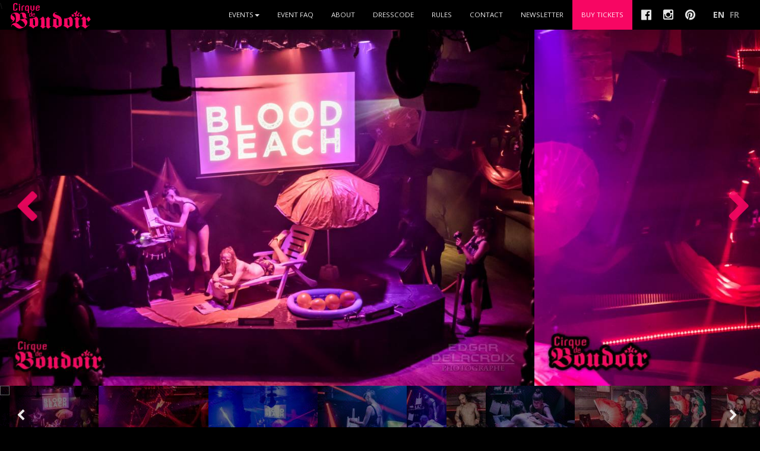

--- FILE ---
content_type: text/html; charset=utf-8
request_url: https://www.cirquedeboudoir.com/en/events/2018-06_blood-beach
body_size: 213518
content:
<!doctype html>
<!--[if IE 8]>         <html class="no-js lt-ie9" lang="en-US" prefix="og: //ogp.me/ns# fb: //ogp.me/ns/fb#"> <![endif]-->
<!--[if gt IE 8]><!--> <html class="no-js" lang="en-US" prefix="og: //ogp.me/ns# fb: //ogp.me/ns/fb#"> <!--<![endif]-->
<head>
<!-- Global Site Tag (gtag.js) - Google Analytics -->
<script async src="https://www.googletagmanager.com/gtag/js?id=UA-1411902-2"></script>
<script async>
  window.dataLayer = window.dataLayer || [];
  function gtag(){dataLayer.push(arguments)};
  gtag('js', new Date());

  gtag('config', 'UA-1411902-2');
</script>
<meta http-equiv="Content-Type" content="text/html; charset=utf-8" />
<meta charset="utf-8">
<meta http-equiv="Expires" content="5" />
<meta http-equiv="X-UA-Compatible" content="IE=edge">
<meta name="viewport" content="width=device-width, initial-scale=1.0">
<meta name="p:domain_verify" content="c955e6ffa54ef7f59799445b4a685a33"/>
<title>CIRQUE DE BOUDOIR - Blood Beach Summer - Montreal's Kinkiest Fetish Circus and BDSM event</title>

<link rel="shortcut icon" href="//www.cirquedeboudoir.com/assets/favicon.png"/>
<link rel="stylesheet" href="//www.cirquedeboudoir.com/assets/css/bootstrap.min.css" type="text/css">\
<link rel="preload" type="text/css" href="//fonts.googleapis.com/css?family=Open+Sans:300italic,400italic,600italic,700italic,800italic,400,300,600,700,800" as="style" onload="this.onload=null;this.rel='stylesheet'">
<noscript><link rel="stylesheet" type="text/css" href="//fonts.googleapis.com/css?family=Open+Sans:300italic,400italic,600italic,700italic,800italic,400,300,600,700,800"></noscript>
<link rel="preload" type="text/css" href="//fonts.googleapis.com/css?family=Oswald:400,300,700" as="style" onload="this.onload=null;this.rel='stylesheet'">
<noscript><link rel="stylesheet" type="text/css" href="//fonts.googleapis.com/css?family=Oswald:400,300,700"></noscript>
<link rel="stylesheet" href="//maxcdn.bootstrapcdn.com/font-awesome/4.7.0/css/font-awesome.min.css" type="text/css">
<link rel="stylesheet" href="//www.cirquedeboudoir.com/assets/style.css" type="text/css" media="screen"/>
  <link rel="stylesheet" type="text/css" href="https://www.cirquedeboudoir.com/scripts/slick/slick.css">
  <link rel="stylesheet" type="text/css" href="https://www.cirquedeboudoir.com/scripts/slick/slick-theme.css">
<link rel="preload" type="text/css" href="https://www.cirquedeboudoir.com/scripts/timeliner/css/timeliner.css" as="style" onload="this.onload=null;this.rel='stylesheet'">
<noscript><link rel="stylesheet" type="text/css" href="https://www.cirquedeboudoir.com/scripts/timeliner/css/timeliner.css"></noscript>
<meta name="facebook-domain-verification" content="kt53ynodfljt0le01u3a6jw1zt5seb" />
  <link rel="stylesheet" href="" type="text/css" media="screen">
  <style type="text/css">
    html, body {
      margin: 0;
      padding: 0;
    }

    * {
      box-sizing: border-box;
    }

    .slider {
        width: 100%;
    }

    .slick-slide {
      margin: 0px;
    }

    .slick-prev:before,
    .slick-next:before {
        color: white;
    }
  </style> 
 
<!--[if lt IE 9]>
        <script src="//oss.maxcdn.com/libs/html5shiv/3.7.0/html5shiv.js"></script>
        <script src="//oss.maxcdn.com/libs/respond.js/1.4.2/respond.min.js"></script>
    <![endif]-->
 
 
<!--<link rel="canonical" href="https://www.cirquedeboudoir.com/en/events/2018-06_blood-beach"/>-->
<meta property="og:type" content="website"/>
<meta property="og:title" content="Cirque De Boudoir"/>
<meta property="og:description" content="Montreal's KINKIEST Thematic Event!"/>
<meta property="og:url" content="https://www.cirquedeboudoir.com/en/events/2018-06_blood-beach"/>
<meta property="og:image" content="https://www.cirquedeboudoir.com/images/events/2026-02_PinupValentines_HeaderImg%28teaser%29.webp"/>
<meta property="fb:app_id" content="131740790333698"/>
<link rel='dns-prefetch' href='//ajax.googleapis.com'/>
<link rel='dns-prefetch' href='//s.w.org'/>
<script defer type='text/javascript' src='//www.cirquedeboudoir.com/assets/js/libs/modernizr-2.5.3.min.js?ver=b6b100331d747f379e9d8e76f1ae72a6'></script>
<link rel='//api.w.org/' href='//www.cirquedeboudoir.com/en/wp-json/'/>
<!-- Code snippet for UX Sniff : Cora May 02 2024 -->
<script>
    (function(u,x,s,n,i,f){
        u.ux=u.ux||function(){(u.ux.q=u.ux.q||[]).push(arguments)};
        i=x.getElementsByTagName('head')[0]; f=x.createElement('script');f.async=1; f.src=s+n;
        i.appendChild(f);
    })(window,document,'https://api.uxsniff.com/cdn/js/uxsnf_track','.js');
</script>
</head>
<body id="mainpg">
<nav id="mainNav" class="navbar navbar-default navbar-fixed-top">
<div class="container-fluid">

<div class="navbar-header">
<button type="button" class="navbar-toggle collapsed" data-toggle="collapse" data-target=".navbar-collapse">
<span class="icon-bar"></span>
<span class="icon-bar"></span>
<span class="icon-bar"></span>
</button>
<a class="navbar-brand" href="https://www.cirquedeboudoir.com/en/index"><img id="logo" class="img-responsive" src="https://www.cirquedeboudoir.com/assets/img/CirqueDeBoudoir.png" alt="Cirque De Boudoir"/></a>
</div> 
 
<div class="collapse navbar-collapse" id="navbar-collapse">
<ul class="nav navbar-nav navbar-right">
<li class="dropdown">
<a class="dropdown-toggle" data-toggle="dropdown" href="#">Events<span class="caret"></span></a>
<ul class="dropdown-menu">
<!--<li><a href="https://www.eventbrite.ca/e/cirque-de-boudoir-pinup-valentines-2026-tickets-1979392234457?aff=oddtdtcreator">Next Event</a></li>-->
<li><a href="https://www.cirquedeboudoir.com/en/events/2026-02_pinup-valentines.php">Next Event</a></li>
<!--<li><a href="https://www.cirquedeboudoir.com/en/events/2026-02_pinup-valentines.php">OCT.31 : CABARET DU DIABLE HALLOWEEN 2025</a></li>
<li><a href="https://www.cirquedeboudoir.com/en/events/2026-02_pinup-valentines.php">NOV.01 : CIRQUE DU DIABLE HALLOWEEN 2025</a></li>
<li><a href="https://www.cirquedeboudoir.com/en/events/">31.DEC : CARNAVALESQUE NEW YEAR'S EVE 2026</a></li>-->
<li><a href="https://www.cirquedeboudoir.com/en/pastevents">Past Events</a></li>
</ul>
</li>
<!--<li class="eventmenu-sm"><a href="https://www.eventbrite.ca/e/cirque-de-boudoir-pinup-valentines-2026-tickets-1979392234457?aff=oddtdtcreator">Next Event</a></li>-->
<li class="eventmenu-sm"><a href="https://www.cirquedeboudoir.com/en/events/2026-02_pinup-valentines.php">Next Event</a></li>
<!--<li class="eventmenu-sm"><a href="https://www.cirquedeboudoir.com/en/events/2026-02_pinup-valentines.php">OCT.31 : CABARET DU DIABLE HALLOWEEN 2025</a></li>
<li class="eventmenu-sm"><a href="https://www.cirquedeboudoir.com/en/events/2026-02_pinup-valentines.php">NOV.01 : CIRQUE DU DIABLE HALLOWEEN 2025</a></li>-->
<li class="eventmenu-sm"><a href="https://www.cirquedeboudoir.com/en/pastevents">Past Events</a></li>
<li><a class="page-scroll" href="https://www.cirquedeboudoir.com/en/event-faq">Event FAQ</a></li>
<li><a class="page-scroll" href="https://www.cirquedeboudoir.com/en/about">About</a></li>
<li><a class="page-scroll" href="https://www.cirquedeboudoir.com/en/dresscode">Dresscode</a></li>
<li><a class="page-scroll" href="https://www.cirquedeboudoir.com/en/rules">Rules</a></li>
<!--<li><a class="page-scroll" href="https://www.cirquedeboudoir.com/en/pastevents">Gallery</a></li>-->
<li><a class="page-scroll" href="#contact">Contact</a></li>
<li class="socialmenu"><a class="page-scroll" href="#contact">Newsletter</a>
<!--<div id="newsletterModal" class="modal fade" role="dialog">
  <div class="modal-dialog">-->

    <!-- Modal content-->
    <!--<div class="modal-content">
      <div class="modal-header">
        <button type="button" class="close" data-dismiss="modal">&times;</button>
				<h4>Join our list!</h4>
      </div>
      <div class="modal-body">
		<div class="newsletter newsletter-subscription" style="margin-top:10px;">
			<script src='https://www.google.com/recaptcha/api.js'></script>
			<form action="https://www.cirquedeboudoir.com/scripts/sendy/subscribe" method="POST" accept-charset="utf-8">
				<input type="text" name="name" id="name" placeholder="Your Name"/><br/>
				<input type="email" name="email" id="email" placeholder="email@youremail.com"/><br/>
				<input type="hidden" name="IP" value="18.191.126.81" />
				<input type="hidden" name="Language" value="English" />
				<input type="checkbox" name="gdpr" id="gdpr" required/>
				<span><strong>Marketing permission</strong>: I give my consent to  to be in touch with me via email using the information I have provided in this form for the purpose of news, updates and marketing.</span>
				<br/><br/>
				<span><strong>What to expect</strong>: If you wish to withdraw your consent and stop hearing from us, simply click the unsubscribe link at the bottom of every email we send or contact us at info@cirquedeboudoir.com. We value and respect your personal data and privacy. To view our privacy policy, please visit our website. By submitting this form, you agree that we may process your information in accordance with these terms.</span>
				<br/><br/>
				<p class="g-recaptcha" data-sitekey="6LfmSxQdAAAAAJ-9_kTJapi6PEfir5f9w8ENWbBS"></p>
				<div style="display:none;">
					<label for="hp">HP</label><br/>
					<input type="text" name="hp" id="hp"/>
				</div>
				<input type="hidden" name="list" value="qoPQf4ZMrAPn1HhLTDDE7w"/>
				<input type="hidden" name="subform" value="yes"/>
				<input type="submit" name="submit" value="Sign me UP!" id="submit-btn" class="linkButton"/>
			</form>
			</div>
      </div>
      <div class="modal-footer">
        <button type="button" class="btn btn-default" data-dismiss="modal">Close</button>
      </div>
    </div>

  </div>
</div>-->
<!--
USE BELOW FOR MULITPLE TICKET SALES -->
<!--<li class="dropdown Header-Ticket-Link">
	<a class="dropdown-toggle" data-toggle="dropdown" href="#">BUY TICKETS<span class="caret"></span></a>
	<ul class="dropdown-menu">
	<li>
	<noscript><a href="https://www.eventbrite.ca/e/cirque-de-boudoir-pinup-valentines-2026-tickets-1979392234457?aff=oddtdtcreator" rel="noopener noreferrer" target="_blank"></noscript>
	<a href="#" id="eventbrite-widget-modal-trigger-1979392234457" type="button">CABARET DU DIABLE - OCT.31.2025, CABARET LION D'OR</a>
	<noscript></a></noscript>

	<script src="https://www.eventbrite.ca/static/widgets/eb_widgets.js"></script>

	<script type="text/javascript">
		var exampleCallback = function() {
			console.log('Order complete!');
		};

		window.EBWidgets.createWidget({
			widgetType: 'checkout',
			eventId: '1979392234457',
			modal: true,
			modalTriggerElementId: 'eventbrite-widget-modal-trigger-1979392234457',
			onOrderComplete: exampleCallback
		});
	</script>
	</li>
	<li>
	<noscript><a href="2026-02_pinup-valentines.php" rel="noopener noreferrer" target="_blank"></noscript>
	<a href="#" id="eventbrite-widget-modal-trigger-1979392234457" type="button">CIRQUE DU DIABLE HALLOWEEN - NOV.01.2025, THÉÂTRE PARADOXE</a>
	<noscript></a></noscript>

	<script src="https://www.eventbrite.ca/static/widgets/eb_widgets.js"></script>

	<script type="text/javascript">
		var exampleCallback = function() {
			console.log('Order complete!');
		};

		window.EBWidgets.createWidget({
			widgetType: 'checkout',
			eventId: '1979392234457',
			modal: true,
			modalTriggerElementId: 'eventbrite-widget-modal-trigger-1979392234457',
			onOrderComplete: exampleCallback
		});
	</script>
	</li>

<li>
	<noscript><a href="2026-02_pinup-valentines.php" rel="noopener noreferrer" target="_blank"></noscript>
	<a href="#" id="eventbrite-widget-modal-trigger-" type="button">CARNAVALESQUE NEW YEAR'S EVE 2026 - DEC.31.2025, THÉÂTRE PARADOXE</a>
	<noscript></a></noscript>

	<script src="https://www.eventbrite.ca/static/widgets/eb_widgets.js"></script>

	<script type="text/javascript">
		var exampleCallback = function() {
			console.log('Order complete!');
		};

		window.EBWidgets.createWidget({
			widgetType: 'checkout',
			eventId: '',
			modal: true,
			modalTriggerElementId: 'eventbrite-widget-modal-trigger-',
			onOrderComplete: exampleCallback
		});
	</script>
	</li>

	</ul>
	</li>
	<li class="eventmenu-sm Header-Ticket-Link"><a href="https://www.eventbrite.ca/e/cirque-de-boudoir-pinup-valentines-2026-tickets-1979392234457?aff=oddtdtcreator" target="_blank">BUY TICKETS : CABARET DU DIABLE - OCT.31.2025</a></li>
	<li class="eventmenu-sm Header-Ticket-Link"><a href="https://www.eventbrite.ca/e/cirque-de-boudoir-pinup-valentines-2026-tickets-1979392234457?aff=oddtdtcreator" target="_blank">BUY TICKETS : CIRQUE DU DIABLE HALLOWEEN - NOV.01.2025</a></li>
	<li class="eventmenu-sm Header-Ticket-Link"><a href="" target="_blank">BUY TICKETS : CARNAVALESQUE NEW YEAR'S EVE 2026 - DEC.31.2025</a></li>-->

<!--REVERT TO THIS WHEN THE MULTIPLE TICKET SALES ARE OVER-->
	
<li class="Header-Ticket-Link">
	<noscript><a href="https://www.eventbrite.ca/e/cirque-de-boudoir-pinup-valentines-2026-tickets-1979392234457?aff=oddtdtcreator" rel="noopener noreferrer" target="_blank"></noscript>
	<a href="#" id="eventbrite-widget-modal-trigger-1979392234457" type="button">Buy Tickets</a>
	<noscript></a></noscript>

	<script src="https://www.eventbrite.ca/static/widgets/eb_widgets.js"></script>

	<script type="text/javascript">
		var exampleCallback = function() {
			console.log('Order complete!');
		};

		window.EBWidgets.createWidget({
			widgetType: 'checkout',
			eventId: '1979392234457',
			modal: true,
			modalTriggerElementId: 'eventbrite-widget-modal-trigger-1979392234457',
			onOrderComplete: exampleCallback
		});
	</script>
	<!--<a href="https://www.eventbrite.ca/e/cirque-de-boudoir-pinup-valentines-2026-tickets-1979392234457?aff=oddtdtcreator" target="_blank">BUY TICKETS</a>-->
</li>

<!--<li class="donationbutton"><form action="https://www.paypal.com/cgi-bin/webscr" method="post" target="_top">
<input type="hidden" name="cmd" value="_s-xclick" />
<input type="hidden" name="hosted_button_id" value="5X2DSBY3XDSGN" />
<input type="submit" border="0" name="submit" value="DONATE" class="linkButton" title="PayPal - The safer, easier way to pay online!" alt="Donate with PayPal button" />
<img alt="" border="0" src="https://www.paypal.com/en_CA/i/scr/pixel.gif" width="1" height="1" />
</form></li>-->

<li class="socialmenu"><a href="//www.facebook.com/cirquedeboudoir" target="_blank"><i class="fa fa-facebook-official" aria-hidden="true"></i></a></li</a></li>

<li class="socialmenu"><a href="//instagram.com/cirque.de.boudoir" target="_blank"><i class="fa fa-instagram" aria-hidden="true"></i></a></li</a></li>

					<!--<li class="socialmenu"><a href="//twitter.com/cirquedeboudoir" target="_blank"><i class="fa fa-twitter" aria-hidden="true"></i></a></li>-->

					<li class="socialmenu"><a href="//www.pinterest.com/cirquedeboudoir/" target="_blank"><i class="fa fa-pinterest" aria-hidden="true"></i></a></li>

					<!--<li class="socialmenu"><a href="//www.youtube.com/djdavide" target="_blank"><i class="fa fa-youtube" aria-hidden="true"></i></a></li>-->

					<li><style type="text/css">

.qtranxs_widget ul { margin: 0; }

.qtranxs_widget ul li

{

display: inline; /* horizontal list, use "list-item" or other appropriate value for vertical list */

list-style-type: none; /* use "initial" or other to enable bullets */

margin: 0 5px 0 0; /* adjust spacing between items */

opacity: 0.5;

-o-transition: 1s ease opacity;

-moz-transition: 1s ease opacity;

-webkit-transition: 1s ease opacity;

transition: 1s ease opacity;

}

/* .qtranxs_widget ul li span { margin: 0 5px 0 0; } */ /* other way to control spacing */

.qtranxs_widget ul li.active { opacity: 0.8; }

.qtranxs_widget ul li:hover { opacity: 1; }

.qtranxs_widget img { box-shadow: none; vertical-align: middle; display: initial; }

.qtranxs_flag { height:12px; width:18px; display:block; }

.qtranxs_flag_and_text { padding-left:20px; }

.qtranxs_flag span { display:none; }

</style>

<div class="widget qtranxs_widget"><h2 class="widgettitle">Language:</h2>

<ul class="language-chooser language-chooser-text qtranxs_language_chooser" id="qtranslate--1-chooser">

<li class="lang-en active"><span>EN</span></a></li>

<li class="lang-fr"><a href="https://www.cirquedeboudoir.com/fr/events/2018-06_blood-beach" hreflang="fr" title="FR (fr)" class="qtranxs_text qtranxs_text_fr"><span>FR</span></a></li>

</ul><div class="qtranxs_widget_end"></div>

</div></li>

				</ul> 

		   </div><!-- /.navbar-collapse -->

        </div><!-- /.container-fluid -->

    </nav>



    <header>
				<div class="wrapper">
			<div class="galleryloader"></div>
				<section class="slider-for slider">
								<div class="slick-slide" data-slick-index="0" role="option"><img data-lazy="//d3c7mhyye7eewo.cloudfront.net/gallery/2018-06_blood-beach/" height="600" class="img-responsive"></div>
								<div class="slick-slide" data-slick-index="1" role="option"><img data-lazy="//d3c7mhyye7eewo.cloudfront.net/gallery/2018-06_blood-beach/EdgarDelacroix_BloodBeach_001.jpg" height="600" class="img-responsive"></div>
								<div class="slick-slide" data-slick-index="2" role="option"><img data-lazy="//d3c7mhyye7eewo.cloudfront.net/gallery/2018-06_blood-beach/EdgarDelacroix_BloodBeach_002.jpg" height="600" class="img-responsive"></div>
								<div class="slick-slide" data-slick-index="3" role="option"><img data-lazy="//d3c7mhyye7eewo.cloudfront.net/gallery/2018-06_blood-beach/EdgarDelacroix_BloodBeach_003.jpg" height="600" class="img-responsive"></div>
								<div class="slick-slide" data-slick-index="4" role="option"><img data-lazy="//d3c7mhyye7eewo.cloudfront.net/gallery/2018-06_blood-beach/EdgarDelacroix_BloodBeach_004.jpg" height="600" class="img-responsive"></div>
								<div class="slick-slide" data-slick-index="5" role="option"><img data-lazy="//d3c7mhyye7eewo.cloudfront.net/gallery/2018-06_blood-beach/EdgarDelacroix_BloodBeach_005.jpg" height="600" class="img-responsive"></div>
								<div class="slick-slide" data-slick-index="6" role="option"><img data-lazy="//d3c7mhyye7eewo.cloudfront.net/gallery/2018-06_blood-beach/EdgarDelacroix_BloodBeach_006.jpg" height="600" class="img-responsive"></div>
								<div class="slick-slide" data-slick-index="7" role="option"><img data-lazy="//d3c7mhyye7eewo.cloudfront.net/gallery/2018-06_blood-beach/EdgarDelacroix_BloodBeach_007.jpg" height="600" class="img-responsive"></div>
								<div class="slick-slide" data-slick-index="8" role="option"><img data-lazy="//d3c7mhyye7eewo.cloudfront.net/gallery/2018-06_blood-beach/EdgarDelacroix_BloodBeach_008.jpg" height="600" class="img-responsive"></div>
								<div class="slick-slide" data-slick-index="9" role="option"><img data-lazy="//d3c7mhyye7eewo.cloudfront.net/gallery/2018-06_blood-beach/EdgarDelacroix_BloodBeach_009.jpg" height="600" class="img-responsive"></div>
								<div class="slick-slide" data-slick-index="10" role="option"><img data-lazy="//d3c7mhyye7eewo.cloudfront.net/gallery/2018-06_blood-beach/EdgarDelacroix_BloodBeach_010.jpg" height="600" class="img-responsive"></div>
								<div class="slick-slide" data-slick-index="11" role="option"><img data-lazy="//d3c7mhyye7eewo.cloudfront.net/gallery/2018-06_blood-beach/EdgarDelacroix_BloodBeach_011.jpg" height="600" class="img-responsive"></div>
								<div class="slick-slide" data-slick-index="12" role="option"><img data-lazy="//d3c7mhyye7eewo.cloudfront.net/gallery/2018-06_blood-beach/EdgarDelacroix_BloodBeach_012.jpg" height="600" class="img-responsive"></div>
								<div class="slick-slide" data-slick-index="13" role="option"><img data-lazy="//d3c7mhyye7eewo.cloudfront.net/gallery/2018-06_blood-beach/EdgarDelacroix_BloodBeach_013.jpg" height="600" class="img-responsive"></div>
								<div class="slick-slide" data-slick-index="14" role="option"><img data-lazy="//d3c7mhyye7eewo.cloudfront.net/gallery/2018-06_blood-beach/EdgarDelacroix_BloodBeach_014.jpg" height="600" class="img-responsive"></div>
								<div class="slick-slide" data-slick-index="15" role="option"><img data-lazy="//d3c7mhyye7eewo.cloudfront.net/gallery/2018-06_blood-beach/EdgarDelacroix_BloodBeach_015.jpg" height="600" class="img-responsive"></div>
								<div class="slick-slide" data-slick-index="16" role="option"><img data-lazy="//d3c7mhyye7eewo.cloudfront.net/gallery/2018-06_blood-beach/EdgarDelacroix_BloodBeach_016.jpg" height="600" class="img-responsive"></div>
								<div class="slick-slide" data-slick-index="17" role="option"><img data-lazy="//d3c7mhyye7eewo.cloudfront.net/gallery/2018-06_blood-beach/EdgarDelacroix_BloodBeach_017.jpg" height="600" class="img-responsive"></div>
								<div class="slick-slide" data-slick-index="18" role="option"><img data-lazy="//d3c7mhyye7eewo.cloudfront.net/gallery/2018-06_blood-beach/EdgarDelacroix_BloodBeach_018.jpg" height="600" class="img-responsive"></div>
								<div class="slick-slide" data-slick-index="19" role="option"><img data-lazy="//d3c7mhyye7eewo.cloudfront.net/gallery/2018-06_blood-beach/EdgarDelacroix_BloodBeach_019.jpg" height="600" class="img-responsive"></div>
								<div class="slick-slide" data-slick-index="20" role="option"><img data-lazy="//d3c7mhyye7eewo.cloudfront.net/gallery/2018-06_blood-beach/EdgarDelacroix_BloodBeach_020.jpg" height="600" class="img-responsive"></div>
								<div class="slick-slide" data-slick-index="21" role="option"><img data-lazy="//d3c7mhyye7eewo.cloudfront.net/gallery/2018-06_blood-beach/EdgarDelacroix_BloodBeach_021.jpg" height="600" class="img-responsive"></div>
								<div class="slick-slide" data-slick-index="22" role="option"><img data-lazy="//d3c7mhyye7eewo.cloudfront.net/gallery/2018-06_blood-beach/EdgarDelacroix_BloodBeach_022.jpg" height="600" class="img-responsive"></div>
								<div class="slick-slide" data-slick-index="23" role="option"><img data-lazy="//d3c7mhyye7eewo.cloudfront.net/gallery/2018-06_blood-beach/EdgarDelacroix_BloodBeach_023.jpg" height="600" class="img-responsive"></div>
								<div class="slick-slide" data-slick-index="24" role="option"><img data-lazy="//d3c7mhyye7eewo.cloudfront.net/gallery/2018-06_blood-beach/EdgarDelacroix_BloodBeach_024.jpg" height="600" class="img-responsive"></div>
								<div class="slick-slide" data-slick-index="25" role="option"><img data-lazy="//d3c7mhyye7eewo.cloudfront.net/gallery/2018-06_blood-beach/EdgarDelacroix_BloodBeach_025.jpg" height="600" class="img-responsive"></div>
								<div class="slick-slide" data-slick-index="26" role="option"><img data-lazy="//d3c7mhyye7eewo.cloudfront.net/gallery/2018-06_blood-beach/EdgarDelacroix_BloodBeach_026.jpg" height="600" class="img-responsive"></div>
								<div class="slick-slide" data-slick-index="27" role="option"><img data-lazy="//d3c7mhyye7eewo.cloudfront.net/gallery/2018-06_blood-beach/EdgarDelacroix_BloodBeach_027.jpg" height="600" class="img-responsive"></div>
								<div class="slick-slide" data-slick-index="28" role="option"><img data-lazy="//d3c7mhyye7eewo.cloudfront.net/gallery/2018-06_blood-beach/EdgarDelacroix_BloodBeach_028.jpg" height="600" class="img-responsive"></div>
								<div class="slick-slide" data-slick-index="29" role="option"><img data-lazy="//d3c7mhyye7eewo.cloudfront.net/gallery/2018-06_blood-beach/EdgarDelacroix_BloodBeach_029.jpg" height="600" class="img-responsive"></div>
								<div class="slick-slide" data-slick-index="30" role="option"><img data-lazy="//d3c7mhyye7eewo.cloudfront.net/gallery/2018-06_blood-beach/EdgarDelacroix_BloodBeach_030.jpg" height="600" class="img-responsive"></div>
								<div class="slick-slide" data-slick-index="31" role="option"><img data-lazy="//d3c7mhyye7eewo.cloudfront.net/gallery/2018-06_blood-beach/EdgarDelacroix_BloodBeach_031.jpg" height="600" class="img-responsive"></div>
								<div class="slick-slide" data-slick-index="32" role="option"><img data-lazy="//d3c7mhyye7eewo.cloudfront.net/gallery/2018-06_blood-beach/EdgarDelacroix_BloodBeach_032.jpg" height="600" class="img-responsive"></div>
								<div class="slick-slide" data-slick-index="33" role="option"><img data-lazy="//d3c7mhyye7eewo.cloudfront.net/gallery/2018-06_blood-beach/EdgarDelacroix_BloodBeach_033.jpg" height="600" class="img-responsive"></div>
								<div class="slick-slide" data-slick-index="34" role="option"><img data-lazy="//d3c7mhyye7eewo.cloudfront.net/gallery/2018-06_blood-beach/EdgarDelacroix_BloodBeach_034.jpg" height="600" class="img-responsive"></div>
								<div class="slick-slide" data-slick-index="35" role="option"><img data-lazy="//d3c7mhyye7eewo.cloudfront.net/gallery/2018-06_blood-beach/EdgarDelacroix_BloodBeach_035.jpg" height="600" class="img-responsive"></div>
								<div class="slick-slide" data-slick-index="36" role="option"><img data-lazy="//d3c7mhyye7eewo.cloudfront.net/gallery/2018-06_blood-beach/EdgarDelacroix_BloodBeach_036.jpg" height="600" class="img-responsive"></div>
								<div class="slick-slide" data-slick-index="37" role="option"><img data-lazy="//d3c7mhyye7eewo.cloudfront.net/gallery/2018-06_blood-beach/EdgarDelacroix_BloodBeach_037.jpg" height="600" class="img-responsive"></div>
								<div class="slick-slide" data-slick-index="38" role="option"><img data-lazy="//d3c7mhyye7eewo.cloudfront.net/gallery/2018-06_blood-beach/EdgarDelacroix_BloodBeach_038.jpg" height="600" class="img-responsive"></div>
								<div class="slick-slide" data-slick-index="39" role="option"><img data-lazy="//d3c7mhyye7eewo.cloudfront.net/gallery/2018-06_blood-beach/EdgarDelacroix_BloodBeach_039.jpg" height="600" class="img-responsive"></div>
								<div class="slick-slide" data-slick-index="40" role="option"><img data-lazy="//d3c7mhyye7eewo.cloudfront.net/gallery/2018-06_blood-beach/EdgarDelacroix_BloodBeach_040.jpg" height="600" class="img-responsive"></div>
								<div class="slick-slide" data-slick-index="41" role="option"><img data-lazy="//d3c7mhyye7eewo.cloudfront.net/gallery/2018-06_blood-beach/EdgarDelacroix_BloodBeach_041.jpg" height="600" class="img-responsive"></div>
								<div class="slick-slide" data-slick-index="42" role="option"><img data-lazy="//d3c7mhyye7eewo.cloudfront.net/gallery/2018-06_blood-beach/EdgarDelacroix_BloodBeach_042.jpg" height="600" class="img-responsive"></div>
								<div class="slick-slide" data-slick-index="43" role="option"><img data-lazy="//d3c7mhyye7eewo.cloudfront.net/gallery/2018-06_blood-beach/EdgarDelacroix_BloodBeach_043.jpg" height="600" class="img-responsive"></div>
								<div class="slick-slide" data-slick-index="44" role="option"><img data-lazy="//d3c7mhyye7eewo.cloudfront.net/gallery/2018-06_blood-beach/EdgarDelacroix_BloodBeach_044.jpg" height="600" class="img-responsive"></div>
								<div class="slick-slide" data-slick-index="45" role="option"><img data-lazy="//d3c7mhyye7eewo.cloudfront.net/gallery/2018-06_blood-beach/EdgarDelacroix_BloodBeach_045.jpg" height="600" class="img-responsive"></div>
								<div class="slick-slide" data-slick-index="46" role="option"><img data-lazy="//d3c7mhyye7eewo.cloudfront.net/gallery/2018-06_blood-beach/EdgarDelacroix_BloodBeach_046.jpg" height="600" class="img-responsive"></div>
								<div class="slick-slide" data-slick-index="47" role="option"><img data-lazy="//d3c7mhyye7eewo.cloudfront.net/gallery/2018-06_blood-beach/EdgarDelacroix_BloodBeach_047.jpg" height="600" class="img-responsive"></div>
								<div class="slick-slide" data-slick-index="48" role="option"><img data-lazy="//d3c7mhyye7eewo.cloudfront.net/gallery/2018-06_blood-beach/EdgarDelacroix_BloodBeach_048.jpg" height="600" class="img-responsive"></div>
								<div class="slick-slide" data-slick-index="49" role="option"><img data-lazy="//d3c7mhyye7eewo.cloudfront.net/gallery/2018-06_blood-beach/EdgarDelacroix_BloodBeach_049.jpg" height="600" class="img-responsive"></div>
								<div class="slick-slide" data-slick-index="50" role="option"><img data-lazy="//d3c7mhyye7eewo.cloudfront.net/gallery/2018-06_blood-beach/EdgarDelacroix_BloodBeach_050.jpg" height="600" class="img-responsive"></div>
								<div class="slick-slide" data-slick-index="51" role="option"><img data-lazy="//d3c7mhyye7eewo.cloudfront.net/gallery/2018-06_blood-beach/EdgarDelacroix_BloodBeach_051.jpg" height="600" class="img-responsive"></div>
								<div class="slick-slide" data-slick-index="52" role="option"><img data-lazy="//d3c7mhyye7eewo.cloudfront.net/gallery/2018-06_blood-beach/EdgarDelacroix_BloodBeach_052.jpg" height="600" class="img-responsive"></div>
								<div class="slick-slide" data-slick-index="53" role="option"><img data-lazy="//d3c7mhyye7eewo.cloudfront.net/gallery/2018-06_blood-beach/EdgarDelacroix_BloodBeach_053.jpg" height="600" class="img-responsive"></div>
								<div class="slick-slide" data-slick-index="54" role="option"><img data-lazy="//d3c7mhyye7eewo.cloudfront.net/gallery/2018-06_blood-beach/EdgarDelacroix_BloodBeach_054.jpg" height="600" class="img-responsive"></div>
								<div class="slick-slide" data-slick-index="55" role="option"><img data-lazy="//d3c7mhyye7eewo.cloudfront.net/gallery/2018-06_blood-beach/EdgarDelacroix_BloodBeach_055.jpg" height="600" class="img-responsive"></div>
								<div class="slick-slide" data-slick-index="56" role="option"><img data-lazy="//d3c7mhyye7eewo.cloudfront.net/gallery/2018-06_blood-beach/EdgarDelacroix_BloodBeach_056.jpg" height="600" class="img-responsive"></div>
								<div class="slick-slide" data-slick-index="57" role="option"><img data-lazy="//d3c7mhyye7eewo.cloudfront.net/gallery/2018-06_blood-beach/EdgarDelacroix_BloodBeach_057.jpg" height="600" class="img-responsive"></div>
								<div class="slick-slide" data-slick-index="58" role="option"><img data-lazy="//d3c7mhyye7eewo.cloudfront.net/gallery/2018-06_blood-beach/EdgarDelacroix_BloodBeach_058.jpg" height="600" class="img-responsive"></div>
								<div class="slick-slide" data-slick-index="59" role="option"><img data-lazy="//d3c7mhyye7eewo.cloudfront.net/gallery/2018-06_blood-beach/EdgarDelacroix_BloodBeach_059.jpg" height="600" class="img-responsive"></div>
								<div class="slick-slide" data-slick-index="60" role="option"><img data-lazy="//d3c7mhyye7eewo.cloudfront.net/gallery/2018-06_blood-beach/EdgarDelacroix_BloodBeach_060.jpg" height="600" class="img-responsive"></div>
								<div class="slick-slide" data-slick-index="61" role="option"><img data-lazy="//d3c7mhyye7eewo.cloudfront.net/gallery/2018-06_blood-beach/EdgarDelacroix_BloodBeach_061.jpg" height="600" class="img-responsive"></div>
								<div class="slick-slide" data-slick-index="62" role="option"><img data-lazy="//d3c7mhyye7eewo.cloudfront.net/gallery/2018-06_blood-beach/EdgarDelacroix_BloodBeach_062.jpg" height="600" class="img-responsive"></div>
								<div class="slick-slide" data-slick-index="63" role="option"><img data-lazy="//d3c7mhyye7eewo.cloudfront.net/gallery/2018-06_blood-beach/EdgarDelacroix_BloodBeach_063.jpg" height="600" class="img-responsive"></div>
								<div class="slick-slide" data-slick-index="64" role="option"><img data-lazy="//d3c7mhyye7eewo.cloudfront.net/gallery/2018-06_blood-beach/EdgarDelacroix_BloodBeach_064.jpg" height="600" class="img-responsive"></div>
								<div class="slick-slide" data-slick-index="65" role="option"><img data-lazy="//d3c7mhyye7eewo.cloudfront.net/gallery/2018-06_blood-beach/EdgarDelacroix_BloodBeach_065.jpg" height="600" class="img-responsive"></div>
								<div class="slick-slide" data-slick-index="66" role="option"><img data-lazy="//d3c7mhyye7eewo.cloudfront.net/gallery/2018-06_blood-beach/EdgarDelacroix_BloodBeach_066.jpg" height="600" class="img-responsive"></div>
								<div class="slick-slide" data-slick-index="67" role="option"><img data-lazy="//d3c7mhyye7eewo.cloudfront.net/gallery/2018-06_blood-beach/EdgarDelacroix_BloodBeach_067.jpg" height="600" class="img-responsive"></div>
								<div class="slick-slide" data-slick-index="68" role="option"><img data-lazy="//d3c7mhyye7eewo.cloudfront.net/gallery/2018-06_blood-beach/EdgarDelacroix_BloodBeach_068.jpg" height="600" class="img-responsive"></div>
								<div class="slick-slide" data-slick-index="69" role="option"><img data-lazy="//d3c7mhyye7eewo.cloudfront.net/gallery/2018-06_blood-beach/EdgarDelacroix_BloodBeach_069.jpg" height="600" class="img-responsive"></div>
								<div class="slick-slide" data-slick-index="70" role="option"><img data-lazy="//d3c7mhyye7eewo.cloudfront.net/gallery/2018-06_blood-beach/EdgarDelacroix_BloodBeach_070.jpg" height="600" class="img-responsive"></div>
								<div class="slick-slide" data-slick-index="71" role="option"><img data-lazy="//d3c7mhyye7eewo.cloudfront.net/gallery/2018-06_blood-beach/EdgarDelacroix_BloodBeach_071.jpg" height="600" class="img-responsive"></div>
								<div class="slick-slide" data-slick-index="72" role="option"><img data-lazy="//d3c7mhyye7eewo.cloudfront.net/gallery/2018-06_blood-beach/EdgarDelacroix_BloodBeach_072.jpg" height="600" class="img-responsive"></div>
								<div class="slick-slide" data-slick-index="73" role="option"><img data-lazy="//d3c7mhyye7eewo.cloudfront.net/gallery/2018-06_blood-beach/EdgarDelacroix_BloodBeach_073.jpg" height="600" class="img-responsive"></div>
								<div class="slick-slide" data-slick-index="74" role="option"><img data-lazy="//d3c7mhyye7eewo.cloudfront.net/gallery/2018-06_blood-beach/EdgarDelacroix_BloodBeach_074.jpg" height="600" class="img-responsive"></div>
								<div class="slick-slide" data-slick-index="75" role="option"><img data-lazy="//d3c7mhyye7eewo.cloudfront.net/gallery/2018-06_blood-beach/EdgarDelacroix_BloodBeach_075.jpg" height="600" class="img-responsive"></div>
								<div class="slick-slide" data-slick-index="76" role="option"><img data-lazy="//d3c7mhyye7eewo.cloudfront.net/gallery/2018-06_blood-beach/EdgarDelacroix_BloodBeach_076.jpg" height="600" class="img-responsive"></div>
								<div class="slick-slide" data-slick-index="77" role="option"><img data-lazy="//d3c7mhyye7eewo.cloudfront.net/gallery/2018-06_blood-beach/EdgarDelacroix_BloodBeach_077.jpg" height="600" class="img-responsive"></div>
								<div class="slick-slide" data-slick-index="78" role="option"><img data-lazy="//d3c7mhyye7eewo.cloudfront.net/gallery/2018-06_blood-beach/EdgarDelacroix_BloodBeach_078.jpg" height="600" class="img-responsive"></div>
								<div class="slick-slide" data-slick-index="79" role="option"><img data-lazy="//d3c7mhyye7eewo.cloudfront.net/gallery/2018-06_blood-beach/EdgarDelacroix_BloodBeach_079.jpg" height="600" class="img-responsive"></div>
								<div class="slick-slide" data-slick-index="80" role="option"><img data-lazy="//d3c7mhyye7eewo.cloudfront.net/gallery/2018-06_blood-beach/EdgarDelacroix_BloodBeach_080.jpg" height="600" class="img-responsive"></div>
								<div class="slick-slide" data-slick-index="81" role="option"><img data-lazy="//d3c7mhyye7eewo.cloudfront.net/gallery/2018-06_blood-beach/EdgarDelacroix_BloodBeach_081.jpg" height="600" class="img-responsive"></div>
								<div class="slick-slide" data-slick-index="82" role="option"><img data-lazy="//d3c7mhyye7eewo.cloudfront.net/gallery/2018-06_blood-beach/EdgarDelacroix_BloodBeach_082.jpg" height="600" class="img-responsive"></div>
								<div class="slick-slide" data-slick-index="83" role="option"><img data-lazy="//d3c7mhyye7eewo.cloudfront.net/gallery/2018-06_blood-beach/EdgarDelacroix_BloodBeach_083.jpg" height="600" class="img-responsive"></div>
								<div class="slick-slide" data-slick-index="84" role="option"><img data-lazy="//d3c7mhyye7eewo.cloudfront.net/gallery/2018-06_blood-beach/EdgarDelacroix_BloodBeach_084.jpg" height="600" class="img-responsive"></div>
								<div class="slick-slide" data-slick-index="85" role="option"><img data-lazy="//d3c7mhyye7eewo.cloudfront.net/gallery/2018-06_blood-beach/EdgarDelacroix_BloodBeach_085.jpg" height="600" class="img-responsive"></div>
								<div class="slick-slide" data-slick-index="86" role="option"><img data-lazy="//d3c7mhyye7eewo.cloudfront.net/gallery/2018-06_blood-beach/EdgarDelacroix_BloodBeach_086.jpg" height="600" class="img-responsive"></div>
								<div class="slick-slide" data-slick-index="87" role="option"><img data-lazy="//d3c7mhyye7eewo.cloudfront.net/gallery/2018-06_blood-beach/EdgarDelacroix_BloodBeach_087.jpg" height="600" class="img-responsive"></div>
								<div class="slick-slide" data-slick-index="88" role="option"><img data-lazy="//d3c7mhyye7eewo.cloudfront.net/gallery/2018-06_blood-beach/EdgarDelacroix_BloodBeach_088.jpg" height="600" class="img-responsive"></div>
								<div class="slick-slide" data-slick-index="89" role="option"><img data-lazy="//d3c7mhyye7eewo.cloudfront.net/gallery/2018-06_blood-beach/EdgarDelacroix_BloodBeach_089.jpg" height="600" class="img-responsive"></div>
								<div class="slick-slide" data-slick-index="90" role="option"><img data-lazy="//d3c7mhyye7eewo.cloudfront.net/gallery/2018-06_blood-beach/EdgarDelacroix_BloodBeach_090.jpg" height="600" class="img-responsive"></div>
								<div class="slick-slide" data-slick-index="91" role="option"><img data-lazy="//d3c7mhyye7eewo.cloudfront.net/gallery/2018-06_blood-beach/EdgarDelacroix_BloodBeach_091.jpg" height="600" class="img-responsive"></div>
								<div class="slick-slide" data-slick-index="92" role="option"><img data-lazy="//d3c7mhyye7eewo.cloudfront.net/gallery/2018-06_blood-beach/EdgarDelacroix_BloodBeach_092.jpg" height="600" class="img-responsive"></div>
								<div class="slick-slide" data-slick-index="93" role="option"><img data-lazy="//d3c7mhyye7eewo.cloudfront.net/gallery/2018-06_blood-beach/EdgarDelacroix_BloodBeach_093.jpg" height="600" class="img-responsive"></div>
								<div class="slick-slide" data-slick-index="94" role="option"><img data-lazy="//d3c7mhyye7eewo.cloudfront.net/gallery/2018-06_blood-beach/EdgarDelacroix_BloodBeach_094.jpg" height="600" class="img-responsive"></div>
								<div class="slick-slide" data-slick-index="95" role="option"><img data-lazy="//d3c7mhyye7eewo.cloudfront.net/gallery/2018-06_blood-beach/EdgarDelacroix_BloodBeach_095.jpg" height="600" class="img-responsive"></div>
								<div class="slick-slide" data-slick-index="96" role="option"><img data-lazy="//d3c7mhyye7eewo.cloudfront.net/gallery/2018-06_blood-beach/EdgarDelacroix_BloodBeach_096.jpg" height="600" class="img-responsive"></div>
								<div class="slick-slide" data-slick-index="97" role="option"><img data-lazy="//d3c7mhyye7eewo.cloudfront.net/gallery/2018-06_blood-beach/EdgarDelacroix_BloodBeach_097.jpg" height="600" class="img-responsive"></div>
								<div class="slick-slide" data-slick-index="98" role="option"><img data-lazy="//d3c7mhyye7eewo.cloudfront.net/gallery/2018-06_blood-beach/EdgarDelacroix_BloodBeach_098.jpg" height="600" class="img-responsive"></div>
								<div class="slick-slide" data-slick-index="99" role="option"><img data-lazy="//d3c7mhyye7eewo.cloudfront.net/gallery/2018-06_blood-beach/EdgarDelacroix_BloodBeach_099.jpg" height="600" class="img-responsive"></div>
								<div class="slick-slide" data-slick-index="100" role="option"><img data-lazy="//d3c7mhyye7eewo.cloudfront.net/gallery/2018-06_blood-beach/EdgarDelacroix_BloodBeach_100.jpg" height="600" class="img-responsive"></div>
								<div class="slick-slide" data-slick-index="101" role="option"><img data-lazy="//d3c7mhyye7eewo.cloudfront.net/gallery/2018-06_blood-beach/EdgarDelacroix_BloodBeach_101.jpg" height="600" class="img-responsive"></div>
								<div class="slick-slide" data-slick-index="102" role="option"><img data-lazy="//d3c7mhyye7eewo.cloudfront.net/gallery/2018-06_blood-beach/EdgarDelacroix_BloodBeach_102.jpg" height="600" class="img-responsive"></div>
								<div class="slick-slide" data-slick-index="103" role="option"><img data-lazy="//d3c7mhyye7eewo.cloudfront.net/gallery/2018-06_blood-beach/EdgarDelacroix_BloodBeach_103.jpg" height="600" class="img-responsive"></div>
								<div class="slick-slide" data-slick-index="104" role="option"><img data-lazy="//d3c7mhyye7eewo.cloudfront.net/gallery/2018-06_blood-beach/EdgarDelacroix_BloodBeach_104.jpg" height="600" class="img-responsive"></div>
								<div class="slick-slide" data-slick-index="105" role="option"><img data-lazy="//d3c7mhyye7eewo.cloudfront.net/gallery/2018-06_blood-beach/EdgarDelacroix_BloodBeach_105.jpg" height="600" class="img-responsive"></div>
								<div class="slick-slide" data-slick-index="106" role="option"><img data-lazy="//d3c7mhyye7eewo.cloudfront.net/gallery/2018-06_blood-beach/EdgarDelacroix_BloodBeach_106.jpg" height="600" class="img-responsive"></div>
								<div class="slick-slide" data-slick-index="107" role="option"><img data-lazy="//d3c7mhyye7eewo.cloudfront.net/gallery/2018-06_blood-beach/EdgarDelacroix_BloodBeach_107.jpg" height="600" class="img-responsive"></div>
								<div class="slick-slide" data-slick-index="108" role="option"><img data-lazy="//d3c7mhyye7eewo.cloudfront.net/gallery/2018-06_blood-beach/EdgarDelacroix_BloodBeach_108.jpg" height="600" class="img-responsive"></div>
								<div class="slick-slide" data-slick-index="109" role="option"><img data-lazy="//d3c7mhyye7eewo.cloudfront.net/gallery/2018-06_blood-beach/EdgarDelacroix_BloodBeach_109.jpg" height="600" class="img-responsive"></div>
								<div class="slick-slide" data-slick-index="110" role="option"><img data-lazy="//d3c7mhyye7eewo.cloudfront.net/gallery/2018-06_blood-beach/EdgarDelacroix_BloodBeach_110.jpg" height="600" class="img-responsive"></div>
								<div class="slick-slide" data-slick-index="111" role="option"><img data-lazy="//d3c7mhyye7eewo.cloudfront.net/gallery/2018-06_blood-beach/EdgarDelacroix_BloodBeach_111.jpg" height="600" class="img-responsive"></div>
								<div class="slick-slide" data-slick-index="112" role="option"><img data-lazy="//d3c7mhyye7eewo.cloudfront.net/gallery/2018-06_blood-beach/EdgarDelacroix_BloodBeach_112.jpg" height="600" class="img-responsive"></div>
								<div class="slick-slide" data-slick-index="113" role="option"><img data-lazy="//d3c7mhyye7eewo.cloudfront.net/gallery/2018-06_blood-beach/EdgarDelacroix_BloodBeach_113.jpg" height="600" class="img-responsive"></div>
								<div class="slick-slide" data-slick-index="114" role="option"><img data-lazy="//d3c7mhyye7eewo.cloudfront.net/gallery/2018-06_blood-beach/EdgarDelacroix_BloodBeach_114.jpg" height="600" class="img-responsive"></div>
								<div class="slick-slide" data-slick-index="115" role="option"><img data-lazy="//d3c7mhyye7eewo.cloudfront.net/gallery/2018-06_blood-beach/EdgarDelacroix_BloodBeach_115.jpg" height="600" class="img-responsive"></div>
								<div class="slick-slide" data-slick-index="116" role="option"><img data-lazy="//d3c7mhyye7eewo.cloudfront.net/gallery/2018-06_blood-beach/EdgarDelacroix_BloodBeach_116.jpg" height="600" class="img-responsive"></div>
								<div class="slick-slide" data-slick-index="117" role="option"><img data-lazy="//d3c7mhyye7eewo.cloudfront.net/gallery/2018-06_blood-beach/EdgarDelacroix_BloodBeach_117.jpg" height="600" class="img-responsive"></div>
								<div class="slick-slide" data-slick-index="118" role="option"><img data-lazy="//d3c7mhyye7eewo.cloudfront.net/gallery/2018-06_blood-beach/EdgarDelacroix_BloodBeach_118.jpg" height="600" class="img-responsive"></div>
								<div class="slick-slide" data-slick-index="119" role="option"><img data-lazy="//d3c7mhyye7eewo.cloudfront.net/gallery/2018-06_blood-beach/EdgarDelacroix_BloodBeach_119.jpg" height="600" class="img-responsive"></div>
								<div class="slick-slide" data-slick-index="120" role="option"><img data-lazy="//d3c7mhyye7eewo.cloudfront.net/gallery/2018-06_blood-beach/EdgarDelacroix_BloodBeach_120.jpg" height="600" class="img-responsive"></div>
								<div class="slick-slide" data-slick-index="121" role="option"><img data-lazy="//d3c7mhyye7eewo.cloudfront.net/gallery/2018-06_blood-beach/EdgarDelacroix_BloodBeach_121.jpg" height="600" class="img-responsive"></div>
								<div class="slick-slide" data-slick-index="122" role="option"><img data-lazy="//d3c7mhyye7eewo.cloudfront.net/gallery/2018-06_blood-beach/EdgarDelacroix_BloodBeach_122.jpg" height="600" class="img-responsive"></div>
								<div class="slick-slide" data-slick-index="123" role="option"><img data-lazy="//d3c7mhyye7eewo.cloudfront.net/gallery/2018-06_blood-beach/EdgarDelacroix_BloodBeach_123.jpg" height="600" class="img-responsive"></div>
								<div class="slick-slide" data-slick-index="124" role="option"><img data-lazy="//d3c7mhyye7eewo.cloudfront.net/gallery/2018-06_blood-beach/EdgarDelacroix_BloodBeach_124.jpg" height="600" class="img-responsive"></div>
								<div class="slick-slide" data-slick-index="125" role="option"><img data-lazy="//d3c7mhyye7eewo.cloudfront.net/gallery/2018-06_blood-beach/EdgarDelacroix_BloodBeach_125.jpg" height="600" class="img-responsive"></div>
								<div class="slick-slide" data-slick-index="126" role="option"><img data-lazy="//d3c7mhyye7eewo.cloudfront.net/gallery/2018-06_blood-beach/EdgarDelacroix_BloodBeach_126.jpg" height="600" class="img-responsive"></div>
								<div class="slick-slide" data-slick-index="127" role="option"><img data-lazy="//d3c7mhyye7eewo.cloudfront.net/gallery/2018-06_blood-beach/EdgarDelacroix_BloodBeach_127.jpg" height="600" class="img-responsive"></div>
								<div class="slick-slide" data-slick-index="128" role="option"><img data-lazy="//d3c7mhyye7eewo.cloudfront.net/gallery/2018-06_blood-beach/EdgarDelacroix_BloodBeach_128.jpg" height="600" class="img-responsive"></div>
								<div class="slick-slide" data-slick-index="129" role="option"><img data-lazy="//d3c7mhyye7eewo.cloudfront.net/gallery/2018-06_blood-beach/EdgarDelacroix_BloodBeach_129.jpg" height="600" class="img-responsive"></div>
								<div class="slick-slide" data-slick-index="130" role="option"><img data-lazy="//d3c7mhyye7eewo.cloudfront.net/gallery/2018-06_blood-beach/EdgarDelacroix_BloodBeach_130.jpg" height="600" class="img-responsive"></div>
								<div class="slick-slide" data-slick-index="131" role="option"><img data-lazy="//d3c7mhyye7eewo.cloudfront.net/gallery/2018-06_blood-beach/EdgarDelacroix_BloodBeach_131.jpg" height="600" class="img-responsive"></div>
								<div class="slick-slide" data-slick-index="132" role="option"><img data-lazy="//d3c7mhyye7eewo.cloudfront.net/gallery/2018-06_blood-beach/EdgarDelacroix_BloodBeach_132.jpg" height="600" class="img-responsive"></div>
								<div class="slick-slide" data-slick-index="133" role="option"><img data-lazy="//d3c7mhyye7eewo.cloudfront.net/gallery/2018-06_blood-beach/EdgarDelacroix_BloodBeach_133.jpg" height="600" class="img-responsive"></div>
								<div class="slick-slide" data-slick-index="134" role="option"><img data-lazy="//d3c7mhyye7eewo.cloudfront.net/gallery/2018-06_blood-beach/EdgarDelacroix_BloodBeach_134.jpg" height="600" class="img-responsive"></div>
								<div class="slick-slide" data-slick-index="135" role="option"><img data-lazy="//d3c7mhyye7eewo.cloudfront.net/gallery/2018-06_blood-beach/EdgarDelacroix_BloodBeach_135.jpg" height="600" class="img-responsive"></div>
								<div class="slick-slide" data-slick-index="136" role="option"><img data-lazy="//d3c7mhyye7eewo.cloudfront.net/gallery/2018-06_blood-beach/EdgarDelacroix_BloodBeach_136.jpg" height="600" class="img-responsive"></div>
								<div class="slick-slide" data-slick-index="137" role="option"><img data-lazy="//d3c7mhyye7eewo.cloudfront.net/gallery/2018-06_blood-beach/EdgarDelacroix_BloodBeach_137.jpg" height="600" class="img-responsive"></div>
								<div class="slick-slide" data-slick-index="138" role="option"><img data-lazy="//d3c7mhyye7eewo.cloudfront.net/gallery/2018-06_blood-beach/EdgarDelacroix_BloodBeach_138.jpg" height="600" class="img-responsive"></div>
								<div class="slick-slide" data-slick-index="139" role="option"><img data-lazy="//d3c7mhyye7eewo.cloudfront.net/gallery/2018-06_blood-beach/EdgarDelacroix_BloodBeach_139.jpg" height="600" class="img-responsive"></div>
								<div class="slick-slide" data-slick-index="140" role="option"><img data-lazy="//d3c7mhyye7eewo.cloudfront.net/gallery/2018-06_blood-beach/EdgarDelacroix_BloodBeach_140.jpg" height="600" class="img-responsive"></div>
								<div class="slick-slide" data-slick-index="141" role="option"><img data-lazy="//d3c7mhyye7eewo.cloudfront.net/gallery/2018-06_blood-beach/EdgarDelacroix_BloodBeach_141.jpg" height="600" class="img-responsive"></div>
								<div class="slick-slide" data-slick-index="142" role="option"><img data-lazy="//d3c7mhyye7eewo.cloudfront.net/gallery/2018-06_blood-beach/EdgarDelacroix_BloodBeach_142.jpg" height="600" class="img-responsive"></div>
								<div class="slick-slide" data-slick-index="143" role="option"><img data-lazy="//d3c7mhyye7eewo.cloudfront.net/gallery/2018-06_blood-beach/EdgarDelacroix_BloodBeach_143.jpg" height="600" class="img-responsive"></div>
								<div class="slick-slide" data-slick-index="144" role="option"><img data-lazy="//d3c7mhyye7eewo.cloudfront.net/gallery/2018-06_blood-beach/EdgarDelacroix_BloodBeach_144.jpg" height="600" class="img-responsive"></div>
								<div class="slick-slide" data-slick-index="145" role="option"><img data-lazy="//d3c7mhyye7eewo.cloudfront.net/gallery/2018-06_blood-beach/EdgarDelacroix_BloodBeach_145.jpg" height="600" class="img-responsive"></div>
								<div class="slick-slide" data-slick-index="146" role="option"><img data-lazy="//d3c7mhyye7eewo.cloudfront.net/gallery/2018-06_blood-beach/EdgarDelacroix_BloodBeach_146.jpg" height="600" class="img-responsive"></div>
								<div class="slick-slide" data-slick-index="147" role="option"><img data-lazy="//d3c7mhyye7eewo.cloudfront.net/gallery/2018-06_blood-beach/EdgarDelacroix_BloodBeach_147.jpg" height="600" class="img-responsive"></div>
								<div class="slick-slide" data-slick-index="148" role="option"><img data-lazy="//d3c7mhyye7eewo.cloudfront.net/gallery/2018-06_blood-beach/EdgarDelacroix_BloodBeach_148.jpg" height="600" class="img-responsive"></div>
								<div class="slick-slide" data-slick-index="149" role="option"><img data-lazy="//d3c7mhyye7eewo.cloudfront.net/gallery/2018-06_blood-beach/EdgarDelacroix_BloodBeach_149.jpg" height="600" class="img-responsive"></div>
								<div class="slick-slide" data-slick-index="150" role="option"><img data-lazy="//d3c7mhyye7eewo.cloudfront.net/gallery/2018-06_blood-beach/EdgarDelacroix_BloodBeach_150.jpg" height="600" class="img-responsive"></div>
								<div class="slick-slide" data-slick-index="151" role="option"><img data-lazy="//d3c7mhyye7eewo.cloudfront.net/gallery/2018-06_blood-beach/EdgarDelacroix_BloodBeach_151.jpg" height="600" class="img-responsive"></div>
								<div class="slick-slide" data-slick-index="152" role="option"><img data-lazy="//d3c7mhyye7eewo.cloudfront.net/gallery/2018-06_blood-beach/EdgarDelacroix_BloodBeach_152.jpg" height="600" class="img-responsive"></div>
								<div class="slick-slide" data-slick-index="153" role="option"><img data-lazy="//d3c7mhyye7eewo.cloudfront.net/gallery/2018-06_blood-beach/EdgarDelacroix_BloodBeach_153.jpg" height="600" class="img-responsive"></div>
								<div class="slick-slide" data-slick-index="154" role="option"><img data-lazy="//d3c7mhyye7eewo.cloudfront.net/gallery/2018-06_blood-beach/EdgarDelacroix_BloodBeach_154.jpg" height="600" class="img-responsive"></div>
								<div class="slick-slide" data-slick-index="155" role="option"><img data-lazy="//d3c7mhyye7eewo.cloudfront.net/gallery/2018-06_blood-beach/EdgarDelacroix_BloodBeach_155.jpg" height="600" class="img-responsive"></div>
								<div class="slick-slide" data-slick-index="156" role="option"><img data-lazy="//d3c7mhyye7eewo.cloudfront.net/gallery/2018-06_blood-beach/EdgarDelacroix_BloodBeach_156.jpg" height="600" class="img-responsive"></div>
								<div class="slick-slide" data-slick-index="157" role="option"><img data-lazy="//d3c7mhyye7eewo.cloudfront.net/gallery/2018-06_blood-beach/EdgarDelacroix_BloodBeach_157.jpg" height="600" class="img-responsive"></div>
								<div class="slick-slide" data-slick-index="158" role="option"><img data-lazy="//d3c7mhyye7eewo.cloudfront.net/gallery/2018-06_blood-beach/EdgarDelacroix_BloodBeach_158.jpg" height="600" class="img-responsive"></div>
								<div class="slick-slide" data-slick-index="159" role="option"><img data-lazy="//d3c7mhyye7eewo.cloudfront.net/gallery/2018-06_blood-beach/EdgarDelacroix_BloodBeach_159.jpg" height="600" class="img-responsive"></div>
								<div class="slick-slide" data-slick-index="160" role="option"><img data-lazy="//d3c7mhyye7eewo.cloudfront.net/gallery/2018-06_blood-beach/EdgarDelacroix_BloodBeach_160.jpg" height="600" class="img-responsive"></div>
								<div class="slick-slide" data-slick-index="161" role="option"><img data-lazy="//d3c7mhyye7eewo.cloudfront.net/gallery/2018-06_blood-beach/EdgarDelacroix_BloodBeach_161.jpg" height="600" class="img-responsive"></div>
								<div class="slick-slide" data-slick-index="162" role="option"><img data-lazy="//d3c7mhyye7eewo.cloudfront.net/gallery/2018-06_blood-beach/EdgarDelacroix_BloodBeach_162.jpg" height="600" class="img-responsive"></div>
								<div class="slick-slide" data-slick-index="163" role="option"><img data-lazy="//d3c7mhyye7eewo.cloudfront.net/gallery/2018-06_blood-beach/EdgarDelacroix_BloodBeach_163.jpg" height="600" class="img-responsive"></div>
								<div class="slick-slide" data-slick-index="164" role="option"><img data-lazy="//d3c7mhyye7eewo.cloudfront.net/gallery/2018-06_blood-beach/EdgarDelacroix_BloodBeach_164.jpg" height="600" class="img-responsive"></div>
								<div class="slick-slide" data-slick-index="165" role="option"><img data-lazy="//d3c7mhyye7eewo.cloudfront.net/gallery/2018-06_blood-beach/EdgarDelacroix_BloodBeach_165.jpg" height="600" class="img-responsive"></div>
								<div class="slick-slide" data-slick-index="166" role="option"><img data-lazy="//d3c7mhyye7eewo.cloudfront.net/gallery/2018-06_blood-beach/EdgarDelacroix_BloodBeach_166.jpg" height="600" class="img-responsive"></div>
								<div class="slick-slide" data-slick-index="167" role="option"><img data-lazy="//d3c7mhyye7eewo.cloudfront.net/gallery/2018-06_blood-beach/EdgarDelacroix_BloodBeach_167.jpg" height="600" class="img-responsive"></div>
								<div class="slick-slide" data-slick-index="168" role="option"><img data-lazy="//d3c7mhyye7eewo.cloudfront.net/gallery/2018-06_blood-beach/EdgarDelacroix_BloodBeach_168.jpg" height="600" class="img-responsive"></div>
								<div class="slick-slide" data-slick-index="169" role="option"><img data-lazy="//d3c7mhyye7eewo.cloudfront.net/gallery/2018-06_blood-beach/EdgarDelacroix_BloodBeach_169.jpg" height="600" class="img-responsive"></div>
								<div class="slick-slide" data-slick-index="170" role="option"><img data-lazy="//d3c7mhyye7eewo.cloudfront.net/gallery/2018-06_blood-beach/EdgarDelacroix_BloodBeach_170.jpg" height="600" class="img-responsive"></div>
								<div class="slick-slide" data-slick-index="171" role="option"><img data-lazy="//d3c7mhyye7eewo.cloudfront.net/gallery/2018-06_blood-beach/EdgarDelacroix_BloodBeach_171.jpg" height="600" class="img-responsive"></div>
								<div class="slick-slide" data-slick-index="172" role="option"><img data-lazy="//d3c7mhyye7eewo.cloudfront.net/gallery/2018-06_blood-beach/EdgarDelacroix_BloodBeach_172.jpg" height="600" class="img-responsive"></div>
								<div class="slick-slide" data-slick-index="173" role="option"><img data-lazy="//d3c7mhyye7eewo.cloudfront.net/gallery/2018-06_blood-beach/JoGorsky_BloodBeach_001.jpg" height="600" class="img-responsive"></div>
								<div class="slick-slide" data-slick-index="174" role="option"><img data-lazy="//d3c7mhyye7eewo.cloudfront.net/gallery/2018-06_blood-beach/JoGorsky_BloodBeach_002.jpg" height="600" class="img-responsive"></div>
								<div class="slick-slide" data-slick-index="175" role="option"><img data-lazy="//d3c7mhyye7eewo.cloudfront.net/gallery/2018-06_blood-beach/JoGorsky_BloodBeach_003.jpg" height="600" class="img-responsive"></div>
								<div class="slick-slide" data-slick-index="176" role="option"><img data-lazy="//d3c7mhyye7eewo.cloudfront.net/gallery/2018-06_blood-beach/JoGorsky_BloodBeach_004.jpg" height="600" class="img-responsive"></div>
								<div class="slick-slide" data-slick-index="177" role="option"><img data-lazy="//d3c7mhyye7eewo.cloudfront.net/gallery/2018-06_blood-beach/JoGorsky_BloodBeach_005.jpg" height="600" class="img-responsive"></div>
								<div class="slick-slide" data-slick-index="178" role="option"><img data-lazy="//d3c7mhyye7eewo.cloudfront.net/gallery/2018-06_blood-beach/JoGorsky_BloodBeach_006.jpg" height="600" class="img-responsive"></div>
								<div class="slick-slide" data-slick-index="179" role="option"><img data-lazy="//d3c7mhyye7eewo.cloudfront.net/gallery/2018-06_blood-beach/JoGorsky_BloodBeach_007.jpg" height="600" class="img-responsive"></div>
								<div class="slick-slide" data-slick-index="180" role="option"><img data-lazy="//d3c7mhyye7eewo.cloudfront.net/gallery/2018-06_blood-beach/JoGorsky_BloodBeach_008.jpg" height="600" class="img-responsive"></div>
								<div class="slick-slide" data-slick-index="181" role="option"><img data-lazy="//d3c7mhyye7eewo.cloudfront.net/gallery/2018-06_blood-beach/JoGorsky_BloodBeach_009.jpg" height="600" class="img-responsive"></div>
								<div class="slick-slide" data-slick-index="182" role="option"><img data-lazy="//d3c7mhyye7eewo.cloudfront.net/gallery/2018-06_blood-beach/JoGorsky_BloodBeach_010.jpg" height="600" class="img-responsive"></div>
								<div class="slick-slide" data-slick-index="183" role="option"><img data-lazy="//d3c7mhyye7eewo.cloudfront.net/gallery/2018-06_blood-beach/JoGorsky_BloodBeach_011.jpg" height="600" class="img-responsive"></div>
								<div class="slick-slide" data-slick-index="184" role="option"><img data-lazy="//d3c7mhyye7eewo.cloudfront.net/gallery/2018-06_blood-beach/JoGorsky_BloodBeach_012.jpg" height="600" class="img-responsive"></div>
								<div class="slick-slide" data-slick-index="185" role="option"><img data-lazy="//d3c7mhyye7eewo.cloudfront.net/gallery/2018-06_blood-beach/JoGorsky_BloodBeach_013.jpg" height="600" class="img-responsive"></div>
								<div class="slick-slide" data-slick-index="186" role="option"><img data-lazy="//d3c7mhyye7eewo.cloudfront.net/gallery/2018-06_blood-beach/JoGorsky_BloodBeach_014.jpg" height="600" class="img-responsive"></div>
								<div class="slick-slide" data-slick-index="187" role="option"><img data-lazy="//d3c7mhyye7eewo.cloudfront.net/gallery/2018-06_blood-beach/JoGorsky_BloodBeach_015.jpg" height="600" class="img-responsive"></div>
								<div class="slick-slide" data-slick-index="188" role="option"><img data-lazy="//d3c7mhyye7eewo.cloudfront.net/gallery/2018-06_blood-beach/JoGorsky_BloodBeach_016.jpg" height="600" class="img-responsive"></div>
								<div class="slick-slide" data-slick-index="189" role="option"><img data-lazy="//d3c7mhyye7eewo.cloudfront.net/gallery/2018-06_blood-beach/JoGorsky_BloodBeach_017.jpg" height="600" class="img-responsive"></div>
								<div class="slick-slide" data-slick-index="190" role="option"><img data-lazy="//d3c7mhyye7eewo.cloudfront.net/gallery/2018-06_blood-beach/JoGorsky_BloodBeach_018.jpg" height="600" class="img-responsive"></div>
								<div class="slick-slide" data-slick-index="191" role="option"><img data-lazy="//d3c7mhyye7eewo.cloudfront.net/gallery/2018-06_blood-beach/JoGorsky_BloodBeach_019.jpg" height="600" class="img-responsive"></div>
								<div class="slick-slide" data-slick-index="192" role="option"><img data-lazy="//d3c7mhyye7eewo.cloudfront.net/gallery/2018-06_blood-beach/JoGorsky_BloodBeach_020.jpg" height="600" class="img-responsive"></div>
								<div class="slick-slide" data-slick-index="193" role="option"><img data-lazy="//d3c7mhyye7eewo.cloudfront.net/gallery/2018-06_blood-beach/JoGorsky_BloodBeach_021.jpg" height="600" class="img-responsive"></div>
								<div class="slick-slide" data-slick-index="194" role="option"><img data-lazy="//d3c7mhyye7eewo.cloudfront.net/gallery/2018-06_blood-beach/JoGorsky_BloodBeach_022.jpg" height="600" class="img-responsive"></div>
								<div class="slick-slide" data-slick-index="195" role="option"><img data-lazy="//d3c7mhyye7eewo.cloudfront.net/gallery/2018-06_blood-beach/JoGorsky_BloodBeach_023.jpg" height="600" class="img-responsive"></div>
								<div class="slick-slide" data-slick-index="196" role="option"><img data-lazy="//d3c7mhyye7eewo.cloudfront.net/gallery/2018-06_blood-beach/JoGorsky_BloodBeach_024.jpg" height="600" class="img-responsive"></div>
								<div class="slick-slide" data-slick-index="197" role="option"><img data-lazy="//d3c7mhyye7eewo.cloudfront.net/gallery/2018-06_blood-beach/JoGorsky_BloodBeach_025.jpg" height="600" class="img-responsive"></div>
								<div class="slick-slide" data-slick-index="198" role="option"><img data-lazy="//d3c7mhyye7eewo.cloudfront.net/gallery/2018-06_blood-beach/JoGorsky_BloodBeach_026.jpg" height="600" class="img-responsive"></div>
								<div class="slick-slide" data-slick-index="199" role="option"><img data-lazy="//d3c7mhyye7eewo.cloudfront.net/gallery/2018-06_blood-beach/JoGorsky_BloodBeach_027.jpg" height="600" class="img-responsive"></div>
								<div class="slick-slide" data-slick-index="200" role="option"><img data-lazy="//d3c7mhyye7eewo.cloudfront.net/gallery/2018-06_blood-beach/JoGorsky_BloodBeach_028.jpg" height="600" class="img-responsive"></div>
								<div class="slick-slide" data-slick-index="201" role="option"><img data-lazy="//d3c7mhyye7eewo.cloudfront.net/gallery/2018-06_blood-beach/JoGorsky_BloodBeach_029.jpg" height="600" class="img-responsive"></div>
								<div class="slick-slide" data-slick-index="202" role="option"><img data-lazy="//d3c7mhyye7eewo.cloudfront.net/gallery/2018-06_blood-beach/JoGorsky_BloodBeach_030.jpg" height="600" class="img-responsive"></div>
								<div class="slick-slide" data-slick-index="203" role="option"><img data-lazy="//d3c7mhyye7eewo.cloudfront.net/gallery/2018-06_blood-beach/JoGorsky_BloodBeach_031.jpg" height="600" class="img-responsive"></div>
								<div class="slick-slide" data-slick-index="204" role="option"><img data-lazy="//d3c7mhyye7eewo.cloudfront.net/gallery/2018-06_blood-beach/JoGorsky_BloodBeach_032.jpg" height="600" class="img-responsive"></div>
								<div class="slick-slide" data-slick-index="205" role="option"><img data-lazy="//d3c7mhyye7eewo.cloudfront.net/gallery/2018-06_blood-beach/JoGorsky_BloodBeach_033.jpg" height="600" class="img-responsive"></div>
								<div class="slick-slide" data-slick-index="206" role="option"><img data-lazy="//d3c7mhyye7eewo.cloudfront.net/gallery/2018-06_blood-beach/JoGorsky_BloodBeach_034.jpg" height="600" class="img-responsive"></div>
								<div class="slick-slide" data-slick-index="207" role="option"><img data-lazy="//d3c7mhyye7eewo.cloudfront.net/gallery/2018-06_blood-beach/JoGorsky_BloodBeach_035.jpg" height="600" class="img-responsive"></div>
								<div class="slick-slide" data-slick-index="208" role="option"><img data-lazy="//d3c7mhyye7eewo.cloudfront.net/gallery/2018-06_blood-beach/JoGorsky_BloodBeach_036.jpg" height="600" class="img-responsive"></div>
								<div class="slick-slide" data-slick-index="209" role="option"><img data-lazy="//d3c7mhyye7eewo.cloudfront.net/gallery/2018-06_blood-beach/JoGorsky_BloodBeach_037.jpg" height="600" class="img-responsive"></div>
								<div class="slick-slide" data-slick-index="210" role="option"><img data-lazy="//d3c7mhyye7eewo.cloudfront.net/gallery/2018-06_blood-beach/JoGorsky_BloodBeach_038.jpg" height="600" class="img-responsive"></div>
								<div class="slick-slide" data-slick-index="211" role="option"><img data-lazy="//d3c7mhyye7eewo.cloudfront.net/gallery/2018-06_blood-beach/JoGorsky_BloodBeach_039.jpg" height="600" class="img-responsive"></div>
								<div class="slick-slide" data-slick-index="212" role="option"><img data-lazy="//d3c7mhyye7eewo.cloudfront.net/gallery/2018-06_blood-beach/JoGorsky_BloodBeach_040.jpg" height="600" class="img-responsive"></div>
								<div class="slick-slide" data-slick-index="213" role="option"><img data-lazy="//d3c7mhyye7eewo.cloudfront.net/gallery/2018-06_blood-beach/JoGorsky_BloodBeach_041.jpg" height="600" class="img-responsive"></div>
								<div class="slick-slide" data-slick-index="214" role="option"><img data-lazy="//d3c7mhyye7eewo.cloudfront.net/gallery/2018-06_blood-beach/JoGorsky_BloodBeach_042.jpg" height="600" class="img-responsive"></div>
								<div class="slick-slide" data-slick-index="215" role="option"><img data-lazy="//d3c7mhyye7eewo.cloudfront.net/gallery/2018-06_blood-beach/JoGorsky_BloodBeach_043.jpg" height="600" class="img-responsive"></div>
								<div class="slick-slide" data-slick-index="216" role="option"><img data-lazy="//d3c7mhyye7eewo.cloudfront.net/gallery/2018-06_blood-beach/JoGorsky_BloodBeach_044.jpg" height="600" class="img-responsive"></div>
								<div class="slick-slide" data-slick-index="217" role="option"><img data-lazy="//d3c7mhyye7eewo.cloudfront.net/gallery/2018-06_blood-beach/JoGorsky_BloodBeach_045.jpg" height="600" class="img-responsive"></div>
								<div class="slick-slide" data-slick-index="218" role="option"><img data-lazy="//d3c7mhyye7eewo.cloudfront.net/gallery/2018-06_blood-beach/JoGorsky_BloodBeach_046.jpg" height="600" class="img-responsive"></div>
								<div class="slick-slide" data-slick-index="219" role="option"><img data-lazy="//d3c7mhyye7eewo.cloudfront.net/gallery/2018-06_blood-beach/JoGorsky_BloodBeach_047.jpg" height="600" class="img-responsive"></div>
								<div class="slick-slide" data-slick-index="220" role="option"><img data-lazy="//d3c7mhyye7eewo.cloudfront.net/gallery/2018-06_blood-beach/JoGorsky_BloodBeach_048.jpg" height="600" class="img-responsive"></div>
								<div class="slick-slide" data-slick-index="221" role="option"><img data-lazy="//d3c7mhyye7eewo.cloudfront.net/gallery/2018-06_blood-beach/JoGorsky_BloodBeach_049.jpg" height="600" class="img-responsive"></div>
								<div class="slick-slide" data-slick-index="222" role="option"><img data-lazy="//d3c7mhyye7eewo.cloudfront.net/gallery/2018-06_blood-beach/JoGorsky_BloodBeach_050.jpg" height="600" class="img-responsive"></div>
								<div class="slick-slide" data-slick-index="223" role="option"><img data-lazy="//d3c7mhyye7eewo.cloudfront.net/gallery/2018-06_blood-beach/JoGorsky_BloodBeach_051.jpg" height="600" class="img-responsive"></div>
								<div class="slick-slide" data-slick-index="224" role="option"><img data-lazy="//d3c7mhyye7eewo.cloudfront.net/gallery/2018-06_blood-beach/JoGorsky_BloodBeach_052.jpg" height="600" class="img-responsive"></div>
								<div class="slick-slide" data-slick-index="225" role="option"><img data-lazy="//d3c7mhyye7eewo.cloudfront.net/gallery/2018-06_blood-beach/JoGorsky_BloodBeach_053.jpg" height="600" class="img-responsive"></div>
								<div class="slick-slide" data-slick-index="226" role="option"><img data-lazy="//d3c7mhyye7eewo.cloudfront.net/gallery/2018-06_blood-beach/JoGorsky_BloodBeach_054.jpg" height="600" class="img-responsive"></div>
								<div class="slick-slide" data-slick-index="227" role="option"><img data-lazy="//d3c7mhyye7eewo.cloudfront.net/gallery/2018-06_blood-beach/JoGorsky_BloodBeach_055.jpg" height="600" class="img-responsive"></div>
								<div class="slick-slide" data-slick-index="228" role="option"><img data-lazy="//d3c7mhyye7eewo.cloudfront.net/gallery/2018-06_blood-beach/JoGorsky_BloodBeach_056.jpg" height="600" class="img-responsive"></div>
								<div class="slick-slide" data-slick-index="229" role="option"><img data-lazy="//d3c7mhyye7eewo.cloudfront.net/gallery/2018-06_blood-beach/JoGorsky_BloodBeach_057.jpg" height="600" class="img-responsive"></div>
								<div class="slick-slide" data-slick-index="230" role="option"><img data-lazy="//d3c7mhyye7eewo.cloudfront.net/gallery/2018-06_blood-beach/JoGorsky_BloodBeach_058.jpg" height="600" class="img-responsive"></div>
								<div class="slick-slide" data-slick-index="231" role="option"><img data-lazy="//d3c7mhyye7eewo.cloudfront.net/gallery/2018-06_blood-beach/JoGorsky_BloodBeach_059.jpg" height="600" class="img-responsive"></div>
								<div class="slick-slide" data-slick-index="232" role="option"><img data-lazy="//d3c7mhyye7eewo.cloudfront.net/gallery/2018-06_blood-beach/JoGorsky_BloodBeach_060.jpg" height="600" class="img-responsive"></div>
								<div class="slick-slide" data-slick-index="233" role="option"><img data-lazy="//d3c7mhyye7eewo.cloudfront.net/gallery/2018-06_blood-beach/JoGorsky_BloodBeach_061.jpg" height="600" class="img-responsive"></div>
								<div class="slick-slide" data-slick-index="234" role="option"><img data-lazy="//d3c7mhyye7eewo.cloudfront.net/gallery/2018-06_blood-beach/JoGorsky_BloodBeach_062.jpg" height="600" class="img-responsive"></div>
								<div class="slick-slide" data-slick-index="235" role="option"><img data-lazy="//d3c7mhyye7eewo.cloudfront.net/gallery/2018-06_blood-beach/JoGorsky_BloodBeach_063.jpg" height="600" class="img-responsive"></div>
								<div class="slick-slide" data-slick-index="236" role="option"><img data-lazy="//d3c7mhyye7eewo.cloudfront.net/gallery/2018-06_blood-beach/JoGorsky_BloodBeach_064.jpg" height="600" class="img-responsive"></div>
								<div class="slick-slide" data-slick-index="237" role="option"><img data-lazy="//d3c7mhyye7eewo.cloudfront.net/gallery/2018-06_blood-beach/JoGorsky_BloodBeach_065.jpg" height="600" class="img-responsive"></div>
								<div class="slick-slide" data-slick-index="238" role="option"><img data-lazy="//d3c7mhyye7eewo.cloudfront.net/gallery/2018-06_blood-beach/JoGorsky_BloodBeach_066.jpg" height="600" class="img-responsive"></div>
								<div class="slick-slide" data-slick-index="239" role="option"><img data-lazy="//d3c7mhyye7eewo.cloudfront.net/gallery/2018-06_blood-beach/JoGorsky_BloodBeach_067.jpg" height="600" class="img-responsive"></div>
								<div class="slick-slide" data-slick-index="240" role="option"><img data-lazy="//d3c7mhyye7eewo.cloudfront.net/gallery/2018-06_blood-beach/JoGorsky_BloodBeach_068.jpg" height="600" class="img-responsive"></div>
								<div class="slick-slide" data-slick-index="241" role="option"><img data-lazy="//d3c7mhyye7eewo.cloudfront.net/gallery/2018-06_blood-beach/JoGorsky_BloodBeach_069.jpg" height="600" class="img-responsive"></div>
								<div class="slick-slide" data-slick-index="242" role="option"><img data-lazy="//d3c7mhyye7eewo.cloudfront.net/gallery/2018-06_blood-beach/JoGorsky_BloodBeach_070.jpg" height="600" class="img-responsive"></div>
								<div class="slick-slide" data-slick-index="243" role="option"><img data-lazy="//d3c7mhyye7eewo.cloudfront.net/gallery/2018-06_blood-beach/JoGorsky_BloodBeach_071.jpg" height="600" class="img-responsive"></div>
								<div class="slick-slide" data-slick-index="244" role="option"><img data-lazy="//d3c7mhyye7eewo.cloudfront.net/gallery/2018-06_blood-beach/JoGorsky_BloodBeach_072.jpg" height="600" class="img-responsive"></div>
								<div class="slick-slide" data-slick-index="245" role="option"><img data-lazy="//d3c7mhyye7eewo.cloudfront.net/gallery/2018-06_blood-beach/JoGorsky_BloodBeach_073.jpg" height="600" class="img-responsive"></div>
								<div class="slick-slide" data-slick-index="246" role="option"><img data-lazy="//d3c7mhyye7eewo.cloudfront.net/gallery/2018-06_blood-beach/JoGorsky_BloodBeach_074.jpg" height="600" class="img-responsive"></div>
								<div class="slick-slide" data-slick-index="247" role="option"><img data-lazy="//d3c7mhyye7eewo.cloudfront.net/gallery/2018-06_blood-beach/JoGorsky_BloodBeach_075.jpg" height="600" class="img-responsive"></div>
								<div class="slick-slide" data-slick-index="248" role="option"><img data-lazy="//d3c7mhyye7eewo.cloudfront.net/gallery/2018-06_blood-beach/JoGorsky_BloodBeach_076.jpg" height="600" class="img-responsive"></div>
								<div class="slick-slide" data-slick-index="249" role="option"><img data-lazy="//d3c7mhyye7eewo.cloudfront.net/gallery/2018-06_blood-beach/JoGorsky_BloodBeach_077.jpg" height="600" class="img-responsive"></div>
								<div class="slick-slide" data-slick-index="250" role="option"><img data-lazy="//d3c7mhyye7eewo.cloudfront.net/gallery/2018-06_blood-beach/JoGorsky_BloodBeach_078.jpg" height="600" class="img-responsive"></div>
								<div class="slick-slide" data-slick-index="251" role="option"><img data-lazy="//d3c7mhyye7eewo.cloudfront.net/gallery/2018-06_blood-beach/JoGorsky_BloodBeach_079.jpg" height="600" class="img-responsive"></div>
								<div class="slick-slide" data-slick-index="252" role="option"><img data-lazy="//d3c7mhyye7eewo.cloudfront.net/gallery/2018-06_blood-beach/JoGorsky_BloodBeach_080.jpg" height="600" class="img-responsive"></div>
								<div class="slick-slide" data-slick-index="253" role="option"><img data-lazy="//d3c7mhyye7eewo.cloudfront.net/gallery/2018-06_blood-beach/JoGorsky_BloodBeach_081.jpg" height="600" class="img-responsive"></div>
								<div class="slick-slide" data-slick-index="254" role="option"><img data-lazy="//d3c7mhyye7eewo.cloudfront.net/gallery/2018-06_blood-beach/JoGorsky_BloodBeach_082.jpg" height="600" class="img-responsive"></div>
								<div class="slick-slide" data-slick-index="255" role="option"><img data-lazy="//d3c7mhyye7eewo.cloudfront.net/gallery/2018-06_blood-beach/JoGorsky_BloodBeach_083.jpg" height="600" class="img-responsive"></div>
								<div class="slick-slide" data-slick-index="256" role="option"><img data-lazy="//d3c7mhyye7eewo.cloudfront.net/gallery/2018-06_blood-beach/JoGorsky_BloodBeach_084.jpg" height="600" class="img-responsive"></div>
								<div class="slick-slide" data-slick-index="257" role="option"><img data-lazy="//d3c7mhyye7eewo.cloudfront.net/gallery/2018-06_blood-beach/JoGorsky_BloodBeach_085.jpg" height="600" class="img-responsive"></div>
								<div class="slick-slide" data-slick-index="258" role="option"><img data-lazy="//d3c7mhyye7eewo.cloudfront.net/gallery/2018-06_blood-beach/JoGorsky_BloodBeach_086.jpg" height="600" class="img-responsive"></div>
								<div class="slick-slide" data-slick-index="259" role="option"><img data-lazy="//d3c7mhyye7eewo.cloudfront.net/gallery/2018-06_blood-beach/JoGorsky_BloodBeach_087.jpg" height="600" class="img-responsive"></div>
								<div class="slick-slide" data-slick-index="260" role="option"><img data-lazy="//d3c7mhyye7eewo.cloudfront.net/gallery/2018-06_blood-beach/JoGorsky_BloodBeach_088.jpg" height="600" class="img-responsive"></div>
								<div class="slick-slide" data-slick-index="261" role="option"><img data-lazy="//d3c7mhyye7eewo.cloudfront.net/gallery/2018-06_blood-beach/JoGorsky_BloodBeach_089.jpg" height="600" class="img-responsive"></div>
								<div class="slick-slide" data-slick-index="262" role="option"><img data-lazy="//d3c7mhyye7eewo.cloudfront.net/gallery/2018-06_blood-beach/JoGorsky_BloodBeach_090.jpg" height="600" class="img-responsive"></div>
								<div class="slick-slide" data-slick-index="263" role="option"><img data-lazy="//d3c7mhyye7eewo.cloudfront.net/gallery/2018-06_blood-beach/JoGorsky_BloodBeach_091.jpg" height="600" class="img-responsive"></div>
								<div class="slick-slide" data-slick-index="264" role="option"><img data-lazy="//d3c7mhyye7eewo.cloudfront.net/gallery/2018-06_blood-beach/JoGorsky_BloodBeach_092.jpg" height="600" class="img-responsive"></div>
								<div class="slick-slide" data-slick-index="265" role="option"><img data-lazy="//d3c7mhyye7eewo.cloudfront.net/gallery/2018-06_blood-beach/JoGorsky_BloodBeach_093.jpg" height="600" class="img-responsive"></div>
								<div class="slick-slide" data-slick-index="266" role="option"><img data-lazy="//d3c7mhyye7eewo.cloudfront.net/gallery/2018-06_blood-beach/JoGorsky_BloodBeach_094.jpg" height="600" class="img-responsive"></div>
								<div class="slick-slide" data-slick-index="267" role="option"><img data-lazy="//d3c7mhyye7eewo.cloudfront.net/gallery/2018-06_blood-beach/JoGorsky_BloodBeach_095.jpg" height="600" class="img-responsive"></div>
								<div class="slick-slide" data-slick-index="268" role="option"><img data-lazy="//d3c7mhyye7eewo.cloudfront.net/gallery/2018-06_blood-beach/JoGorsky_BloodBeach_096.jpg" height="600" class="img-responsive"></div>
								<div class="slick-slide" data-slick-index="269" role="option"><img data-lazy="//d3c7mhyye7eewo.cloudfront.net/gallery/2018-06_blood-beach/JoGorsky_BloodBeach_097.jpg" height="600" class="img-responsive"></div>
								<div class="slick-slide" data-slick-index="270" role="option"><img data-lazy="//d3c7mhyye7eewo.cloudfront.net/gallery/2018-06_blood-beach/JoGorsky_BloodBeach_098.jpg" height="600" class="img-responsive"></div>
								<div class="slick-slide" data-slick-index="271" role="option"><img data-lazy="//d3c7mhyye7eewo.cloudfront.net/gallery/2018-06_blood-beach/JoGorsky_BloodBeach_099.jpg" height="600" class="img-responsive"></div>
								<div class="slick-slide" data-slick-index="272" role="option"><img data-lazy="//d3c7mhyye7eewo.cloudfront.net/gallery/2018-06_blood-beach/JoGorsky_BloodBeach_100.jpg" height="600" class="img-responsive"></div>
								<div class="slick-slide" data-slick-index="273" role="option"><img data-lazy="//d3c7mhyye7eewo.cloudfront.net/gallery/2018-06_blood-beach/JoGorsky_BloodBeach_101.jpg" height="600" class="img-responsive"></div>
								<div class="slick-slide" data-slick-index="274" role="option"><img data-lazy="//d3c7mhyye7eewo.cloudfront.net/gallery/2018-06_blood-beach/JoGorsky_BloodBeach_102.jpg" height="600" class="img-responsive"></div>
								<div class="slick-slide" data-slick-index="275" role="option"><img data-lazy="//d3c7mhyye7eewo.cloudfront.net/gallery/2018-06_blood-beach/JoGorsky_BloodBeach_103.jpg" height="600" class="img-responsive"></div>
								<div class="slick-slide" data-slick-index="276" role="option"><img data-lazy="//d3c7mhyye7eewo.cloudfront.net/gallery/2018-06_blood-beach/JoGorsky_BloodBeach_104.jpg" height="600" class="img-responsive"></div>
								<div class="slick-slide" data-slick-index="277" role="option"><img data-lazy="//d3c7mhyye7eewo.cloudfront.net/gallery/2018-06_blood-beach/JoGorsky_BloodBeach_105.jpg" height="600" class="img-responsive"></div>
								<div class="slick-slide" data-slick-index="278" role="option"><img data-lazy="//d3c7mhyye7eewo.cloudfront.net/gallery/2018-06_blood-beach/JoGorsky_BloodBeach_106.jpg" height="600" class="img-responsive"></div>
								<div class="slick-slide" data-slick-index="279" role="option"><img data-lazy="//d3c7mhyye7eewo.cloudfront.net/gallery/2018-06_blood-beach/JoGorsky_BloodBeach_107.jpg" height="600" class="img-responsive"></div>
								<div class="slick-slide" data-slick-index="280" role="option"><img data-lazy="//d3c7mhyye7eewo.cloudfront.net/gallery/2018-06_blood-beach/JoGorsky_BloodBeach_108.jpg" height="600" class="img-responsive"></div>
								<div class="slick-slide" data-slick-index="281" role="option"><img data-lazy="//d3c7mhyye7eewo.cloudfront.net/gallery/2018-06_blood-beach/JoGorsky_BloodBeach_109.jpg" height="600" class="img-responsive"></div>
								<div class="slick-slide" data-slick-index="282" role="option"><img data-lazy="//d3c7mhyye7eewo.cloudfront.net/gallery/2018-06_blood-beach/JoGorsky_BloodBeach_110.jpg" height="600" class="img-responsive"></div>
								<div class="slick-slide" data-slick-index="283" role="option"><img data-lazy="//d3c7mhyye7eewo.cloudfront.net/gallery/2018-06_blood-beach/JoGorsky_BloodBeach_111.jpg" height="600" class="img-responsive"></div>
								<div class="slick-slide" data-slick-index="284" role="option"><img data-lazy="//d3c7mhyye7eewo.cloudfront.net/gallery/2018-06_blood-beach/JoGorsky_BloodBeach_112.jpg" height="600" class="img-responsive"></div>
								<div class="slick-slide" data-slick-index="285" role="option"><img data-lazy="//d3c7mhyye7eewo.cloudfront.net/gallery/2018-06_blood-beach/JoGorsky_BloodBeach_113.jpg" height="600" class="img-responsive"></div>
								<div class="slick-slide" data-slick-index="286" role="option"><img data-lazy="//d3c7mhyye7eewo.cloudfront.net/gallery/2018-06_blood-beach/JoGorsky_BloodBeach_114.jpg" height="600" class="img-responsive"></div>
								<div class="slick-slide" data-slick-index="287" role="option"><img data-lazy="//d3c7mhyye7eewo.cloudfront.net/gallery/2018-06_blood-beach/JoGorsky_BloodBeach_115.jpg" height="600" class="img-responsive"></div>
								<div class="slick-slide" data-slick-index="288" role="option"><img data-lazy="//d3c7mhyye7eewo.cloudfront.net/gallery/2018-06_blood-beach/JoGorsky_BloodBeach_116.jpg" height="600" class="img-responsive"></div>
								<div class="slick-slide" data-slick-index="289" role="option"><img data-lazy="//d3c7mhyye7eewo.cloudfront.net/gallery/2018-06_blood-beach/JoGorsky_BloodBeach_117.jpg" height="600" class="img-responsive"></div>
								<div class="slick-slide" data-slick-index="290" role="option"><img data-lazy="//d3c7mhyye7eewo.cloudfront.net/gallery/2018-06_blood-beach/JoGorsky_BloodBeach_118.jpg" height="600" class="img-responsive"></div>
								<div class="slick-slide" data-slick-index="291" role="option"><img data-lazy="//d3c7mhyye7eewo.cloudfront.net/gallery/2018-06_blood-beach/JoGorsky_BloodBeach_119.jpg" height="600" class="img-responsive"></div>
								<div class="slick-slide" data-slick-index="292" role="option"><img data-lazy="//d3c7mhyye7eewo.cloudfront.net/gallery/2018-06_blood-beach/JoGorsky_BloodBeach_120.jpg" height="600" class="img-responsive"></div>
								<div class="slick-slide" data-slick-index="293" role="option"><img data-lazy="//d3c7mhyye7eewo.cloudfront.net/gallery/2018-06_blood-beach/JoGorsky_BloodBeach_121.jpg" height="600" class="img-responsive"></div>
								<div class="slick-slide" data-slick-index="294" role="option"><img data-lazy="//d3c7mhyye7eewo.cloudfront.net/gallery/2018-06_blood-beach/JoGorsky_BloodBeach_122.jpg" height="600" class="img-responsive"></div>
								<div class="slick-slide" data-slick-index="295" role="option"><img data-lazy="//d3c7mhyye7eewo.cloudfront.net/gallery/2018-06_blood-beach/JoGorsky_BloodBeach_123.jpg" height="600" class="img-responsive"></div>
								<div class="slick-slide" data-slick-index="296" role="option"><img data-lazy="//d3c7mhyye7eewo.cloudfront.net/gallery/2018-06_blood-beach/JoGorsky_BloodBeach_124.jpg" height="600" class="img-responsive"></div>
								<div class="slick-slide" data-slick-index="297" role="option"><img data-lazy="//d3c7mhyye7eewo.cloudfront.net/gallery/2018-06_blood-beach/JoGorsky_BloodBeach_125.jpg" height="600" class="img-responsive"></div>
								<div class="slick-slide" data-slick-index="298" role="option"><img data-lazy="//d3c7mhyye7eewo.cloudfront.net/gallery/2018-06_blood-beach/JoGorsky_BloodBeach_126.jpg" height="600" class="img-responsive"></div>
								<div class="slick-slide" data-slick-index="299" role="option"><img data-lazy="//d3c7mhyye7eewo.cloudfront.net/gallery/2018-06_blood-beach/JoGorsky_BloodBeach_127.jpg" height="600" class="img-responsive"></div>
								<div class="slick-slide" data-slick-index="300" role="option"><img data-lazy="//d3c7mhyye7eewo.cloudfront.net/gallery/2018-06_blood-beach/JoGorsky_BloodBeach_128.jpg" height="600" class="img-responsive"></div>
								<div class="slick-slide" data-slick-index="301" role="option"><img data-lazy="//d3c7mhyye7eewo.cloudfront.net/gallery/2018-06_blood-beach/JoGorsky_BloodBeach_129.jpg" height="600" class="img-responsive"></div>
								<div class="slick-slide" data-slick-index="302" role="option"><img data-lazy="//d3c7mhyye7eewo.cloudfront.net/gallery/2018-06_blood-beach/JoGorsky_BloodBeach_130.jpg" height="600" class="img-responsive"></div>
								<div class="slick-slide" data-slick-index="303" role="option"><img data-lazy="//d3c7mhyye7eewo.cloudfront.net/gallery/2018-06_blood-beach/JoGorsky_BloodBeach_131.jpg" height="600" class="img-responsive"></div>
								<div class="slick-slide" data-slick-index="304" role="option"><img data-lazy="//d3c7mhyye7eewo.cloudfront.net/gallery/2018-06_blood-beach/JoGorsky_BloodBeach_132.jpg" height="600" class="img-responsive"></div>
								<div class="slick-slide" data-slick-index="305" role="option"><img data-lazy="//d3c7mhyye7eewo.cloudfront.net/gallery/2018-06_blood-beach/JoGorsky_BloodBeach_133.jpg" height="600" class="img-responsive"></div>
								<div class="slick-slide" data-slick-index="306" role="option"><img data-lazy="//d3c7mhyye7eewo.cloudfront.net/gallery/2018-06_blood-beach/JoGorsky_BloodBeach_134.jpg" height="600" class="img-responsive"></div>
								<div class="slick-slide" data-slick-index="307" role="option"><img data-lazy="//d3c7mhyye7eewo.cloudfront.net/gallery/2018-06_blood-beach/JoGorsky_BloodBeach_135.jpg" height="600" class="img-responsive"></div>
								<div class="slick-slide" data-slick-index="308" role="option"><img data-lazy="//d3c7mhyye7eewo.cloudfront.net/gallery/2018-06_blood-beach/JoGorsky_BloodBeach_136.jpg" height="600" class="img-responsive"></div>
								<div class="slick-slide" data-slick-index="309" role="option"><img data-lazy="//d3c7mhyye7eewo.cloudfront.net/gallery/2018-06_blood-beach/JoGorsky_BloodBeach_137.jpg" height="600" class="img-responsive"></div>
								<div class="slick-slide" data-slick-index="310" role="option"><img data-lazy="//d3c7mhyye7eewo.cloudfront.net/gallery/2018-06_blood-beach/JoGorsky_BloodBeach_138.jpg" height="600" class="img-responsive"></div>
								</section>
				<section class="slider slider-nav">
									<div class="thumb slick-slide" data-slick-index="0"><img src="//d3c7mhyye7eewo.cloudfront.net/gallery-thumbs/2018-06_blood-beach/" height="100" class="img-responsive"></div>
									<div class="thumb slick-slide" data-slick-index="1"><img src="//d3c7mhyye7eewo.cloudfront.net/gallery-thumbs/2018-06_blood-beach/EdgarDelacroix_BloodBeach_001.jpg" height="100" class="img-responsive"></div>
									<div class="thumb slick-slide" data-slick-index="2"><img src="//d3c7mhyye7eewo.cloudfront.net/gallery-thumbs/2018-06_blood-beach/EdgarDelacroix_BloodBeach_002.jpg" height="100" class="img-responsive"></div>
									<div class="thumb slick-slide" data-slick-index="3"><img src="//d3c7mhyye7eewo.cloudfront.net/gallery-thumbs/2018-06_blood-beach/EdgarDelacroix_BloodBeach_003.jpg" height="100" class="img-responsive"></div>
									<div class="thumb slick-slide" data-slick-index="4"><img src="//d3c7mhyye7eewo.cloudfront.net/gallery-thumbs/2018-06_blood-beach/EdgarDelacroix_BloodBeach_004.jpg" height="100" class="img-responsive"></div>
									<div class="thumb slick-slide" data-slick-index="5"><img src="//d3c7mhyye7eewo.cloudfront.net/gallery-thumbs/2018-06_blood-beach/EdgarDelacroix_BloodBeach_005.jpg" height="100" class="img-responsive"></div>
									<div class="thumb slick-slide" data-slick-index="6"><img src="//d3c7mhyye7eewo.cloudfront.net/gallery-thumbs/2018-06_blood-beach/EdgarDelacroix_BloodBeach_006.jpg" height="100" class="img-responsive"></div>
									<div class="thumb slick-slide" data-slick-index="7"><img src="//d3c7mhyye7eewo.cloudfront.net/gallery-thumbs/2018-06_blood-beach/EdgarDelacroix_BloodBeach_007.jpg" height="100" class="img-responsive"></div>
									<div class="thumb slick-slide" data-slick-index="8"><img src="//d3c7mhyye7eewo.cloudfront.net/gallery-thumbs/2018-06_blood-beach/EdgarDelacroix_BloodBeach_008.jpg" height="100" class="img-responsive"></div>
									<div class="thumb slick-slide" data-slick-index="9"><img src="//d3c7mhyye7eewo.cloudfront.net/gallery-thumbs/2018-06_blood-beach/EdgarDelacroix_BloodBeach_009.jpg" height="100" class="img-responsive"></div>
									<div class="thumb slick-slide" data-slick-index="10"><img src="//d3c7mhyye7eewo.cloudfront.net/gallery-thumbs/2018-06_blood-beach/EdgarDelacroix_BloodBeach_010.jpg" height="100" class="img-responsive"></div>
									<div class="thumb slick-slide" data-slick-index="11"><img src="//d3c7mhyye7eewo.cloudfront.net/gallery-thumbs/2018-06_blood-beach/EdgarDelacroix_BloodBeach_011.jpg" height="100" class="img-responsive"></div>
									<div class="thumb slick-slide" data-slick-index="12"><img src="//d3c7mhyye7eewo.cloudfront.net/gallery-thumbs/2018-06_blood-beach/EdgarDelacroix_BloodBeach_012.jpg" height="100" class="img-responsive"></div>
									<div class="thumb slick-slide" data-slick-index="13"><img src="//d3c7mhyye7eewo.cloudfront.net/gallery-thumbs/2018-06_blood-beach/EdgarDelacroix_BloodBeach_013.jpg" height="100" class="img-responsive"></div>
									<div class="thumb slick-slide" data-slick-index="14"><img src="//d3c7mhyye7eewo.cloudfront.net/gallery-thumbs/2018-06_blood-beach/EdgarDelacroix_BloodBeach_014.jpg" height="100" class="img-responsive"></div>
									<div class="thumb slick-slide" data-slick-index="15"><img src="//d3c7mhyye7eewo.cloudfront.net/gallery-thumbs/2018-06_blood-beach/EdgarDelacroix_BloodBeach_015.jpg" height="100" class="img-responsive"></div>
									<div class="thumb slick-slide" data-slick-index="16"><img src="//d3c7mhyye7eewo.cloudfront.net/gallery-thumbs/2018-06_blood-beach/EdgarDelacroix_BloodBeach_016.jpg" height="100" class="img-responsive"></div>
									<div class="thumb slick-slide" data-slick-index="17"><img src="//d3c7mhyye7eewo.cloudfront.net/gallery-thumbs/2018-06_blood-beach/EdgarDelacroix_BloodBeach_017.jpg" height="100" class="img-responsive"></div>
									<div class="thumb slick-slide" data-slick-index="18"><img src="//d3c7mhyye7eewo.cloudfront.net/gallery-thumbs/2018-06_blood-beach/EdgarDelacroix_BloodBeach_018.jpg" height="100" class="img-responsive"></div>
									<div class="thumb slick-slide" data-slick-index="19"><img src="//d3c7mhyye7eewo.cloudfront.net/gallery-thumbs/2018-06_blood-beach/EdgarDelacroix_BloodBeach_019.jpg" height="100" class="img-responsive"></div>
									<div class="thumb slick-slide" data-slick-index="20"><img src="//d3c7mhyye7eewo.cloudfront.net/gallery-thumbs/2018-06_blood-beach/EdgarDelacroix_BloodBeach_020.jpg" height="100" class="img-responsive"></div>
									<div class="thumb slick-slide" data-slick-index="21"><img src="//d3c7mhyye7eewo.cloudfront.net/gallery-thumbs/2018-06_blood-beach/EdgarDelacroix_BloodBeach_021.jpg" height="100" class="img-responsive"></div>
									<div class="thumb slick-slide" data-slick-index="22"><img src="//d3c7mhyye7eewo.cloudfront.net/gallery-thumbs/2018-06_blood-beach/EdgarDelacroix_BloodBeach_022.jpg" height="100" class="img-responsive"></div>
									<div class="thumb slick-slide" data-slick-index="23"><img src="//d3c7mhyye7eewo.cloudfront.net/gallery-thumbs/2018-06_blood-beach/EdgarDelacroix_BloodBeach_023.jpg" height="100" class="img-responsive"></div>
									<div class="thumb slick-slide" data-slick-index="24"><img src="//d3c7mhyye7eewo.cloudfront.net/gallery-thumbs/2018-06_blood-beach/EdgarDelacroix_BloodBeach_024.jpg" height="100" class="img-responsive"></div>
									<div class="thumb slick-slide" data-slick-index="25"><img src="//d3c7mhyye7eewo.cloudfront.net/gallery-thumbs/2018-06_blood-beach/EdgarDelacroix_BloodBeach_025.jpg" height="100" class="img-responsive"></div>
									<div class="thumb slick-slide" data-slick-index="26"><img src="//d3c7mhyye7eewo.cloudfront.net/gallery-thumbs/2018-06_blood-beach/EdgarDelacroix_BloodBeach_026.jpg" height="100" class="img-responsive"></div>
									<div class="thumb slick-slide" data-slick-index="27"><img src="//d3c7mhyye7eewo.cloudfront.net/gallery-thumbs/2018-06_blood-beach/EdgarDelacroix_BloodBeach_027.jpg" height="100" class="img-responsive"></div>
									<div class="thumb slick-slide" data-slick-index="28"><img src="//d3c7mhyye7eewo.cloudfront.net/gallery-thumbs/2018-06_blood-beach/EdgarDelacroix_BloodBeach_028.jpg" height="100" class="img-responsive"></div>
									<div class="thumb slick-slide" data-slick-index="29"><img src="//d3c7mhyye7eewo.cloudfront.net/gallery-thumbs/2018-06_blood-beach/EdgarDelacroix_BloodBeach_029.jpg" height="100" class="img-responsive"></div>
									<div class="thumb slick-slide" data-slick-index="30"><img src="//d3c7mhyye7eewo.cloudfront.net/gallery-thumbs/2018-06_blood-beach/EdgarDelacroix_BloodBeach_030.jpg" height="100" class="img-responsive"></div>
									<div class="thumb slick-slide" data-slick-index="31"><img src="//d3c7mhyye7eewo.cloudfront.net/gallery-thumbs/2018-06_blood-beach/EdgarDelacroix_BloodBeach_031.jpg" height="100" class="img-responsive"></div>
									<div class="thumb slick-slide" data-slick-index="32"><img src="//d3c7mhyye7eewo.cloudfront.net/gallery-thumbs/2018-06_blood-beach/EdgarDelacroix_BloodBeach_032.jpg" height="100" class="img-responsive"></div>
									<div class="thumb slick-slide" data-slick-index="33"><img src="//d3c7mhyye7eewo.cloudfront.net/gallery-thumbs/2018-06_blood-beach/EdgarDelacroix_BloodBeach_033.jpg" height="100" class="img-responsive"></div>
									<div class="thumb slick-slide" data-slick-index="34"><img src="//d3c7mhyye7eewo.cloudfront.net/gallery-thumbs/2018-06_blood-beach/EdgarDelacroix_BloodBeach_034.jpg" height="100" class="img-responsive"></div>
									<div class="thumb slick-slide" data-slick-index="35"><img src="//d3c7mhyye7eewo.cloudfront.net/gallery-thumbs/2018-06_blood-beach/EdgarDelacroix_BloodBeach_035.jpg" height="100" class="img-responsive"></div>
									<div class="thumb slick-slide" data-slick-index="36"><img src="//d3c7mhyye7eewo.cloudfront.net/gallery-thumbs/2018-06_blood-beach/EdgarDelacroix_BloodBeach_036.jpg" height="100" class="img-responsive"></div>
									<div class="thumb slick-slide" data-slick-index="37"><img src="//d3c7mhyye7eewo.cloudfront.net/gallery-thumbs/2018-06_blood-beach/EdgarDelacroix_BloodBeach_037.jpg" height="100" class="img-responsive"></div>
									<div class="thumb slick-slide" data-slick-index="38"><img src="//d3c7mhyye7eewo.cloudfront.net/gallery-thumbs/2018-06_blood-beach/EdgarDelacroix_BloodBeach_038.jpg" height="100" class="img-responsive"></div>
									<div class="thumb slick-slide" data-slick-index="39"><img src="//d3c7mhyye7eewo.cloudfront.net/gallery-thumbs/2018-06_blood-beach/EdgarDelacroix_BloodBeach_039.jpg" height="100" class="img-responsive"></div>
									<div class="thumb slick-slide" data-slick-index="40"><img src="//d3c7mhyye7eewo.cloudfront.net/gallery-thumbs/2018-06_blood-beach/EdgarDelacroix_BloodBeach_040.jpg" height="100" class="img-responsive"></div>
									<div class="thumb slick-slide" data-slick-index="41"><img src="//d3c7mhyye7eewo.cloudfront.net/gallery-thumbs/2018-06_blood-beach/EdgarDelacroix_BloodBeach_041.jpg" height="100" class="img-responsive"></div>
									<div class="thumb slick-slide" data-slick-index="42"><img src="//d3c7mhyye7eewo.cloudfront.net/gallery-thumbs/2018-06_blood-beach/EdgarDelacroix_BloodBeach_042.jpg" height="100" class="img-responsive"></div>
									<div class="thumb slick-slide" data-slick-index="43"><img src="//d3c7mhyye7eewo.cloudfront.net/gallery-thumbs/2018-06_blood-beach/EdgarDelacroix_BloodBeach_043.jpg" height="100" class="img-responsive"></div>
									<div class="thumb slick-slide" data-slick-index="44"><img src="//d3c7mhyye7eewo.cloudfront.net/gallery-thumbs/2018-06_blood-beach/EdgarDelacroix_BloodBeach_044.jpg" height="100" class="img-responsive"></div>
									<div class="thumb slick-slide" data-slick-index="45"><img src="//d3c7mhyye7eewo.cloudfront.net/gallery-thumbs/2018-06_blood-beach/EdgarDelacroix_BloodBeach_045.jpg" height="100" class="img-responsive"></div>
									<div class="thumb slick-slide" data-slick-index="46"><img src="//d3c7mhyye7eewo.cloudfront.net/gallery-thumbs/2018-06_blood-beach/EdgarDelacroix_BloodBeach_046.jpg" height="100" class="img-responsive"></div>
									<div class="thumb slick-slide" data-slick-index="47"><img src="//d3c7mhyye7eewo.cloudfront.net/gallery-thumbs/2018-06_blood-beach/EdgarDelacroix_BloodBeach_047.jpg" height="100" class="img-responsive"></div>
									<div class="thumb slick-slide" data-slick-index="48"><img src="//d3c7mhyye7eewo.cloudfront.net/gallery-thumbs/2018-06_blood-beach/EdgarDelacroix_BloodBeach_048.jpg" height="100" class="img-responsive"></div>
									<div class="thumb slick-slide" data-slick-index="49"><img src="//d3c7mhyye7eewo.cloudfront.net/gallery-thumbs/2018-06_blood-beach/EdgarDelacroix_BloodBeach_049.jpg" height="100" class="img-responsive"></div>
									<div class="thumb slick-slide" data-slick-index="50"><img src="//d3c7mhyye7eewo.cloudfront.net/gallery-thumbs/2018-06_blood-beach/EdgarDelacroix_BloodBeach_050.jpg" height="100" class="img-responsive"></div>
									<div class="thumb slick-slide" data-slick-index="51"><img src="//d3c7mhyye7eewo.cloudfront.net/gallery-thumbs/2018-06_blood-beach/EdgarDelacroix_BloodBeach_051.jpg" height="100" class="img-responsive"></div>
									<div class="thumb slick-slide" data-slick-index="52"><img src="//d3c7mhyye7eewo.cloudfront.net/gallery-thumbs/2018-06_blood-beach/EdgarDelacroix_BloodBeach_052.jpg" height="100" class="img-responsive"></div>
									<div class="thumb slick-slide" data-slick-index="53"><img src="//d3c7mhyye7eewo.cloudfront.net/gallery-thumbs/2018-06_blood-beach/EdgarDelacroix_BloodBeach_053.jpg" height="100" class="img-responsive"></div>
									<div class="thumb slick-slide" data-slick-index="54"><img src="//d3c7mhyye7eewo.cloudfront.net/gallery-thumbs/2018-06_blood-beach/EdgarDelacroix_BloodBeach_054.jpg" height="100" class="img-responsive"></div>
									<div class="thumb slick-slide" data-slick-index="55"><img src="//d3c7mhyye7eewo.cloudfront.net/gallery-thumbs/2018-06_blood-beach/EdgarDelacroix_BloodBeach_055.jpg" height="100" class="img-responsive"></div>
									<div class="thumb slick-slide" data-slick-index="56"><img src="//d3c7mhyye7eewo.cloudfront.net/gallery-thumbs/2018-06_blood-beach/EdgarDelacroix_BloodBeach_056.jpg" height="100" class="img-responsive"></div>
									<div class="thumb slick-slide" data-slick-index="57"><img src="//d3c7mhyye7eewo.cloudfront.net/gallery-thumbs/2018-06_blood-beach/EdgarDelacroix_BloodBeach_057.jpg" height="100" class="img-responsive"></div>
									<div class="thumb slick-slide" data-slick-index="58"><img src="//d3c7mhyye7eewo.cloudfront.net/gallery-thumbs/2018-06_blood-beach/EdgarDelacroix_BloodBeach_058.jpg" height="100" class="img-responsive"></div>
									<div class="thumb slick-slide" data-slick-index="59"><img src="//d3c7mhyye7eewo.cloudfront.net/gallery-thumbs/2018-06_blood-beach/EdgarDelacroix_BloodBeach_059.jpg" height="100" class="img-responsive"></div>
									<div class="thumb slick-slide" data-slick-index="60"><img src="//d3c7mhyye7eewo.cloudfront.net/gallery-thumbs/2018-06_blood-beach/EdgarDelacroix_BloodBeach_060.jpg" height="100" class="img-responsive"></div>
									<div class="thumb slick-slide" data-slick-index="61"><img src="//d3c7mhyye7eewo.cloudfront.net/gallery-thumbs/2018-06_blood-beach/EdgarDelacroix_BloodBeach_061.jpg" height="100" class="img-responsive"></div>
									<div class="thumb slick-slide" data-slick-index="62"><img src="//d3c7mhyye7eewo.cloudfront.net/gallery-thumbs/2018-06_blood-beach/EdgarDelacroix_BloodBeach_062.jpg" height="100" class="img-responsive"></div>
									<div class="thumb slick-slide" data-slick-index="63"><img src="//d3c7mhyye7eewo.cloudfront.net/gallery-thumbs/2018-06_blood-beach/EdgarDelacroix_BloodBeach_063.jpg" height="100" class="img-responsive"></div>
									<div class="thumb slick-slide" data-slick-index="64"><img src="//d3c7mhyye7eewo.cloudfront.net/gallery-thumbs/2018-06_blood-beach/EdgarDelacroix_BloodBeach_064.jpg" height="100" class="img-responsive"></div>
									<div class="thumb slick-slide" data-slick-index="65"><img src="//d3c7mhyye7eewo.cloudfront.net/gallery-thumbs/2018-06_blood-beach/EdgarDelacroix_BloodBeach_065.jpg" height="100" class="img-responsive"></div>
									<div class="thumb slick-slide" data-slick-index="66"><img src="//d3c7mhyye7eewo.cloudfront.net/gallery-thumbs/2018-06_blood-beach/EdgarDelacroix_BloodBeach_066.jpg" height="100" class="img-responsive"></div>
									<div class="thumb slick-slide" data-slick-index="67"><img src="//d3c7mhyye7eewo.cloudfront.net/gallery-thumbs/2018-06_blood-beach/EdgarDelacroix_BloodBeach_067.jpg" height="100" class="img-responsive"></div>
									<div class="thumb slick-slide" data-slick-index="68"><img src="//d3c7mhyye7eewo.cloudfront.net/gallery-thumbs/2018-06_blood-beach/EdgarDelacroix_BloodBeach_068.jpg" height="100" class="img-responsive"></div>
									<div class="thumb slick-slide" data-slick-index="69"><img src="//d3c7mhyye7eewo.cloudfront.net/gallery-thumbs/2018-06_blood-beach/EdgarDelacroix_BloodBeach_069.jpg" height="100" class="img-responsive"></div>
									<div class="thumb slick-slide" data-slick-index="70"><img src="//d3c7mhyye7eewo.cloudfront.net/gallery-thumbs/2018-06_blood-beach/EdgarDelacroix_BloodBeach_070.jpg" height="100" class="img-responsive"></div>
									<div class="thumb slick-slide" data-slick-index="71"><img src="//d3c7mhyye7eewo.cloudfront.net/gallery-thumbs/2018-06_blood-beach/EdgarDelacroix_BloodBeach_071.jpg" height="100" class="img-responsive"></div>
									<div class="thumb slick-slide" data-slick-index="72"><img src="//d3c7mhyye7eewo.cloudfront.net/gallery-thumbs/2018-06_blood-beach/EdgarDelacroix_BloodBeach_072.jpg" height="100" class="img-responsive"></div>
									<div class="thumb slick-slide" data-slick-index="73"><img src="//d3c7mhyye7eewo.cloudfront.net/gallery-thumbs/2018-06_blood-beach/EdgarDelacroix_BloodBeach_073.jpg" height="100" class="img-responsive"></div>
									<div class="thumb slick-slide" data-slick-index="74"><img src="//d3c7mhyye7eewo.cloudfront.net/gallery-thumbs/2018-06_blood-beach/EdgarDelacroix_BloodBeach_074.jpg" height="100" class="img-responsive"></div>
									<div class="thumb slick-slide" data-slick-index="75"><img src="//d3c7mhyye7eewo.cloudfront.net/gallery-thumbs/2018-06_blood-beach/EdgarDelacroix_BloodBeach_075.jpg" height="100" class="img-responsive"></div>
									<div class="thumb slick-slide" data-slick-index="76"><img src="//d3c7mhyye7eewo.cloudfront.net/gallery-thumbs/2018-06_blood-beach/EdgarDelacroix_BloodBeach_076.jpg" height="100" class="img-responsive"></div>
									<div class="thumb slick-slide" data-slick-index="77"><img src="//d3c7mhyye7eewo.cloudfront.net/gallery-thumbs/2018-06_blood-beach/EdgarDelacroix_BloodBeach_077.jpg" height="100" class="img-responsive"></div>
									<div class="thumb slick-slide" data-slick-index="78"><img src="//d3c7mhyye7eewo.cloudfront.net/gallery-thumbs/2018-06_blood-beach/EdgarDelacroix_BloodBeach_078.jpg" height="100" class="img-responsive"></div>
									<div class="thumb slick-slide" data-slick-index="79"><img src="//d3c7mhyye7eewo.cloudfront.net/gallery-thumbs/2018-06_blood-beach/EdgarDelacroix_BloodBeach_079.jpg" height="100" class="img-responsive"></div>
									<div class="thumb slick-slide" data-slick-index="80"><img src="//d3c7mhyye7eewo.cloudfront.net/gallery-thumbs/2018-06_blood-beach/EdgarDelacroix_BloodBeach_080.jpg" height="100" class="img-responsive"></div>
									<div class="thumb slick-slide" data-slick-index="81"><img src="//d3c7mhyye7eewo.cloudfront.net/gallery-thumbs/2018-06_blood-beach/EdgarDelacroix_BloodBeach_081.jpg" height="100" class="img-responsive"></div>
									<div class="thumb slick-slide" data-slick-index="82"><img src="//d3c7mhyye7eewo.cloudfront.net/gallery-thumbs/2018-06_blood-beach/EdgarDelacroix_BloodBeach_082.jpg" height="100" class="img-responsive"></div>
									<div class="thumb slick-slide" data-slick-index="83"><img src="//d3c7mhyye7eewo.cloudfront.net/gallery-thumbs/2018-06_blood-beach/EdgarDelacroix_BloodBeach_083.jpg" height="100" class="img-responsive"></div>
									<div class="thumb slick-slide" data-slick-index="84"><img src="//d3c7mhyye7eewo.cloudfront.net/gallery-thumbs/2018-06_blood-beach/EdgarDelacroix_BloodBeach_084.jpg" height="100" class="img-responsive"></div>
									<div class="thumb slick-slide" data-slick-index="85"><img src="//d3c7mhyye7eewo.cloudfront.net/gallery-thumbs/2018-06_blood-beach/EdgarDelacroix_BloodBeach_085.jpg" height="100" class="img-responsive"></div>
									<div class="thumb slick-slide" data-slick-index="86"><img src="//d3c7mhyye7eewo.cloudfront.net/gallery-thumbs/2018-06_blood-beach/EdgarDelacroix_BloodBeach_086.jpg" height="100" class="img-responsive"></div>
									<div class="thumb slick-slide" data-slick-index="87"><img src="//d3c7mhyye7eewo.cloudfront.net/gallery-thumbs/2018-06_blood-beach/EdgarDelacroix_BloodBeach_087.jpg" height="100" class="img-responsive"></div>
									<div class="thumb slick-slide" data-slick-index="88"><img src="//d3c7mhyye7eewo.cloudfront.net/gallery-thumbs/2018-06_blood-beach/EdgarDelacroix_BloodBeach_088.jpg" height="100" class="img-responsive"></div>
									<div class="thumb slick-slide" data-slick-index="89"><img src="//d3c7mhyye7eewo.cloudfront.net/gallery-thumbs/2018-06_blood-beach/EdgarDelacroix_BloodBeach_089.jpg" height="100" class="img-responsive"></div>
									<div class="thumb slick-slide" data-slick-index="90"><img src="//d3c7mhyye7eewo.cloudfront.net/gallery-thumbs/2018-06_blood-beach/EdgarDelacroix_BloodBeach_090.jpg" height="100" class="img-responsive"></div>
									<div class="thumb slick-slide" data-slick-index="91"><img src="//d3c7mhyye7eewo.cloudfront.net/gallery-thumbs/2018-06_blood-beach/EdgarDelacroix_BloodBeach_091.jpg" height="100" class="img-responsive"></div>
									<div class="thumb slick-slide" data-slick-index="92"><img src="//d3c7mhyye7eewo.cloudfront.net/gallery-thumbs/2018-06_blood-beach/EdgarDelacroix_BloodBeach_092.jpg" height="100" class="img-responsive"></div>
									<div class="thumb slick-slide" data-slick-index="93"><img src="//d3c7mhyye7eewo.cloudfront.net/gallery-thumbs/2018-06_blood-beach/EdgarDelacroix_BloodBeach_093.jpg" height="100" class="img-responsive"></div>
									<div class="thumb slick-slide" data-slick-index="94"><img src="//d3c7mhyye7eewo.cloudfront.net/gallery-thumbs/2018-06_blood-beach/EdgarDelacroix_BloodBeach_094.jpg" height="100" class="img-responsive"></div>
									<div class="thumb slick-slide" data-slick-index="95"><img src="//d3c7mhyye7eewo.cloudfront.net/gallery-thumbs/2018-06_blood-beach/EdgarDelacroix_BloodBeach_095.jpg" height="100" class="img-responsive"></div>
									<div class="thumb slick-slide" data-slick-index="96"><img src="//d3c7mhyye7eewo.cloudfront.net/gallery-thumbs/2018-06_blood-beach/EdgarDelacroix_BloodBeach_096.jpg" height="100" class="img-responsive"></div>
									<div class="thumb slick-slide" data-slick-index="97"><img src="//d3c7mhyye7eewo.cloudfront.net/gallery-thumbs/2018-06_blood-beach/EdgarDelacroix_BloodBeach_097.jpg" height="100" class="img-responsive"></div>
									<div class="thumb slick-slide" data-slick-index="98"><img src="//d3c7mhyye7eewo.cloudfront.net/gallery-thumbs/2018-06_blood-beach/EdgarDelacroix_BloodBeach_098.jpg" height="100" class="img-responsive"></div>
									<div class="thumb slick-slide" data-slick-index="99"><img src="//d3c7mhyye7eewo.cloudfront.net/gallery-thumbs/2018-06_blood-beach/EdgarDelacroix_BloodBeach_099.jpg" height="100" class="img-responsive"></div>
									<div class="thumb slick-slide" data-slick-index="100"><img src="//d3c7mhyye7eewo.cloudfront.net/gallery-thumbs/2018-06_blood-beach/EdgarDelacroix_BloodBeach_100.jpg" height="100" class="img-responsive"></div>
									<div class="thumb slick-slide" data-slick-index="101"><img src="//d3c7mhyye7eewo.cloudfront.net/gallery-thumbs/2018-06_blood-beach/EdgarDelacroix_BloodBeach_101.jpg" height="100" class="img-responsive"></div>
									<div class="thumb slick-slide" data-slick-index="102"><img src="//d3c7mhyye7eewo.cloudfront.net/gallery-thumbs/2018-06_blood-beach/EdgarDelacroix_BloodBeach_102.jpg" height="100" class="img-responsive"></div>
									<div class="thumb slick-slide" data-slick-index="103"><img src="//d3c7mhyye7eewo.cloudfront.net/gallery-thumbs/2018-06_blood-beach/EdgarDelacroix_BloodBeach_103.jpg" height="100" class="img-responsive"></div>
									<div class="thumb slick-slide" data-slick-index="104"><img src="//d3c7mhyye7eewo.cloudfront.net/gallery-thumbs/2018-06_blood-beach/EdgarDelacroix_BloodBeach_104.jpg" height="100" class="img-responsive"></div>
									<div class="thumb slick-slide" data-slick-index="105"><img src="//d3c7mhyye7eewo.cloudfront.net/gallery-thumbs/2018-06_blood-beach/EdgarDelacroix_BloodBeach_105.jpg" height="100" class="img-responsive"></div>
									<div class="thumb slick-slide" data-slick-index="106"><img src="//d3c7mhyye7eewo.cloudfront.net/gallery-thumbs/2018-06_blood-beach/EdgarDelacroix_BloodBeach_106.jpg" height="100" class="img-responsive"></div>
									<div class="thumb slick-slide" data-slick-index="107"><img src="//d3c7mhyye7eewo.cloudfront.net/gallery-thumbs/2018-06_blood-beach/EdgarDelacroix_BloodBeach_107.jpg" height="100" class="img-responsive"></div>
									<div class="thumb slick-slide" data-slick-index="108"><img src="//d3c7mhyye7eewo.cloudfront.net/gallery-thumbs/2018-06_blood-beach/EdgarDelacroix_BloodBeach_108.jpg" height="100" class="img-responsive"></div>
									<div class="thumb slick-slide" data-slick-index="109"><img src="//d3c7mhyye7eewo.cloudfront.net/gallery-thumbs/2018-06_blood-beach/EdgarDelacroix_BloodBeach_109.jpg" height="100" class="img-responsive"></div>
									<div class="thumb slick-slide" data-slick-index="110"><img src="//d3c7mhyye7eewo.cloudfront.net/gallery-thumbs/2018-06_blood-beach/EdgarDelacroix_BloodBeach_110.jpg" height="100" class="img-responsive"></div>
									<div class="thumb slick-slide" data-slick-index="111"><img src="//d3c7mhyye7eewo.cloudfront.net/gallery-thumbs/2018-06_blood-beach/EdgarDelacroix_BloodBeach_111.jpg" height="100" class="img-responsive"></div>
									<div class="thumb slick-slide" data-slick-index="112"><img src="//d3c7mhyye7eewo.cloudfront.net/gallery-thumbs/2018-06_blood-beach/EdgarDelacroix_BloodBeach_112.jpg" height="100" class="img-responsive"></div>
									<div class="thumb slick-slide" data-slick-index="113"><img src="//d3c7mhyye7eewo.cloudfront.net/gallery-thumbs/2018-06_blood-beach/EdgarDelacroix_BloodBeach_113.jpg" height="100" class="img-responsive"></div>
									<div class="thumb slick-slide" data-slick-index="114"><img src="//d3c7mhyye7eewo.cloudfront.net/gallery-thumbs/2018-06_blood-beach/EdgarDelacroix_BloodBeach_114.jpg" height="100" class="img-responsive"></div>
									<div class="thumb slick-slide" data-slick-index="115"><img src="//d3c7mhyye7eewo.cloudfront.net/gallery-thumbs/2018-06_blood-beach/EdgarDelacroix_BloodBeach_115.jpg" height="100" class="img-responsive"></div>
									<div class="thumb slick-slide" data-slick-index="116"><img src="//d3c7mhyye7eewo.cloudfront.net/gallery-thumbs/2018-06_blood-beach/EdgarDelacroix_BloodBeach_116.jpg" height="100" class="img-responsive"></div>
									<div class="thumb slick-slide" data-slick-index="117"><img src="//d3c7mhyye7eewo.cloudfront.net/gallery-thumbs/2018-06_blood-beach/EdgarDelacroix_BloodBeach_117.jpg" height="100" class="img-responsive"></div>
									<div class="thumb slick-slide" data-slick-index="118"><img src="//d3c7mhyye7eewo.cloudfront.net/gallery-thumbs/2018-06_blood-beach/EdgarDelacroix_BloodBeach_118.jpg" height="100" class="img-responsive"></div>
									<div class="thumb slick-slide" data-slick-index="119"><img src="//d3c7mhyye7eewo.cloudfront.net/gallery-thumbs/2018-06_blood-beach/EdgarDelacroix_BloodBeach_119.jpg" height="100" class="img-responsive"></div>
									<div class="thumb slick-slide" data-slick-index="120"><img src="//d3c7mhyye7eewo.cloudfront.net/gallery-thumbs/2018-06_blood-beach/EdgarDelacroix_BloodBeach_120.jpg" height="100" class="img-responsive"></div>
									<div class="thumb slick-slide" data-slick-index="121"><img src="//d3c7mhyye7eewo.cloudfront.net/gallery-thumbs/2018-06_blood-beach/EdgarDelacroix_BloodBeach_121.jpg" height="100" class="img-responsive"></div>
									<div class="thumb slick-slide" data-slick-index="122"><img src="//d3c7mhyye7eewo.cloudfront.net/gallery-thumbs/2018-06_blood-beach/EdgarDelacroix_BloodBeach_122.jpg" height="100" class="img-responsive"></div>
									<div class="thumb slick-slide" data-slick-index="123"><img src="//d3c7mhyye7eewo.cloudfront.net/gallery-thumbs/2018-06_blood-beach/EdgarDelacroix_BloodBeach_123.jpg" height="100" class="img-responsive"></div>
									<div class="thumb slick-slide" data-slick-index="124"><img src="//d3c7mhyye7eewo.cloudfront.net/gallery-thumbs/2018-06_blood-beach/EdgarDelacroix_BloodBeach_124.jpg" height="100" class="img-responsive"></div>
									<div class="thumb slick-slide" data-slick-index="125"><img src="//d3c7mhyye7eewo.cloudfront.net/gallery-thumbs/2018-06_blood-beach/EdgarDelacroix_BloodBeach_125.jpg" height="100" class="img-responsive"></div>
									<div class="thumb slick-slide" data-slick-index="126"><img src="//d3c7mhyye7eewo.cloudfront.net/gallery-thumbs/2018-06_blood-beach/EdgarDelacroix_BloodBeach_126.jpg" height="100" class="img-responsive"></div>
									<div class="thumb slick-slide" data-slick-index="127"><img src="//d3c7mhyye7eewo.cloudfront.net/gallery-thumbs/2018-06_blood-beach/EdgarDelacroix_BloodBeach_127.jpg" height="100" class="img-responsive"></div>
									<div class="thumb slick-slide" data-slick-index="128"><img src="//d3c7mhyye7eewo.cloudfront.net/gallery-thumbs/2018-06_blood-beach/EdgarDelacroix_BloodBeach_128.jpg" height="100" class="img-responsive"></div>
									<div class="thumb slick-slide" data-slick-index="129"><img src="//d3c7mhyye7eewo.cloudfront.net/gallery-thumbs/2018-06_blood-beach/EdgarDelacroix_BloodBeach_129.jpg" height="100" class="img-responsive"></div>
									<div class="thumb slick-slide" data-slick-index="130"><img src="//d3c7mhyye7eewo.cloudfront.net/gallery-thumbs/2018-06_blood-beach/EdgarDelacroix_BloodBeach_130.jpg" height="100" class="img-responsive"></div>
									<div class="thumb slick-slide" data-slick-index="131"><img src="//d3c7mhyye7eewo.cloudfront.net/gallery-thumbs/2018-06_blood-beach/EdgarDelacroix_BloodBeach_131.jpg" height="100" class="img-responsive"></div>
									<div class="thumb slick-slide" data-slick-index="132"><img src="//d3c7mhyye7eewo.cloudfront.net/gallery-thumbs/2018-06_blood-beach/EdgarDelacroix_BloodBeach_132.jpg" height="100" class="img-responsive"></div>
									<div class="thumb slick-slide" data-slick-index="133"><img src="//d3c7mhyye7eewo.cloudfront.net/gallery-thumbs/2018-06_blood-beach/EdgarDelacroix_BloodBeach_133.jpg" height="100" class="img-responsive"></div>
									<div class="thumb slick-slide" data-slick-index="134"><img src="//d3c7mhyye7eewo.cloudfront.net/gallery-thumbs/2018-06_blood-beach/EdgarDelacroix_BloodBeach_134.jpg" height="100" class="img-responsive"></div>
									<div class="thumb slick-slide" data-slick-index="135"><img src="//d3c7mhyye7eewo.cloudfront.net/gallery-thumbs/2018-06_blood-beach/EdgarDelacroix_BloodBeach_135.jpg" height="100" class="img-responsive"></div>
									<div class="thumb slick-slide" data-slick-index="136"><img src="//d3c7mhyye7eewo.cloudfront.net/gallery-thumbs/2018-06_blood-beach/EdgarDelacroix_BloodBeach_136.jpg" height="100" class="img-responsive"></div>
									<div class="thumb slick-slide" data-slick-index="137"><img src="//d3c7mhyye7eewo.cloudfront.net/gallery-thumbs/2018-06_blood-beach/EdgarDelacroix_BloodBeach_137.jpg" height="100" class="img-responsive"></div>
									<div class="thumb slick-slide" data-slick-index="138"><img src="//d3c7mhyye7eewo.cloudfront.net/gallery-thumbs/2018-06_blood-beach/EdgarDelacroix_BloodBeach_138.jpg" height="100" class="img-responsive"></div>
									<div class="thumb slick-slide" data-slick-index="139"><img src="//d3c7mhyye7eewo.cloudfront.net/gallery-thumbs/2018-06_blood-beach/EdgarDelacroix_BloodBeach_139.jpg" height="100" class="img-responsive"></div>
									<div class="thumb slick-slide" data-slick-index="140"><img src="//d3c7mhyye7eewo.cloudfront.net/gallery-thumbs/2018-06_blood-beach/EdgarDelacroix_BloodBeach_140.jpg" height="100" class="img-responsive"></div>
									<div class="thumb slick-slide" data-slick-index="141"><img src="//d3c7mhyye7eewo.cloudfront.net/gallery-thumbs/2018-06_blood-beach/EdgarDelacroix_BloodBeach_141.jpg" height="100" class="img-responsive"></div>
									<div class="thumb slick-slide" data-slick-index="142"><img src="//d3c7mhyye7eewo.cloudfront.net/gallery-thumbs/2018-06_blood-beach/EdgarDelacroix_BloodBeach_142.jpg" height="100" class="img-responsive"></div>
									<div class="thumb slick-slide" data-slick-index="143"><img src="//d3c7mhyye7eewo.cloudfront.net/gallery-thumbs/2018-06_blood-beach/EdgarDelacroix_BloodBeach_143.jpg" height="100" class="img-responsive"></div>
									<div class="thumb slick-slide" data-slick-index="144"><img src="//d3c7mhyye7eewo.cloudfront.net/gallery-thumbs/2018-06_blood-beach/EdgarDelacroix_BloodBeach_144.jpg" height="100" class="img-responsive"></div>
									<div class="thumb slick-slide" data-slick-index="145"><img src="//d3c7mhyye7eewo.cloudfront.net/gallery-thumbs/2018-06_blood-beach/EdgarDelacroix_BloodBeach_145.jpg" height="100" class="img-responsive"></div>
									<div class="thumb slick-slide" data-slick-index="146"><img src="//d3c7mhyye7eewo.cloudfront.net/gallery-thumbs/2018-06_blood-beach/EdgarDelacroix_BloodBeach_146.jpg" height="100" class="img-responsive"></div>
									<div class="thumb slick-slide" data-slick-index="147"><img src="//d3c7mhyye7eewo.cloudfront.net/gallery-thumbs/2018-06_blood-beach/EdgarDelacroix_BloodBeach_147.jpg" height="100" class="img-responsive"></div>
									<div class="thumb slick-slide" data-slick-index="148"><img src="//d3c7mhyye7eewo.cloudfront.net/gallery-thumbs/2018-06_blood-beach/EdgarDelacroix_BloodBeach_148.jpg" height="100" class="img-responsive"></div>
									<div class="thumb slick-slide" data-slick-index="149"><img src="//d3c7mhyye7eewo.cloudfront.net/gallery-thumbs/2018-06_blood-beach/EdgarDelacroix_BloodBeach_149.jpg" height="100" class="img-responsive"></div>
									<div class="thumb slick-slide" data-slick-index="150"><img src="//d3c7mhyye7eewo.cloudfront.net/gallery-thumbs/2018-06_blood-beach/EdgarDelacroix_BloodBeach_150.jpg" height="100" class="img-responsive"></div>
									<div class="thumb slick-slide" data-slick-index="151"><img src="//d3c7mhyye7eewo.cloudfront.net/gallery-thumbs/2018-06_blood-beach/EdgarDelacroix_BloodBeach_151.jpg" height="100" class="img-responsive"></div>
									<div class="thumb slick-slide" data-slick-index="152"><img src="//d3c7mhyye7eewo.cloudfront.net/gallery-thumbs/2018-06_blood-beach/EdgarDelacroix_BloodBeach_152.jpg" height="100" class="img-responsive"></div>
									<div class="thumb slick-slide" data-slick-index="153"><img src="//d3c7mhyye7eewo.cloudfront.net/gallery-thumbs/2018-06_blood-beach/EdgarDelacroix_BloodBeach_153.jpg" height="100" class="img-responsive"></div>
									<div class="thumb slick-slide" data-slick-index="154"><img src="//d3c7mhyye7eewo.cloudfront.net/gallery-thumbs/2018-06_blood-beach/EdgarDelacroix_BloodBeach_154.jpg" height="100" class="img-responsive"></div>
									<div class="thumb slick-slide" data-slick-index="155"><img src="//d3c7mhyye7eewo.cloudfront.net/gallery-thumbs/2018-06_blood-beach/EdgarDelacroix_BloodBeach_155.jpg" height="100" class="img-responsive"></div>
									<div class="thumb slick-slide" data-slick-index="156"><img src="//d3c7mhyye7eewo.cloudfront.net/gallery-thumbs/2018-06_blood-beach/EdgarDelacroix_BloodBeach_156.jpg" height="100" class="img-responsive"></div>
									<div class="thumb slick-slide" data-slick-index="157"><img src="//d3c7mhyye7eewo.cloudfront.net/gallery-thumbs/2018-06_blood-beach/EdgarDelacroix_BloodBeach_157.jpg" height="100" class="img-responsive"></div>
									<div class="thumb slick-slide" data-slick-index="158"><img src="//d3c7mhyye7eewo.cloudfront.net/gallery-thumbs/2018-06_blood-beach/EdgarDelacroix_BloodBeach_158.jpg" height="100" class="img-responsive"></div>
									<div class="thumb slick-slide" data-slick-index="159"><img src="//d3c7mhyye7eewo.cloudfront.net/gallery-thumbs/2018-06_blood-beach/EdgarDelacroix_BloodBeach_159.jpg" height="100" class="img-responsive"></div>
									<div class="thumb slick-slide" data-slick-index="160"><img src="//d3c7mhyye7eewo.cloudfront.net/gallery-thumbs/2018-06_blood-beach/EdgarDelacroix_BloodBeach_160.jpg" height="100" class="img-responsive"></div>
									<div class="thumb slick-slide" data-slick-index="161"><img src="//d3c7mhyye7eewo.cloudfront.net/gallery-thumbs/2018-06_blood-beach/EdgarDelacroix_BloodBeach_161.jpg" height="100" class="img-responsive"></div>
									<div class="thumb slick-slide" data-slick-index="162"><img src="//d3c7mhyye7eewo.cloudfront.net/gallery-thumbs/2018-06_blood-beach/EdgarDelacroix_BloodBeach_162.jpg" height="100" class="img-responsive"></div>
									<div class="thumb slick-slide" data-slick-index="163"><img src="//d3c7mhyye7eewo.cloudfront.net/gallery-thumbs/2018-06_blood-beach/EdgarDelacroix_BloodBeach_163.jpg" height="100" class="img-responsive"></div>
									<div class="thumb slick-slide" data-slick-index="164"><img src="//d3c7mhyye7eewo.cloudfront.net/gallery-thumbs/2018-06_blood-beach/EdgarDelacroix_BloodBeach_164.jpg" height="100" class="img-responsive"></div>
									<div class="thumb slick-slide" data-slick-index="165"><img src="//d3c7mhyye7eewo.cloudfront.net/gallery-thumbs/2018-06_blood-beach/EdgarDelacroix_BloodBeach_165.jpg" height="100" class="img-responsive"></div>
									<div class="thumb slick-slide" data-slick-index="166"><img src="//d3c7mhyye7eewo.cloudfront.net/gallery-thumbs/2018-06_blood-beach/EdgarDelacroix_BloodBeach_166.jpg" height="100" class="img-responsive"></div>
									<div class="thumb slick-slide" data-slick-index="167"><img src="//d3c7mhyye7eewo.cloudfront.net/gallery-thumbs/2018-06_blood-beach/EdgarDelacroix_BloodBeach_167.jpg" height="100" class="img-responsive"></div>
									<div class="thumb slick-slide" data-slick-index="168"><img src="//d3c7mhyye7eewo.cloudfront.net/gallery-thumbs/2018-06_blood-beach/EdgarDelacroix_BloodBeach_168.jpg" height="100" class="img-responsive"></div>
									<div class="thumb slick-slide" data-slick-index="169"><img src="//d3c7mhyye7eewo.cloudfront.net/gallery-thumbs/2018-06_blood-beach/EdgarDelacroix_BloodBeach_169.jpg" height="100" class="img-responsive"></div>
									<div class="thumb slick-slide" data-slick-index="170"><img src="//d3c7mhyye7eewo.cloudfront.net/gallery-thumbs/2018-06_blood-beach/EdgarDelacroix_BloodBeach_170.jpg" height="100" class="img-responsive"></div>
									<div class="thumb slick-slide" data-slick-index="171"><img src="//d3c7mhyye7eewo.cloudfront.net/gallery-thumbs/2018-06_blood-beach/EdgarDelacroix_BloodBeach_171.jpg" height="100" class="img-responsive"></div>
									<div class="thumb slick-slide" data-slick-index="172"><img src="//d3c7mhyye7eewo.cloudfront.net/gallery-thumbs/2018-06_blood-beach/EdgarDelacroix_BloodBeach_172.jpg" height="100" class="img-responsive"></div>
									<div class="thumb slick-slide" data-slick-index="173"><img src="//d3c7mhyye7eewo.cloudfront.net/gallery-thumbs/2018-06_blood-beach/JoGorsky_BloodBeach_001.jpg" height="100" class="img-responsive"></div>
									<div class="thumb slick-slide" data-slick-index="174"><img src="//d3c7mhyye7eewo.cloudfront.net/gallery-thumbs/2018-06_blood-beach/JoGorsky_BloodBeach_002.jpg" height="100" class="img-responsive"></div>
									<div class="thumb slick-slide" data-slick-index="175"><img src="//d3c7mhyye7eewo.cloudfront.net/gallery-thumbs/2018-06_blood-beach/JoGorsky_BloodBeach_003.jpg" height="100" class="img-responsive"></div>
									<div class="thumb slick-slide" data-slick-index="176"><img src="//d3c7mhyye7eewo.cloudfront.net/gallery-thumbs/2018-06_blood-beach/JoGorsky_BloodBeach_004.jpg" height="100" class="img-responsive"></div>
									<div class="thumb slick-slide" data-slick-index="177"><img src="//d3c7mhyye7eewo.cloudfront.net/gallery-thumbs/2018-06_blood-beach/JoGorsky_BloodBeach_005.jpg" height="100" class="img-responsive"></div>
									<div class="thumb slick-slide" data-slick-index="178"><img src="//d3c7mhyye7eewo.cloudfront.net/gallery-thumbs/2018-06_blood-beach/JoGorsky_BloodBeach_006.jpg" height="100" class="img-responsive"></div>
									<div class="thumb slick-slide" data-slick-index="179"><img src="//d3c7mhyye7eewo.cloudfront.net/gallery-thumbs/2018-06_blood-beach/JoGorsky_BloodBeach_007.jpg" height="100" class="img-responsive"></div>
									<div class="thumb slick-slide" data-slick-index="180"><img src="//d3c7mhyye7eewo.cloudfront.net/gallery-thumbs/2018-06_blood-beach/JoGorsky_BloodBeach_008.jpg" height="100" class="img-responsive"></div>
									<div class="thumb slick-slide" data-slick-index="181"><img src="//d3c7mhyye7eewo.cloudfront.net/gallery-thumbs/2018-06_blood-beach/JoGorsky_BloodBeach_009.jpg" height="100" class="img-responsive"></div>
									<div class="thumb slick-slide" data-slick-index="182"><img src="//d3c7mhyye7eewo.cloudfront.net/gallery-thumbs/2018-06_blood-beach/JoGorsky_BloodBeach_010.jpg" height="100" class="img-responsive"></div>
									<div class="thumb slick-slide" data-slick-index="183"><img src="//d3c7mhyye7eewo.cloudfront.net/gallery-thumbs/2018-06_blood-beach/JoGorsky_BloodBeach_011.jpg" height="100" class="img-responsive"></div>
									<div class="thumb slick-slide" data-slick-index="184"><img src="//d3c7mhyye7eewo.cloudfront.net/gallery-thumbs/2018-06_blood-beach/JoGorsky_BloodBeach_012.jpg" height="100" class="img-responsive"></div>
									<div class="thumb slick-slide" data-slick-index="185"><img src="//d3c7mhyye7eewo.cloudfront.net/gallery-thumbs/2018-06_blood-beach/JoGorsky_BloodBeach_013.jpg" height="100" class="img-responsive"></div>
									<div class="thumb slick-slide" data-slick-index="186"><img src="//d3c7mhyye7eewo.cloudfront.net/gallery-thumbs/2018-06_blood-beach/JoGorsky_BloodBeach_014.jpg" height="100" class="img-responsive"></div>
									<div class="thumb slick-slide" data-slick-index="187"><img src="//d3c7mhyye7eewo.cloudfront.net/gallery-thumbs/2018-06_blood-beach/JoGorsky_BloodBeach_015.jpg" height="100" class="img-responsive"></div>
									<div class="thumb slick-slide" data-slick-index="188"><img src="//d3c7mhyye7eewo.cloudfront.net/gallery-thumbs/2018-06_blood-beach/JoGorsky_BloodBeach_016.jpg" height="100" class="img-responsive"></div>
									<div class="thumb slick-slide" data-slick-index="189"><img src="//d3c7mhyye7eewo.cloudfront.net/gallery-thumbs/2018-06_blood-beach/JoGorsky_BloodBeach_017.jpg" height="100" class="img-responsive"></div>
									<div class="thumb slick-slide" data-slick-index="190"><img src="//d3c7mhyye7eewo.cloudfront.net/gallery-thumbs/2018-06_blood-beach/JoGorsky_BloodBeach_018.jpg" height="100" class="img-responsive"></div>
									<div class="thumb slick-slide" data-slick-index="191"><img src="//d3c7mhyye7eewo.cloudfront.net/gallery-thumbs/2018-06_blood-beach/JoGorsky_BloodBeach_019.jpg" height="100" class="img-responsive"></div>
									<div class="thumb slick-slide" data-slick-index="192"><img src="//d3c7mhyye7eewo.cloudfront.net/gallery-thumbs/2018-06_blood-beach/JoGorsky_BloodBeach_020.jpg" height="100" class="img-responsive"></div>
									<div class="thumb slick-slide" data-slick-index="193"><img src="//d3c7mhyye7eewo.cloudfront.net/gallery-thumbs/2018-06_blood-beach/JoGorsky_BloodBeach_021.jpg" height="100" class="img-responsive"></div>
									<div class="thumb slick-slide" data-slick-index="194"><img src="//d3c7mhyye7eewo.cloudfront.net/gallery-thumbs/2018-06_blood-beach/JoGorsky_BloodBeach_022.jpg" height="100" class="img-responsive"></div>
									<div class="thumb slick-slide" data-slick-index="195"><img src="//d3c7mhyye7eewo.cloudfront.net/gallery-thumbs/2018-06_blood-beach/JoGorsky_BloodBeach_023.jpg" height="100" class="img-responsive"></div>
									<div class="thumb slick-slide" data-slick-index="196"><img src="//d3c7mhyye7eewo.cloudfront.net/gallery-thumbs/2018-06_blood-beach/JoGorsky_BloodBeach_024.jpg" height="100" class="img-responsive"></div>
									<div class="thumb slick-slide" data-slick-index="197"><img src="//d3c7mhyye7eewo.cloudfront.net/gallery-thumbs/2018-06_blood-beach/JoGorsky_BloodBeach_025.jpg" height="100" class="img-responsive"></div>
									<div class="thumb slick-slide" data-slick-index="198"><img src="//d3c7mhyye7eewo.cloudfront.net/gallery-thumbs/2018-06_blood-beach/JoGorsky_BloodBeach_026.jpg" height="100" class="img-responsive"></div>
									<div class="thumb slick-slide" data-slick-index="199"><img src="//d3c7mhyye7eewo.cloudfront.net/gallery-thumbs/2018-06_blood-beach/JoGorsky_BloodBeach_027.jpg" height="100" class="img-responsive"></div>
									<div class="thumb slick-slide" data-slick-index="200"><img src="//d3c7mhyye7eewo.cloudfront.net/gallery-thumbs/2018-06_blood-beach/JoGorsky_BloodBeach_028.jpg" height="100" class="img-responsive"></div>
									<div class="thumb slick-slide" data-slick-index="201"><img src="//d3c7mhyye7eewo.cloudfront.net/gallery-thumbs/2018-06_blood-beach/JoGorsky_BloodBeach_029.jpg" height="100" class="img-responsive"></div>
									<div class="thumb slick-slide" data-slick-index="202"><img src="//d3c7mhyye7eewo.cloudfront.net/gallery-thumbs/2018-06_blood-beach/JoGorsky_BloodBeach_030.jpg" height="100" class="img-responsive"></div>
									<div class="thumb slick-slide" data-slick-index="203"><img src="//d3c7mhyye7eewo.cloudfront.net/gallery-thumbs/2018-06_blood-beach/JoGorsky_BloodBeach_031.jpg" height="100" class="img-responsive"></div>
									<div class="thumb slick-slide" data-slick-index="204"><img src="//d3c7mhyye7eewo.cloudfront.net/gallery-thumbs/2018-06_blood-beach/JoGorsky_BloodBeach_032.jpg" height="100" class="img-responsive"></div>
									<div class="thumb slick-slide" data-slick-index="205"><img src="//d3c7mhyye7eewo.cloudfront.net/gallery-thumbs/2018-06_blood-beach/JoGorsky_BloodBeach_033.jpg" height="100" class="img-responsive"></div>
									<div class="thumb slick-slide" data-slick-index="206"><img src="//d3c7mhyye7eewo.cloudfront.net/gallery-thumbs/2018-06_blood-beach/JoGorsky_BloodBeach_034.jpg" height="100" class="img-responsive"></div>
									<div class="thumb slick-slide" data-slick-index="207"><img src="//d3c7mhyye7eewo.cloudfront.net/gallery-thumbs/2018-06_blood-beach/JoGorsky_BloodBeach_035.jpg" height="100" class="img-responsive"></div>
									<div class="thumb slick-slide" data-slick-index="208"><img src="//d3c7mhyye7eewo.cloudfront.net/gallery-thumbs/2018-06_blood-beach/JoGorsky_BloodBeach_036.jpg" height="100" class="img-responsive"></div>
									<div class="thumb slick-slide" data-slick-index="209"><img src="//d3c7mhyye7eewo.cloudfront.net/gallery-thumbs/2018-06_blood-beach/JoGorsky_BloodBeach_037.jpg" height="100" class="img-responsive"></div>
									<div class="thumb slick-slide" data-slick-index="210"><img src="//d3c7mhyye7eewo.cloudfront.net/gallery-thumbs/2018-06_blood-beach/JoGorsky_BloodBeach_038.jpg" height="100" class="img-responsive"></div>
									<div class="thumb slick-slide" data-slick-index="211"><img src="//d3c7mhyye7eewo.cloudfront.net/gallery-thumbs/2018-06_blood-beach/JoGorsky_BloodBeach_039.jpg" height="100" class="img-responsive"></div>
									<div class="thumb slick-slide" data-slick-index="212"><img src="//d3c7mhyye7eewo.cloudfront.net/gallery-thumbs/2018-06_blood-beach/JoGorsky_BloodBeach_040.jpg" height="100" class="img-responsive"></div>
									<div class="thumb slick-slide" data-slick-index="213"><img src="//d3c7mhyye7eewo.cloudfront.net/gallery-thumbs/2018-06_blood-beach/JoGorsky_BloodBeach_041.jpg" height="100" class="img-responsive"></div>
									<div class="thumb slick-slide" data-slick-index="214"><img src="//d3c7mhyye7eewo.cloudfront.net/gallery-thumbs/2018-06_blood-beach/JoGorsky_BloodBeach_042.jpg" height="100" class="img-responsive"></div>
									<div class="thumb slick-slide" data-slick-index="215"><img src="//d3c7mhyye7eewo.cloudfront.net/gallery-thumbs/2018-06_blood-beach/JoGorsky_BloodBeach_043.jpg" height="100" class="img-responsive"></div>
									<div class="thumb slick-slide" data-slick-index="216"><img src="//d3c7mhyye7eewo.cloudfront.net/gallery-thumbs/2018-06_blood-beach/JoGorsky_BloodBeach_044.jpg" height="100" class="img-responsive"></div>
									<div class="thumb slick-slide" data-slick-index="217"><img src="//d3c7mhyye7eewo.cloudfront.net/gallery-thumbs/2018-06_blood-beach/JoGorsky_BloodBeach_045.jpg" height="100" class="img-responsive"></div>
									<div class="thumb slick-slide" data-slick-index="218"><img src="//d3c7mhyye7eewo.cloudfront.net/gallery-thumbs/2018-06_blood-beach/JoGorsky_BloodBeach_046.jpg" height="100" class="img-responsive"></div>
									<div class="thumb slick-slide" data-slick-index="219"><img src="//d3c7mhyye7eewo.cloudfront.net/gallery-thumbs/2018-06_blood-beach/JoGorsky_BloodBeach_047.jpg" height="100" class="img-responsive"></div>
									<div class="thumb slick-slide" data-slick-index="220"><img src="//d3c7mhyye7eewo.cloudfront.net/gallery-thumbs/2018-06_blood-beach/JoGorsky_BloodBeach_048.jpg" height="100" class="img-responsive"></div>
									<div class="thumb slick-slide" data-slick-index="221"><img src="//d3c7mhyye7eewo.cloudfront.net/gallery-thumbs/2018-06_blood-beach/JoGorsky_BloodBeach_049.jpg" height="100" class="img-responsive"></div>
									<div class="thumb slick-slide" data-slick-index="222"><img src="//d3c7mhyye7eewo.cloudfront.net/gallery-thumbs/2018-06_blood-beach/JoGorsky_BloodBeach_050.jpg" height="100" class="img-responsive"></div>
									<div class="thumb slick-slide" data-slick-index="223"><img src="//d3c7mhyye7eewo.cloudfront.net/gallery-thumbs/2018-06_blood-beach/JoGorsky_BloodBeach_051.jpg" height="100" class="img-responsive"></div>
									<div class="thumb slick-slide" data-slick-index="224"><img src="//d3c7mhyye7eewo.cloudfront.net/gallery-thumbs/2018-06_blood-beach/JoGorsky_BloodBeach_052.jpg" height="100" class="img-responsive"></div>
									<div class="thumb slick-slide" data-slick-index="225"><img src="//d3c7mhyye7eewo.cloudfront.net/gallery-thumbs/2018-06_blood-beach/JoGorsky_BloodBeach_053.jpg" height="100" class="img-responsive"></div>
									<div class="thumb slick-slide" data-slick-index="226"><img src="//d3c7mhyye7eewo.cloudfront.net/gallery-thumbs/2018-06_blood-beach/JoGorsky_BloodBeach_054.jpg" height="100" class="img-responsive"></div>
									<div class="thumb slick-slide" data-slick-index="227"><img src="//d3c7mhyye7eewo.cloudfront.net/gallery-thumbs/2018-06_blood-beach/JoGorsky_BloodBeach_055.jpg" height="100" class="img-responsive"></div>
									<div class="thumb slick-slide" data-slick-index="228"><img src="//d3c7mhyye7eewo.cloudfront.net/gallery-thumbs/2018-06_blood-beach/JoGorsky_BloodBeach_056.jpg" height="100" class="img-responsive"></div>
									<div class="thumb slick-slide" data-slick-index="229"><img src="//d3c7mhyye7eewo.cloudfront.net/gallery-thumbs/2018-06_blood-beach/JoGorsky_BloodBeach_057.jpg" height="100" class="img-responsive"></div>
									<div class="thumb slick-slide" data-slick-index="230"><img src="//d3c7mhyye7eewo.cloudfront.net/gallery-thumbs/2018-06_blood-beach/JoGorsky_BloodBeach_058.jpg" height="100" class="img-responsive"></div>
									<div class="thumb slick-slide" data-slick-index="231"><img src="//d3c7mhyye7eewo.cloudfront.net/gallery-thumbs/2018-06_blood-beach/JoGorsky_BloodBeach_059.jpg" height="100" class="img-responsive"></div>
									<div class="thumb slick-slide" data-slick-index="232"><img src="//d3c7mhyye7eewo.cloudfront.net/gallery-thumbs/2018-06_blood-beach/JoGorsky_BloodBeach_060.jpg" height="100" class="img-responsive"></div>
									<div class="thumb slick-slide" data-slick-index="233"><img src="//d3c7mhyye7eewo.cloudfront.net/gallery-thumbs/2018-06_blood-beach/JoGorsky_BloodBeach_061.jpg" height="100" class="img-responsive"></div>
									<div class="thumb slick-slide" data-slick-index="234"><img src="//d3c7mhyye7eewo.cloudfront.net/gallery-thumbs/2018-06_blood-beach/JoGorsky_BloodBeach_062.jpg" height="100" class="img-responsive"></div>
									<div class="thumb slick-slide" data-slick-index="235"><img src="//d3c7mhyye7eewo.cloudfront.net/gallery-thumbs/2018-06_blood-beach/JoGorsky_BloodBeach_063.jpg" height="100" class="img-responsive"></div>
									<div class="thumb slick-slide" data-slick-index="236"><img src="//d3c7mhyye7eewo.cloudfront.net/gallery-thumbs/2018-06_blood-beach/JoGorsky_BloodBeach_064.jpg" height="100" class="img-responsive"></div>
									<div class="thumb slick-slide" data-slick-index="237"><img src="//d3c7mhyye7eewo.cloudfront.net/gallery-thumbs/2018-06_blood-beach/JoGorsky_BloodBeach_065.jpg" height="100" class="img-responsive"></div>
									<div class="thumb slick-slide" data-slick-index="238"><img src="//d3c7mhyye7eewo.cloudfront.net/gallery-thumbs/2018-06_blood-beach/JoGorsky_BloodBeach_066.jpg" height="100" class="img-responsive"></div>
									<div class="thumb slick-slide" data-slick-index="239"><img src="//d3c7mhyye7eewo.cloudfront.net/gallery-thumbs/2018-06_blood-beach/JoGorsky_BloodBeach_067.jpg" height="100" class="img-responsive"></div>
									<div class="thumb slick-slide" data-slick-index="240"><img src="//d3c7mhyye7eewo.cloudfront.net/gallery-thumbs/2018-06_blood-beach/JoGorsky_BloodBeach_068.jpg" height="100" class="img-responsive"></div>
									<div class="thumb slick-slide" data-slick-index="241"><img src="//d3c7mhyye7eewo.cloudfront.net/gallery-thumbs/2018-06_blood-beach/JoGorsky_BloodBeach_069.jpg" height="100" class="img-responsive"></div>
									<div class="thumb slick-slide" data-slick-index="242"><img src="//d3c7mhyye7eewo.cloudfront.net/gallery-thumbs/2018-06_blood-beach/JoGorsky_BloodBeach_070.jpg" height="100" class="img-responsive"></div>
									<div class="thumb slick-slide" data-slick-index="243"><img src="//d3c7mhyye7eewo.cloudfront.net/gallery-thumbs/2018-06_blood-beach/JoGorsky_BloodBeach_071.jpg" height="100" class="img-responsive"></div>
									<div class="thumb slick-slide" data-slick-index="244"><img src="//d3c7mhyye7eewo.cloudfront.net/gallery-thumbs/2018-06_blood-beach/JoGorsky_BloodBeach_072.jpg" height="100" class="img-responsive"></div>
									<div class="thumb slick-slide" data-slick-index="245"><img src="//d3c7mhyye7eewo.cloudfront.net/gallery-thumbs/2018-06_blood-beach/JoGorsky_BloodBeach_073.jpg" height="100" class="img-responsive"></div>
									<div class="thumb slick-slide" data-slick-index="246"><img src="//d3c7mhyye7eewo.cloudfront.net/gallery-thumbs/2018-06_blood-beach/JoGorsky_BloodBeach_074.jpg" height="100" class="img-responsive"></div>
									<div class="thumb slick-slide" data-slick-index="247"><img src="//d3c7mhyye7eewo.cloudfront.net/gallery-thumbs/2018-06_blood-beach/JoGorsky_BloodBeach_075.jpg" height="100" class="img-responsive"></div>
									<div class="thumb slick-slide" data-slick-index="248"><img src="//d3c7mhyye7eewo.cloudfront.net/gallery-thumbs/2018-06_blood-beach/JoGorsky_BloodBeach_076.jpg" height="100" class="img-responsive"></div>
									<div class="thumb slick-slide" data-slick-index="249"><img src="//d3c7mhyye7eewo.cloudfront.net/gallery-thumbs/2018-06_blood-beach/JoGorsky_BloodBeach_077.jpg" height="100" class="img-responsive"></div>
									<div class="thumb slick-slide" data-slick-index="250"><img src="//d3c7mhyye7eewo.cloudfront.net/gallery-thumbs/2018-06_blood-beach/JoGorsky_BloodBeach_078.jpg" height="100" class="img-responsive"></div>
									<div class="thumb slick-slide" data-slick-index="251"><img src="//d3c7mhyye7eewo.cloudfront.net/gallery-thumbs/2018-06_blood-beach/JoGorsky_BloodBeach_079.jpg" height="100" class="img-responsive"></div>
									<div class="thumb slick-slide" data-slick-index="252"><img src="//d3c7mhyye7eewo.cloudfront.net/gallery-thumbs/2018-06_blood-beach/JoGorsky_BloodBeach_080.jpg" height="100" class="img-responsive"></div>
									<div class="thumb slick-slide" data-slick-index="253"><img src="//d3c7mhyye7eewo.cloudfront.net/gallery-thumbs/2018-06_blood-beach/JoGorsky_BloodBeach_081.jpg" height="100" class="img-responsive"></div>
									<div class="thumb slick-slide" data-slick-index="254"><img src="//d3c7mhyye7eewo.cloudfront.net/gallery-thumbs/2018-06_blood-beach/JoGorsky_BloodBeach_082.jpg" height="100" class="img-responsive"></div>
									<div class="thumb slick-slide" data-slick-index="255"><img src="//d3c7mhyye7eewo.cloudfront.net/gallery-thumbs/2018-06_blood-beach/JoGorsky_BloodBeach_083.jpg" height="100" class="img-responsive"></div>
									<div class="thumb slick-slide" data-slick-index="256"><img src="//d3c7mhyye7eewo.cloudfront.net/gallery-thumbs/2018-06_blood-beach/JoGorsky_BloodBeach_084.jpg" height="100" class="img-responsive"></div>
									<div class="thumb slick-slide" data-slick-index="257"><img src="//d3c7mhyye7eewo.cloudfront.net/gallery-thumbs/2018-06_blood-beach/JoGorsky_BloodBeach_085.jpg" height="100" class="img-responsive"></div>
									<div class="thumb slick-slide" data-slick-index="258"><img src="//d3c7mhyye7eewo.cloudfront.net/gallery-thumbs/2018-06_blood-beach/JoGorsky_BloodBeach_086.jpg" height="100" class="img-responsive"></div>
									<div class="thumb slick-slide" data-slick-index="259"><img src="//d3c7mhyye7eewo.cloudfront.net/gallery-thumbs/2018-06_blood-beach/JoGorsky_BloodBeach_087.jpg" height="100" class="img-responsive"></div>
									<div class="thumb slick-slide" data-slick-index="260"><img src="//d3c7mhyye7eewo.cloudfront.net/gallery-thumbs/2018-06_blood-beach/JoGorsky_BloodBeach_088.jpg" height="100" class="img-responsive"></div>
									<div class="thumb slick-slide" data-slick-index="261"><img src="//d3c7mhyye7eewo.cloudfront.net/gallery-thumbs/2018-06_blood-beach/JoGorsky_BloodBeach_089.jpg" height="100" class="img-responsive"></div>
									<div class="thumb slick-slide" data-slick-index="262"><img src="//d3c7mhyye7eewo.cloudfront.net/gallery-thumbs/2018-06_blood-beach/JoGorsky_BloodBeach_090.jpg" height="100" class="img-responsive"></div>
									<div class="thumb slick-slide" data-slick-index="263"><img src="//d3c7mhyye7eewo.cloudfront.net/gallery-thumbs/2018-06_blood-beach/JoGorsky_BloodBeach_091.jpg" height="100" class="img-responsive"></div>
									<div class="thumb slick-slide" data-slick-index="264"><img src="//d3c7mhyye7eewo.cloudfront.net/gallery-thumbs/2018-06_blood-beach/JoGorsky_BloodBeach_092.jpg" height="100" class="img-responsive"></div>
									<div class="thumb slick-slide" data-slick-index="265"><img src="//d3c7mhyye7eewo.cloudfront.net/gallery-thumbs/2018-06_blood-beach/JoGorsky_BloodBeach_093.jpg" height="100" class="img-responsive"></div>
									<div class="thumb slick-slide" data-slick-index="266"><img src="//d3c7mhyye7eewo.cloudfront.net/gallery-thumbs/2018-06_blood-beach/JoGorsky_BloodBeach_094.jpg" height="100" class="img-responsive"></div>
									<div class="thumb slick-slide" data-slick-index="267"><img src="//d3c7mhyye7eewo.cloudfront.net/gallery-thumbs/2018-06_blood-beach/JoGorsky_BloodBeach_095.jpg" height="100" class="img-responsive"></div>
									<div class="thumb slick-slide" data-slick-index="268"><img src="//d3c7mhyye7eewo.cloudfront.net/gallery-thumbs/2018-06_blood-beach/JoGorsky_BloodBeach_096.jpg" height="100" class="img-responsive"></div>
									<div class="thumb slick-slide" data-slick-index="269"><img src="//d3c7mhyye7eewo.cloudfront.net/gallery-thumbs/2018-06_blood-beach/JoGorsky_BloodBeach_097.jpg" height="100" class="img-responsive"></div>
									<div class="thumb slick-slide" data-slick-index="270"><img src="//d3c7mhyye7eewo.cloudfront.net/gallery-thumbs/2018-06_blood-beach/JoGorsky_BloodBeach_098.jpg" height="100" class="img-responsive"></div>
									<div class="thumb slick-slide" data-slick-index="271"><img src="//d3c7mhyye7eewo.cloudfront.net/gallery-thumbs/2018-06_blood-beach/JoGorsky_BloodBeach_099.jpg" height="100" class="img-responsive"></div>
									<div class="thumb slick-slide" data-slick-index="272"><img src="//d3c7mhyye7eewo.cloudfront.net/gallery-thumbs/2018-06_blood-beach/JoGorsky_BloodBeach_100.jpg" height="100" class="img-responsive"></div>
									<div class="thumb slick-slide" data-slick-index="273"><img src="//d3c7mhyye7eewo.cloudfront.net/gallery-thumbs/2018-06_blood-beach/JoGorsky_BloodBeach_101.jpg" height="100" class="img-responsive"></div>
									<div class="thumb slick-slide" data-slick-index="274"><img src="//d3c7mhyye7eewo.cloudfront.net/gallery-thumbs/2018-06_blood-beach/JoGorsky_BloodBeach_102.jpg" height="100" class="img-responsive"></div>
									<div class="thumb slick-slide" data-slick-index="275"><img src="//d3c7mhyye7eewo.cloudfront.net/gallery-thumbs/2018-06_blood-beach/JoGorsky_BloodBeach_103.jpg" height="100" class="img-responsive"></div>
									<div class="thumb slick-slide" data-slick-index="276"><img src="//d3c7mhyye7eewo.cloudfront.net/gallery-thumbs/2018-06_blood-beach/JoGorsky_BloodBeach_104.jpg" height="100" class="img-responsive"></div>
									<div class="thumb slick-slide" data-slick-index="277"><img src="//d3c7mhyye7eewo.cloudfront.net/gallery-thumbs/2018-06_blood-beach/JoGorsky_BloodBeach_105.jpg" height="100" class="img-responsive"></div>
									<div class="thumb slick-slide" data-slick-index="278"><img src="//d3c7mhyye7eewo.cloudfront.net/gallery-thumbs/2018-06_blood-beach/JoGorsky_BloodBeach_106.jpg" height="100" class="img-responsive"></div>
									<div class="thumb slick-slide" data-slick-index="279"><img src="//d3c7mhyye7eewo.cloudfront.net/gallery-thumbs/2018-06_blood-beach/JoGorsky_BloodBeach_107.jpg" height="100" class="img-responsive"></div>
									<div class="thumb slick-slide" data-slick-index="280"><img src="//d3c7mhyye7eewo.cloudfront.net/gallery-thumbs/2018-06_blood-beach/JoGorsky_BloodBeach_108.jpg" height="100" class="img-responsive"></div>
									<div class="thumb slick-slide" data-slick-index="281"><img src="//d3c7mhyye7eewo.cloudfront.net/gallery-thumbs/2018-06_blood-beach/JoGorsky_BloodBeach_109.jpg" height="100" class="img-responsive"></div>
									<div class="thumb slick-slide" data-slick-index="282"><img src="//d3c7mhyye7eewo.cloudfront.net/gallery-thumbs/2018-06_blood-beach/JoGorsky_BloodBeach_110.jpg" height="100" class="img-responsive"></div>
									<div class="thumb slick-slide" data-slick-index="283"><img src="//d3c7mhyye7eewo.cloudfront.net/gallery-thumbs/2018-06_blood-beach/JoGorsky_BloodBeach_111.jpg" height="100" class="img-responsive"></div>
									<div class="thumb slick-slide" data-slick-index="284"><img src="//d3c7mhyye7eewo.cloudfront.net/gallery-thumbs/2018-06_blood-beach/JoGorsky_BloodBeach_112.jpg" height="100" class="img-responsive"></div>
									<div class="thumb slick-slide" data-slick-index="285"><img src="//d3c7mhyye7eewo.cloudfront.net/gallery-thumbs/2018-06_blood-beach/JoGorsky_BloodBeach_113.jpg" height="100" class="img-responsive"></div>
									<div class="thumb slick-slide" data-slick-index="286"><img src="//d3c7mhyye7eewo.cloudfront.net/gallery-thumbs/2018-06_blood-beach/JoGorsky_BloodBeach_114.jpg" height="100" class="img-responsive"></div>
									<div class="thumb slick-slide" data-slick-index="287"><img src="//d3c7mhyye7eewo.cloudfront.net/gallery-thumbs/2018-06_blood-beach/JoGorsky_BloodBeach_115.jpg" height="100" class="img-responsive"></div>
									<div class="thumb slick-slide" data-slick-index="288"><img src="//d3c7mhyye7eewo.cloudfront.net/gallery-thumbs/2018-06_blood-beach/JoGorsky_BloodBeach_116.jpg" height="100" class="img-responsive"></div>
									<div class="thumb slick-slide" data-slick-index="289"><img src="//d3c7mhyye7eewo.cloudfront.net/gallery-thumbs/2018-06_blood-beach/JoGorsky_BloodBeach_117.jpg" height="100" class="img-responsive"></div>
									<div class="thumb slick-slide" data-slick-index="290"><img src="//d3c7mhyye7eewo.cloudfront.net/gallery-thumbs/2018-06_blood-beach/JoGorsky_BloodBeach_118.jpg" height="100" class="img-responsive"></div>
									<div class="thumb slick-slide" data-slick-index="291"><img src="//d3c7mhyye7eewo.cloudfront.net/gallery-thumbs/2018-06_blood-beach/JoGorsky_BloodBeach_119.jpg" height="100" class="img-responsive"></div>
									<div class="thumb slick-slide" data-slick-index="292"><img src="//d3c7mhyye7eewo.cloudfront.net/gallery-thumbs/2018-06_blood-beach/JoGorsky_BloodBeach_120.jpg" height="100" class="img-responsive"></div>
									<div class="thumb slick-slide" data-slick-index="293"><img src="//d3c7mhyye7eewo.cloudfront.net/gallery-thumbs/2018-06_blood-beach/JoGorsky_BloodBeach_121.jpg" height="100" class="img-responsive"></div>
									<div class="thumb slick-slide" data-slick-index="294"><img src="//d3c7mhyye7eewo.cloudfront.net/gallery-thumbs/2018-06_blood-beach/JoGorsky_BloodBeach_122.jpg" height="100" class="img-responsive"></div>
									<div class="thumb slick-slide" data-slick-index="295"><img src="//d3c7mhyye7eewo.cloudfront.net/gallery-thumbs/2018-06_blood-beach/JoGorsky_BloodBeach_123.jpg" height="100" class="img-responsive"></div>
									<div class="thumb slick-slide" data-slick-index="296"><img src="//d3c7mhyye7eewo.cloudfront.net/gallery-thumbs/2018-06_blood-beach/JoGorsky_BloodBeach_124.jpg" height="100" class="img-responsive"></div>
									<div class="thumb slick-slide" data-slick-index="297"><img src="//d3c7mhyye7eewo.cloudfront.net/gallery-thumbs/2018-06_blood-beach/JoGorsky_BloodBeach_125.jpg" height="100" class="img-responsive"></div>
									<div class="thumb slick-slide" data-slick-index="298"><img src="//d3c7mhyye7eewo.cloudfront.net/gallery-thumbs/2018-06_blood-beach/JoGorsky_BloodBeach_126.jpg" height="100" class="img-responsive"></div>
									<div class="thumb slick-slide" data-slick-index="299"><img src="//d3c7mhyye7eewo.cloudfront.net/gallery-thumbs/2018-06_blood-beach/JoGorsky_BloodBeach_127.jpg" height="100" class="img-responsive"></div>
									<div class="thumb slick-slide" data-slick-index="300"><img src="//d3c7mhyye7eewo.cloudfront.net/gallery-thumbs/2018-06_blood-beach/JoGorsky_BloodBeach_128.jpg" height="100" class="img-responsive"></div>
									<div class="thumb slick-slide" data-slick-index="301"><img src="//d3c7mhyye7eewo.cloudfront.net/gallery-thumbs/2018-06_blood-beach/JoGorsky_BloodBeach_129.jpg" height="100" class="img-responsive"></div>
									<div class="thumb slick-slide" data-slick-index="302"><img src="//d3c7mhyye7eewo.cloudfront.net/gallery-thumbs/2018-06_blood-beach/JoGorsky_BloodBeach_130.jpg" height="100" class="img-responsive"></div>
									<div class="thumb slick-slide" data-slick-index="303"><img src="//d3c7mhyye7eewo.cloudfront.net/gallery-thumbs/2018-06_blood-beach/JoGorsky_BloodBeach_131.jpg" height="100" class="img-responsive"></div>
									<div class="thumb slick-slide" data-slick-index="304"><img src="//d3c7mhyye7eewo.cloudfront.net/gallery-thumbs/2018-06_blood-beach/JoGorsky_BloodBeach_132.jpg" height="100" class="img-responsive"></div>
									<div class="thumb slick-slide" data-slick-index="305"><img src="//d3c7mhyye7eewo.cloudfront.net/gallery-thumbs/2018-06_blood-beach/JoGorsky_BloodBeach_133.jpg" height="100" class="img-responsive"></div>
									<div class="thumb slick-slide" data-slick-index="306"><img src="//d3c7mhyye7eewo.cloudfront.net/gallery-thumbs/2018-06_blood-beach/JoGorsky_BloodBeach_134.jpg" height="100" class="img-responsive"></div>
									<div class="thumb slick-slide" data-slick-index="307"><img src="//d3c7mhyye7eewo.cloudfront.net/gallery-thumbs/2018-06_blood-beach/JoGorsky_BloodBeach_135.jpg" height="100" class="img-responsive"></div>
									<div class="thumb slick-slide" data-slick-index="308"><img src="//d3c7mhyye7eewo.cloudfront.net/gallery-thumbs/2018-06_blood-beach/JoGorsky_BloodBeach_136.jpg" height="100" class="img-responsive"></div>
									<div class="thumb slick-slide" data-slick-index="309"><img src="//d3c7mhyye7eewo.cloudfront.net/gallery-thumbs/2018-06_blood-beach/JoGorsky_BloodBeach_137.jpg" height="100" class="img-responsive"></div>
									<div class="thumb slick-slide" data-slick-index="310"><img src="//d3c7mhyye7eewo.cloudfront.net/gallery-thumbs/2018-06_blood-beach/JoGorsky_BloodBeach_138.jpg" height="100" class="img-responsive"></div>
									
				</section>
			</div>
	
			<!--<div class="header-content">
			<img src="https://www.cirquedeboudoir.com/images/events/2026-02_PinupValentines_HeaderImg%28teaser%29.webp" />
        </div><!-- /.header-content -->
	
	</header>
	<ul id="breadcrumbs" class="breadcrumbs"><li class="item-home"><a class="bread-link bread-home" href="//www.cirquedeboudoir.com/en" title="Homepage">Homepage</a></li><li class="separator separator-home"> // </li><li class="item-cat">Past Event</li><li class="separator"> // </li><li class="item-current item-26394"><strong class="bread-current bread-26394">Blood Beach</strong></li></ul>
	<section id="pagebody" class="pinkstripe">
        <div class="container">
            <div class="row">
								                <div class="col-sm-2 text-block">
					<div class="event-details text-center">
						<div id="event-date">
													<span id="event-day">30</span><br />
							<span id="event-month-year">June<br />2018</span>
						</div>
						<div id="event-time">
							21:00						</div>
						<div id="event-venue">
							Katacombes<br />1635 St-Laurent<br />Montreal, QC
						</div>
												<div id="event-map"><a class="event-map-popup" href="https://www.google.com/maps/place/Katacombes+Coop/@45.511386,-73.5687054,17z/data=!3m1!4b1!4m5!3m4!1s0x4cc91a4c0e5ab7b5:0x5c66749bdf0365f0!8m2!3d45.5113823!4d-73.5665167" rel="nofollow" target="_blank"><img class="img-responsive" src="//www.cirquedeboudoir.com/assets/img/mapIcon.png"></a></div>
											</div>
				</div>
				<div class="col-sm-7 text-block">
					<div id="breadcrumbs">
						EVENTS //
						PAST EVENTS :   
					</div>
					<h1>Blood Beach</h1>
					<div class="event-details-sm">
												June.30.2018 : 21:00 // Katacombes : 1635 St-Laurent, Montreal, QC 					</div>
					
					<ul class="nav nav-tabs">
					  <li class="active"><a data-toggle="tab" href="#details">Details</a></li>
					  <li><a data-toggle="tab" href="#dresscode">Dresscode</a></li>
					  <!--<li><a data-toggle="tab" href="#tickets">Tickets</a></li>	-->
					  <li class="images-sm"><a href="#gallery">Gallery</a></li>
					  					</ul>
					<div class="tab-content">
						<div id="details" class="tab-pane fade in active">
<p>Cirque De Boudoir invites you to dive into our BLOOD BEACH theme this summer...</p>

<p>It will be a bloody kinky party!</p>

<p>Happening at COOP KATACOMBES (1635 St-Laurent) on Saturday, June 30th (Canada Day Weekend)</p>

<p>Featuring a main dance floor, BDSM play area(s), VIP Mezzanine Area, Private Outdoor Terrace Area & live performances, DJs, Visuals, Gogo Dancers and more. Limited capacity venue!</p>

<p>With DJs: DJ Davidé & guests<br />
Performers: Strawberry Cherie, Duchess Esses & Morgan & more TBA<br />
CDB GoGo Dancers<br />
Visuals by Bunnyguts</p>
</div>
<div id="dresscode" class="tab-pane fade">
<h3>DRESS CODE &amp; CODE OF CONDUCT:</h3>
<p>Cirque De Boudoir events have a strict dress code. We expect EVERYONE to dress up in their most creative, freaky, fetish, fantastic outfits. No jeans, no t-shirts, no sneakers, no casual clothing, no cheap/cheesy costumes. You don't have to spend a lot to have a creative look. This event focuses on costuming and as such everyone is expected to make an effort. <strong>NO EFFORT = NO ENTRY.</strong></p>

<p><a data-pin-do="embedBoard" data-pin-board-width="600" data-pin-scale-height="300" data-pin-scale-width="80" href="https://www.pinterest.ca/cirquedeboudoir/blood-beach-june302018-katacombes-montreal-qc/">Check out our pinterest for dresscode inspiration!</a></p>
</div>
<!--<div id="tickets" class="tab-pane fade">
<h3>General Admission</h3>
<p>Early bird (until June 10th) : $20 <br />
Second Tier : $25<br />
Door: $30 (if available)</p>
<h3>VIP Admission (Priority Admission, Coat Check, Access to VIP area, 1 Drink)</h3>
<p>Early bird (until June 10th) : $30<br />
Second Tier : $40<br />
Door: $50 (if available)</p>
 
<!--<h3>Reserved VIP Tables:</h3>
<p>VIP Booths with Bottle service available upon request. Email <a href="mailto:davide@cirquedeboudoir.com">davide@cirquedeboudoir.com</a> to reserve.</div>-->

					</div>
				</div>
				<div class="col-sm-3 text-block eventpg-details">
					<div id="sidebar">
					<!--					<li class="counttodate">Tonight!</li>
																					<a class="ticketlink" href="https://www.eventbrite.ca/e/cirque-de-boudoir-pinup-valentines-2026-tickets-1979392234457?aff=oddtdtcreator" target="_blank">GET TICKETS<img class="ticketImage img-responsive" width="110" src="//www.cirquedeboudoir.com/assets/img/ticket.png"></a>
										<!--<div id="ticketblock">
						Tickets are also available at:							<li id="ticketstores"><a href="//www.boutiquecreatures.com/" target="_blank">Boutique Creatures</a> - 171 Mont-Royal E.<br/><a href="mailto:davide@cirquedeboudoir.com">CDB Headquarters - contact us</a></li>-->
												</div>
					<hr>
											<h4>Event Pages</h4>
												<li class="socialLinks"><a href="https://www.facebook.com/events/334863053707979/" target="_blank"><img class="img-responsive" width="60" src="https://cirquedeboudoir.com/assets/img/Facebook_BW.png"></a></li>
																			<li class="socialLinks"><a href="https://fetlife.com/events/181631" target="_blank"><img class="img-responsive" width="60" src="https://cirquedeboudoir.com/assets/img/Fetlife_BW.png"></a></li>
												<hr>
												<!-- <h4>Sponsors</h4> -->
					</div>
				</div>
                <div class="col-sm-12 images-sm" id="gallery">
											<img src="//d3c7mhyye7eewo.cloudfront.net/gallery/2018-06_blood-beach/" class="img-responsive">
									<img src="//d3c7mhyye7eewo.cloudfront.net/gallery/2018-06_blood-beach/EdgarDelacroix_BloodBeach_001.jpg" class="img-responsive">
									<img src="//d3c7mhyye7eewo.cloudfront.net/gallery/2018-06_blood-beach/EdgarDelacroix_BloodBeach_002.jpg" class="img-responsive">
									<img src="//d3c7mhyye7eewo.cloudfront.net/gallery/2018-06_blood-beach/EdgarDelacroix_BloodBeach_003.jpg" class="img-responsive">
									<img src="//d3c7mhyye7eewo.cloudfront.net/gallery/2018-06_blood-beach/EdgarDelacroix_BloodBeach_004.jpg" class="img-responsive">
									<img src="//d3c7mhyye7eewo.cloudfront.net/gallery/2018-06_blood-beach/EdgarDelacroix_BloodBeach_005.jpg" class="img-responsive">
									<img src="//d3c7mhyye7eewo.cloudfront.net/gallery/2018-06_blood-beach/EdgarDelacroix_BloodBeach_006.jpg" class="img-responsive">
									<img src="//d3c7mhyye7eewo.cloudfront.net/gallery/2018-06_blood-beach/EdgarDelacroix_BloodBeach_007.jpg" class="img-responsive">
									<img src="//d3c7mhyye7eewo.cloudfront.net/gallery/2018-06_blood-beach/EdgarDelacroix_BloodBeach_008.jpg" class="img-responsive">
									<img src="//d3c7mhyye7eewo.cloudfront.net/gallery/2018-06_blood-beach/EdgarDelacroix_BloodBeach_009.jpg" class="img-responsive">
									<img src="//d3c7mhyye7eewo.cloudfront.net/gallery/2018-06_blood-beach/EdgarDelacroix_BloodBeach_010.jpg" class="img-responsive">
									<img src="//d3c7mhyye7eewo.cloudfront.net/gallery/2018-06_blood-beach/EdgarDelacroix_BloodBeach_011.jpg" class="img-responsive">
									<img src="//d3c7mhyye7eewo.cloudfront.net/gallery/2018-06_blood-beach/EdgarDelacroix_BloodBeach_012.jpg" class="img-responsive">
									<img src="//d3c7mhyye7eewo.cloudfront.net/gallery/2018-06_blood-beach/EdgarDelacroix_BloodBeach_013.jpg" class="img-responsive">
									<img src="//d3c7mhyye7eewo.cloudfront.net/gallery/2018-06_blood-beach/EdgarDelacroix_BloodBeach_014.jpg" class="img-responsive">
									<img src="//d3c7mhyye7eewo.cloudfront.net/gallery/2018-06_blood-beach/EdgarDelacroix_BloodBeach_015.jpg" class="img-responsive">
									<img src="//d3c7mhyye7eewo.cloudfront.net/gallery/2018-06_blood-beach/EdgarDelacroix_BloodBeach_016.jpg" class="img-responsive">
									<img src="//d3c7mhyye7eewo.cloudfront.net/gallery/2018-06_blood-beach/EdgarDelacroix_BloodBeach_017.jpg" class="img-responsive">
									<img src="//d3c7mhyye7eewo.cloudfront.net/gallery/2018-06_blood-beach/EdgarDelacroix_BloodBeach_018.jpg" class="img-responsive">
									<img src="//d3c7mhyye7eewo.cloudfront.net/gallery/2018-06_blood-beach/EdgarDelacroix_BloodBeach_019.jpg" class="img-responsive">
									<img src="//d3c7mhyye7eewo.cloudfront.net/gallery/2018-06_blood-beach/EdgarDelacroix_BloodBeach_020.jpg" class="img-responsive">
									<img src="//d3c7mhyye7eewo.cloudfront.net/gallery/2018-06_blood-beach/EdgarDelacroix_BloodBeach_021.jpg" class="img-responsive">
									<img src="//d3c7mhyye7eewo.cloudfront.net/gallery/2018-06_blood-beach/EdgarDelacroix_BloodBeach_022.jpg" class="img-responsive">
									<img src="//d3c7mhyye7eewo.cloudfront.net/gallery/2018-06_blood-beach/EdgarDelacroix_BloodBeach_023.jpg" class="img-responsive">
									<img src="//d3c7mhyye7eewo.cloudfront.net/gallery/2018-06_blood-beach/EdgarDelacroix_BloodBeach_024.jpg" class="img-responsive">
									<img src="//d3c7mhyye7eewo.cloudfront.net/gallery/2018-06_blood-beach/EdgarDelacroix_BloodBeach_025.jpg" class="img-responsive">
									<img src="//d3c7mhyye7eewo.cloudfront.net/gallery/2018-06_blood-beach/EdgarDelacroix_BloodBeach_026.jpg" class="img-responsive">
									<img src="//d3c7mhyye7eewo.cloudfront.net/gallery/2018-06_blood-beach/EdgarDelacroix_BloodBeach_027.jpg" class="img-responsive">
									<img src="//d3c7mhyye7eewo.cloudfront.net/gallery/2018-06_blood-beach/EdgarDelacroix_BloodBeach_028.jpg" class="img-responsive">
									<img src="//d3c7mhyye7eewo.cloudfront.net/gallery/2018-06_blood-beach/EdgarDelacroix_BloodBeach_029.jpg" class="img-responsive">
									<img src="//d3c7mhyye7eewo.cloudfront.net/gallery/2018-06_blood-beach/EdgarDelacroix_BloodBeach_030.jpg" class="img-responsive">
									<img src="//d3c7mhyye7eewo.cloudfront.net/gallery/2018-06_blood-beach/EdgarDelacroix_BloodBeach_031.jpg" class="img-responsive">
									<img src="//d3c7mhyye7eewo.cloudfront.net/gallery/2018-06_blood-beach/EdgarDelacroix_BloodBeach_032.jpg" class="img-responsive">
									<img src="//d3c7mhyye7eewo.cloudfront.net/gallery/2018-06_blood-beach/EdgarDelacroix_BloodBeach_033.jpg" class="img-responsive">
									<img src="//d3c7mhyye7eewo.cloudfront.net/gallery/2018-06_blood-beach/EdgarDelacroix_BloodBeach_034.jpg" class="img-responsive">
									<img src="//d3c7mhyye7eewo.cloudfront.net/gallery/2018-06_blood-beach/EdgarDelacroix_BloodBeach_035.jpg" class="img-responsive">
									<img src="//d3c7mhyye7eewo.cloudfront.net/gallery/2018-06_blood-beach/EdgarDelacroix_BloodBeach_036.jpg" class="img-responsive">
									<img src="//d3c7mhyye7eewo.cloudfront.net/gallery/2018-06_blood-beach/EdgarDelacroix_BloodBeach_037.jpg" class="img-responsive">
									<img src="//d3c7mhyye7eewo.cloudfront.net/gallery/2018-06_blood-beach/EdgarDelacroix_BloodBeach_038.jpg" class="img-responsive">
									<img src="//d3c7mhyye7eewo.cloudfront.net/gallery/2018-06_blood-beach/EdgarDelacroix_BloodBeach_039.jpg" class="img-responsive">
									<img src="//d3c7mhyye7eewo.cloudfront.net/gallery/2018-06_blood-beach/EdgarDelacroix_BloodBeach_040.jpg" class="img-responsive">
									<img src="//d3c7mhyye7eewo.cloudfront.net/gallery/2018-06_blood-beach/EdgarDelacroix_BloodBeach_041.jpg" class="img-responsive">
									<img src="//d3c7mhyye7eewo.cloudfront.net/gallery/2018-06_blood-beach/EdgarDelacroix_BloodBeach_042.jpg" class="img-responsive">
									<img src="//d3c7mhyye7eewo.cloudfront.net/gallery/2018-06_blood-beach/EdgarDelacroix_BloodBeach_043.jpg" class="img-responsive">
									<img src="//d3c7mhyye7eewo.cloudfront.net/gallery/2018-06_blood-beach/EdgarDelacroix_BloodBeach_044.jpg" class="img-responsive">
									<img src="//d3c7mhyye7eewo.cloudfront.net/gallery/2018-06_blood-beach/EdgarDelacroix_BloodBeach_045.jpg" class="img-responsive">
									<img src="//d3c7mhyye7eewo.cloudfront.net/gallery/2018-06_blood-beach/EdgarDelacroix_BloodBeach_046.jpg" class="img-responsive">
									<img src="//d3c7mhyye7eewo.cloudfront.net/gallery/2018-06_blood-beach/EdgarDelacroix_BloodBeach_047.jpg" class="img-responsive">
									<img src="//d3c7mhyye7eewo.cloudfront.net/gallery/2018-06_blood-beach/EdgarDelacroix_BloodBeach_048.jpg" class="img-responsive">
									<img src="//d3c7mhyye7eewo.cloudfront.net/gallery/2018-06_blood-beach/EdgarDelacroix_BloodBeach_049.jpg" class="img-responsive">
									<img src="//d3c7mhyye7eewo.cloudfront.net/gallery/2018-06_blood-beach/EdgarDelacroix_BloodBeach_050.jpg" class="img-responsive">
									<img src="//d3c7mhyye7eewo.cloudfront.net/gallery/2018-06_blood-beach/EdgarDelacroix_BloodBeach_051.jpg" class="img-responsive">
									<img src="//d3c7mhyye7eewo.cloudfront.net/gallery/2018-06_blood-beach/EdgarDelacroix_BloodBeach_052.jpg" class="img-responsive">
									<img src="//d3c7mhyye7eewo.cloudfront.net/gallery/2018-06_blood-beach/EdgarDelacroix_BloodBeach_053.jpg" class="img-responsive">
									<img src="//d3c7mhyye7eewo.cloudfront.net/gallery/2018-06_blood-beach/EdgarDelacroix_BloodBeach_054.jpg" class="img-responsive">
									<img src="//d3c7mhyye7eewo.cloudfront.net/gallery/2018-06_blood-beach/EdgarDelacroix_BloodBeach_055.jpg" class="img-responsive">
									<img src="//d3c7mhyye7eewo.cloudfront.net/gallery/2018-06_blood-beach/EdgarDelacroix_BloodBeach_056.jpg" class="img-responsive">
									<img src="//d3c7mhyye7eewo.cloudfront.net/gallery/2018-06_blood-beach/EdgarDelacroix_BloodBeach_057.jpg" class="img-responsive">
									<img src="//d3c7mhyye7eewo.cloudfront.net/gallery/2018-06_blood-beach/EdgarDelacroix_BloodBeach_058.jpg" class="img-responsive">
									<img src="//d3c7mhyye7eewo.cloudfront.net/gallery/2018-06_blood-beach/EdgarDelacroix_BloodBeach_059.jpg" class="img-responsive">
									<img src="//d3c7mhyye7eewo.cloudfront.net/gallery/2018-06_blood-beach/EdgarDelacroix_BloodBeach_060.jpg" class="img-responsive">
									<img src="//d3c7mhyye7eewo.cloudfront.net/gallery/2018-06_blood-beach/EdgarDelacroix_BloodBeach_061.jpg" class="img-responsive">
									<img src="//d3c7mhyye7eewo.cloudfront.net/gallery/2018-06_blood-beach/EdgarDelacroix_BloodBeach_062.jpg" class="img-responsive">
									<img src="//d3c7mhyye7eewo.cloudfront.net/gallery/2018-06_blood-beach/EdgarDelacroix_BloodBeach_063.jpg" class="img-responsive">
									<img src="//d3c7mhyye7eewo.cloudfront.net/gallery/2018-06_blood-beach/EdgarDelacroix_BloodBeach_064.jpg" class="img-responsive">
									<img src="//d3c7mhyye7eewo.cloudfront.net/gallery/2018-06_blood-beach/EdgarDelacroix_BloodBeach_065.jpg" class="img-responsive">
									<img src="//d3c7mhyye7eewo.cloudfront.net/gallery/2018-06_blood-beach/EdgarDelacroix_BloodBeach_066.jpg" class="img-responsive">
									<img src="//d3c7mhyye7eewo.cloudfront.net/gallery/2018-06_blood-beach/EdgarDelacroix_BloodBeach_067.jpg" class="img-responsive">
									<img src="//d3c7mhyye7eewo.cloudfront.net/gallery/2018-06_blood-beach/EdgarDelacroix_BloodBeach_068.jpg" class="img-responsive">
									<img src="//d3c7mhyye7eewo.cloudfront.net/gallery/2018-06_blood-beach/EdgarDelacroix_BloodBeach_069.jpg" class="img-responsive">
									<img src="//d3c7mhyye7eewo.cloudfront.net/gallery/2018-06_blood-beach/EdgarDelacroix_BloodBeach_070.jpg" class="img-responsive">
									<img src="//d3c7mhyye7eewo.cloudfront.net/gallery/2018-06_blood-beach/EdgarDelacroix_BloodBeach_071.jpg" class="img-responsive">
									<img src="//d3c7mhyye7eewo.cloudfront.net/gallery/2018-06_blood-beach/EdgarDelacroix_BloodBeach_072.jpg" class="img-responsive">
									<img src="//d3c7mhyye7eewo.cloudfront.net/gallery/2018-06_blood-beach/EdgarDelacroix_BloodBeach_073.jpg" class="img-responsive">
									<img src="//d3c7mhyye7eewo.cloudfront.net/gallery/2018-06_blood-beach/EdgarDelacroix_BloodBeach_074.jpg" class="img-responsive">
									<img src="//d3c7mhyye7eewo.cloudfront.net/gallery/2018-06_blood-beach/EdgarDelacroix_BloodBeach_075.jpg" class="img-responsive">
									<img src="//d3c7mhyye7eewo.cloudfront.net/gallery/2018-06_blood-beach/EdgarDelacroix_BloodBeach_076.jpg" class="img-responsive">
									<img src="//d3c7mhyye7eewo.cloudfront.net/gallery/2018-06_blood-beach/EdgarDelacroix_BloodBeach_077.jpg" class="img-responsive">
									<img src="//d3c7mhyye7eewo.cloudfront.net/gallery/2018-06_blood-beach/EdgarDelacroix_BloodBeach_078.jpg" class="img-responsive">
									<img src="//d3c7mhyye7eewo.cloudfront.net/gallery/2018-06_blood-beach/EdgarDelacroix_BloodBeach_079.jpg" class="img-responsive">
									<img src="//d3c7mhyye7eewo.cloudfront.net/gallery/2018-06_blood-beach/EdgarDelacroix_BloodBeach_080.jpg" class="img-responsive">
									<img src="//d3c7mhyye7eewo.cloudfront.net/gallery/2018-06_blood-beach/EdgarDelacroix_BloodBeach_081.jpg" class="img-responsive">
									<img src="//d3c7mhyye7eewo.cloudfront.net/gallery/2018-06_blood-beach/EdgarDelacroix_BloodBeach_082.jpg" class="img-responsive">
									<img src="//d3c7mhyye7eewo.cloudfront.net/gallery/2018-06_blood-beach/EdgarDelacroix_BloodBeach_083.jpg" class="img-responsive">
									<img src="//d3c7mhyye7eewo.cloudfront.net/gallery/2018-06_blood-beach/EdgarDelacroix_BloodBeach_084.jpg" class="img-responsive">
									<img src="//d3c7mhyye7eewo.cloudfront.net/gallery/2018-06_blood-beach/EdgarDelacroix_BloodBeach_085.jpg" class="img-responsive">
									<img src="//d3c7mhyye7eewo.cloudfront.net/gallery/2018-06_blood-beach/EdgarDelacroix_BloodBeach_086.jpg" class="img-responsive">
									<img src="//d3c7mhyye7eewo.cloudfront.net/gallery/2018-06_blood-beach/EdgarDelacroix_BloodBeach_087.jpg" class="img-responsive">
									<img src="//d3c7mhyye7eewo.cloudfront.net/gallery/2018-06_blood-beach/EdgarDelacroix_BloodBeach_088.jpg" class="img-responsive">
									<img src="//d3c7mhyye7eewo.cloudfront.net/gallery/2018-06_blood-beach/EdgarDelacroix_BloodBeach_089.jpg" class="img-responsive">
									<img src="//d3c7mhyye7eewo.cloudfront.net/gallery/2018-06_blood-beach/EdgarDelacroix_BloodBeach_090.jpg" class="img-responsive">
									<img src="//d3c7mhyye7eewo.cloudfront.net/gallery/2018-06_blood-beach/EdgarDelacroix_BloodBeach_091.jpg" class="img-responsive">
									<img src="//d3c7mhyye7eewo.cloudfront.net/gallery/2018-06_blood-beach/EdgarDelacroix_BloodBeach_092.jpg" class="img-responsive">
									<img src="//d3c7mhyye7eewo.cloudfront.net/gallery/2018-06_blood-beach/EdgarDelacroix_BloodBeach_093.jpg" class="img-responsive">
									<img src="//d3c7mhyye7eewo.cloudfront.net/gallery/2018-06_blood-beach/EdgarDelacroix_BloodBeach_094.jpg" class="img-responsive">
									<img src="//d3c7mhyye7eewo.cloudfront.net/gallery/2018-06_blood-beach/EdgarDelacroix_BloodBeach_095.jpg" class="img-responsive">
									<img src="//d3c7mhyye7eewo.cloudfront.net/gallery/2018-06_blood-beach/EdgarDelacroix_BloodBeach_096.jpg" class="img-responsive">
									<img src="//d3c7mhyye7eewo.cloudfront.net/gallery/2018-06_blood-beach/EdgarDelacroix_BloodBeach_097.jpg" class="img-responsive">
									<img src="//d3c7mhyye7eewo.cloudfront.net/gallery/2018-06_blood-beach/EdgarDelacroix_BloodBeach_098.jpg" class="img-responsive">
									<img src="//d3c7mhyye7eewo.cloudfront.net/gallery/2018-06_blood-beach/EdgarDelacroix_BloodBeach_099.jpg" class="img-responsive">
									<img src="//d3c7mhyye7eewo.cloudfront.net/gallery/2018-06_blood-beach/EdgarDelacroix_BloodBeach_100.jpg" class="img-responsive">
									<img src="//d3c7mhyye7eewo.cloudfront.net/gallery/2018-06_blood-beach/EdgarDelacroix_BloodBeach_101.jpg" class="img-responsive">
									<img src="//d3c7mhyye7eewo.cloudfront.net/gallery/2018-06_blood-beach/EdgarDelacroix_BloodBeach_102.jpg" class="img-responsive">
									<img src="//d3c7mhyye7eewo.cloudfront.net/gallery/2018-06_blood-beach/EdgarDelacroix_BloodBeach_103.jpg" class="img-responsive">
									<img src="//d3c7mhyye7eewo.cloudfront.net/gallery/2018-06_blood-beach/EdgarDelacroix_BloodBeach_104.jpg" class="img-responsive">
									<img src="//d3c7mhyye7eewo.cloudfront.net/gallery/2018-06_blood-beach/EdgarDelacroix_BloodBeach_105.jpg" class="img-responsive">
									<img src="//d3c7mhyye7eewo.cloudfront.net/gallery/2018-06_blood-beach/EdgarDelacroix_BloodBeach_106.jpg" class="img-responsive">
									<img src="//d3c7mhyye7eewo.cloudfront.net/gallery/2018-06_blood-beach/EdgarDelacroix_BloodBeach_107.jpg" class="img-responsive">
									<img src="//d3c7mhyye7eewo.cloudfront.net/gallery/2018-06_blood-beach/EdgarDelacroix_BloodBeach_108.jpg" class="img-responsive">
									<img src="//d3c7mhyye7eewo.cloudfront.net/gallery/2018-06_blood-beach/EdgarDelacroix_BloodBeach_109.jpg" class="img-responsive">
									<img src="//d3c7mhyye7eewo.cloudfront.net/gallery/2018-06_blood-beach/EdgarDelacroix_BloodBeach_110.jpg" class="img-responsive">
									<img src="//d3c7mhyye7eewo.cloudfront.net/gallery/2018-06_blood-beach/EdgarDelacroix_BloodBeach_111.jpg" class="img-responsive">
									<img src="//d3c7mhyye7eewo.cloudfront.net/gallery/2018-06_blood-beach/EdgarDelacroix_BloodBeach_112.jpg" class="img-responsive">
									<img src="//d3c7mhyye7eewo.cloudfront.net/gallery/2018-06_blood-beach/EdgarDelacroix_BloodBeach_113.jpg" class="img-responsive">
									<img src="//d3c7mhyye7eewo.cloudfront.net/gallery/2018-06_blood-beach/EdgarDelacroix_BloodBeach_114.jpg" class="img-responsive">
									<img src="//d3c7mhyye7eewo.cloudfront.net/gallery/2018-06_blood-beach/EdgarDelacroix_BloodBeach_115.jpg" class="img-responsive">
									<img src="//d3c7mhyye7eewo.cloudfront.net/gallery/2018-06_blood-beach/EdgarDelacroix_BloodBeach_116.jpg" class="img-responsive">
									<img src="//d3c7mhyye7eewo.cloudfront.net/gallery/2018-06_blood-beach/EdgarDelacroix_BloodBeach_117.jpg" class="img-responsive">
									<img src="//d3c7mhyye7eewo.cloudfront.net/gallery/2018-06_blood-beach/EdgarDelacroix_BloodBeach_118.jpg" class="img-responsive">
									<img src="//d3c7mhyye7eewo.cloudfront.net/gallery/2018-06_blood-beach/EdgarDelacroix_BloodBeach_119.jpg" class="img-responsive">
									<img src="//d3c7mhyye7eewo.cloudfront.net/gallery/2018-06_blood-beach/EdgarDelacroix_BloodBeach_120.jpg" class="img-responsive">
									<img src="//d3c7mhyye7eewo.cloudfront.net/gallery/2018-06_blood-beach/EdgarDelacroix_BloodBeach_121.jpg" class="img-responsive">
									<img src="//d3c7mhyye7eewo.cloudfront.net/gallery/2018-06_blood-beach/EdgarDelacroix_BloodBeach_122.jpg" class="img-responsive">
									<img src="//d3c7mhyye7eewo.cloudfront.net/gallery/2018-06_blood-beach/EdgarDelacroix_BloodBeach_123.jpg" class="img-responsive">
									<img src="//d3c7mhyye7eewo.cloudfront.net/gallery/2018-06_blood-beach/EdgarDelacroix_BloodBeach_124.jpg" class="img-responsive">
									<img src="//d3c7mhyye7eewo.cloudfront.net/gallery/2018-06_blood-beach/EdgarDelacroix_BloodBeach_125.jpg" class="img-responsive">
									<img src="//d3c7mhyye7eewo.cloudfront.net/gallery/2018-06_blood-beach/EdgarDelacroix_BloodBeach_126.jpg" class="img-responsive">
									<img src="//d3c7mhyye7eewo.cloudfront.net/gallery/2018-06_blood-beach/EdgarDelacroix_BloodBeach_127.jpg" class="img-responsive">
									<img src="//d3c7mhyye7eewo.cloudfront.net/gallery/2018-06_blood-beach/EdgarDelacroix_BloodBeach_128.jpg" class="img-responsive">
									<img src="//d3c7mhyye7eewo.cloudfront.net/gallery/2018-06_blood-beach/EdgarDelacroix_BloodBeach_129.jpg" class="img-responsive">
									<img src="//d3c7mhyye7eewo.cloudfront.net/gallery/2018-06_blood-beach/EdgarDelacroix_BloodBeach_130.jpg" class="img-responsive">
									<img src="//d3c7mhyye7eewo.cloudfront.net/gallery/2018-06_blood-beach/EdgarDelacroix_BloodBeach_131.jpg" class="img-responsive">
									<img src="//d3c7mhyye7eewo.cloudfront.net/gallery/2018-06_blood-beach/EdgarDelacroix_BloodBeach_132.jpg" class="img-responsive">
									<img src="//d3c7mhyye7eewo.cloudfront.net/gallery/2018-06_blood-beach/EdgarDelacroix_BloodBeach_133.jpg" class="img-responsive">
									<img src="//d3c7mhyye7eewo.cloudfront.net/gallery/2018-06_blood-beach/EdgarDelacroix_BloodBeach_134.jpg" class="img-responsive">
									<img src="//d3c7mhyye7eewo.cloudfront.net/gallery/2018-06_blood-beach/EdgarDelacroix_BloodBeach_135.jpg" class="img-responsive">
									<img src="//d3c7mhyye7eewo.cloudfront.net/gallery/2018-06_blood-beach/EdgarDelacroix_BloodBeach_136.jpg" class="img-responsive">
									<img src="//d3c7mhyye7eewo.cloudfront.net/gallery/2018-06_blood-beach/EdgarDelacroix_BloodBeach_137.jpg" class="img-responsive">
									<img src="//d3c7mhyye7eewo.cloudfront.net/gallery/2018-06_blood-beach/EdgarDelacroix_BloodBeach_138.jpg" class="img-responsive">
									<img src="//d3c7mhyye7eewo.cloudfront.net/gallery/2018-06_blood-beach/EdgarDelacroix_BloodBeach_139.jpg" class="img-responsive">
									<img src="//d3c7mhyye7eewo.cloudfront.net/gallery/2018-06_blood-beach/EdgarDelacroix_BloodBeach_140.jpg" class="img-responsive">
									<img src="//d3c7mhyye7eewo.cloudfront.net/gallery/2018-06_blood-beach/EdgarDelacroix_BloodBeach_141.jpg" class="img-responsive">
									<img src="//d3c7mhyye7eewo.cloudfront.net/gallery/2018-06_blood-beach/EdgarDelacroix_BloodBeach_142.jpg" class="img-responsive">
									<img src="//d3c7mhyye7eewo.cloudfront.net/gallery/2018-06_blood-beach/EdgarDelacroix_BloodBeach_143.jpg" class="img-responsive">
									<img src="//d3c7mhyye7eewo.cloudfront.net/gallery/2018-06_blood-beach/EdgarDelacroix_BloodBeach_144.jpg" class="img-responsive">
									<img src="//d3c7mhyye7eewo.cloudfront.net/gallery/2018-06_blood-beach/EdgarDelacroix_BloodBeach_145.jpg" class="img-responsive">
									<img src="//d3c7mhyye7eewo.cloudfront.net/gallery/2018-06_blood-beach/EdgarDelacroix_BloodBeach_146.jpg" class="img-responsive">
									<img src="//d3c7mhyye7eewo.cloudfront.net/gallery/2018-06_blood-beach/EdgarDelacroix_BloodBeach_147.jpg" class="img-responsive">
									<img src="//d3c7mhyye7eewo.cloudfront.net/gallery/2018-06_blood-beach/EdgarDelacroix_BloodBeach_148.jpg" class="img-responsive">
									<img src="//d3c7mhyye7eewo.cloudfront.net/gallery/2018-06_blood-beach/EdgarDelacroix_BloodBeach_149.jpg" class="img-responsive">
									<img src="//d3c7mhyye7eewo.cloudfront.net/gallery/2018-06_blood-beach/EdgarDelacroix_BloodBeach_150.jpg" class="img-responsive">
									<img src="//d3c7mhyye7eewo.cloudfront.net/gallery/2018-06_blood-beach/EdgarDelacroix_BloodBeach_151.jpg" class="img-responsive">
									<img src="//d3c7mhyye7eewo.cloudfront.net/gallery/2018-06_blood-beach/EdgarDelacroix_BloodBeach_152.jpg" class="img-responsive">
									<img src="//d3c7mhyye7eewo.cloudfront.net/gallery/2018-06_blood-beach/EdgarDelacroix_BloodBeach_153.jpg" class="img-responsive">
									<img src="//d3c7mhyye7eewo.cloudfront.net/gallery/2018-06_blood-beach/EdgarDelacroix_BloodBeach_154.jpg" class="img-responsive">
									<img src="//d3c7mhyye7eewo.cloudfront.net/gallery/2018-06_blood-beach/EdgarDelacroix_BloodBeach_155.jpg" class="img-responsive">
									<img src="//d3c7mhyye7eewo.cloudfront.net/gallery/2018-06_blood-beach/EdgarDelacroix_BloodBeach_156.jpg" class="img-responsive">
									<img src="//d3c7mhyye7eewo.cloudfront.net/gallery/2018-06_blood-beach/EdgarDelacroix_BloodBeach_157.jpg" class="img-responsive">
									<img src="//d3c7mhyye7eewo.cloudfront.net/gallery/2018-06_blood-beach/EdgarDelacroix_BloodBeach_158.jpg" class="img-responsive">
									<img src="//d3c7mhyye7eewo.cloudfront.net/gallery/2018-06_blood-beach/EdgarDelacroix_BloodBeach_159.jpg" class="img-responsive">
									<img src="//d3c7mhyye7eewo.cloudfront.net/gallery/2018-06_blood-beach/EdgarDelacroix_BloodBeach_160.jpg" class="img-responsive">
									<img src="//d3c7mhyye7eewo.cloudfront.net/gallery/2018-06_blood-beach/EdgarDelacroix_BloodBeach_161.jpg" class="img-responsive">
									<img src="//d3c7mhyye7eewo.cloudfront.net/gallery/2018-06_blood-beach/EdgarDelacroix_BloodBeach_162.jpg" class="img-responsive">
									<img src="//d3c7mhyye7eewo.cloudfront.net/gallery/2018-06_blood-beach/EdgarDelacroix_BloodBeach_163.jpg" class="img-responsive">
									<img src="//d3c7mhyye7eewo.cloudfront.net/gallery/2018-06_blood-beach/EdgarDelacroix_BloodBeach_164.jpg" class="img-responsive">
									<img src="//d3c7mhyye7eewo.cloudfront.net/gallery/2018-06_blood-beach/EdgarDelacroix_BloodBeach_165.jpg" class="img-responsive">
									<img src="//d3c7mhyye7eewo.cloudfront.net/gallery/2018-06_blood-beach/EdgarDelacroix_BloodBeach_166.jpg" class="img-responsive">
									<img src="//d3c7mhyye7eewo.cloudfront.net/gallery/2018-06_blood-beach/EdgarDelacroix_BloodBeach_167.jpg" class="img-responsive">
									<img src="//d3c7mhyye7eewo.cloudfront.net/gallery/2018-06_blood-beach/EdgarDelacroix_BloodBeach_168.jpg" class="img-responsive">
									<img src="//d3c7mhyye7eewo.cloudfront.net/gallery/2018-06_blood-beach/EdgarDelacroix_BloodBeach_169.jpg" class="img-responsive">
									<img src="//d3c7mhyye7eewo.cloudfront.net/gallery/2018-06_blood-beach/EdgarDelacroix_BloodBeach_170.jpg" class="img-responsive">
									<img src="//d3c7mhyye7eewo.cloudfront.net/gallery/2018-06_blood-beach/EdgarDelacroix_BloodBeach_171.jpg" class="img-responsive">
									<img src="//d3c7mhyye7eewo.cloudfront.net/gallery/2018-06_blood-beach/EdgarDelacroix_BloodBeach_172.jpg" class="img-responsive">
									<img src="//d3c7mhyye7eewo.cloudfront.net/gallery/2018-06_blood-beach/JoGorsky_BloodBeach_001.jpg" class="img-responsive">
									<img src="//d3c7mhyye7eewo.cloudfront.net/gallery/2018-06_blood-beach/JoGorsky_BloodBeach_002.jpg" class="img-responsive">
									<img src="//d3c7mhyye7eewo.cloudfront.net/gallery/2018-06_blood-beach/JoGorsky_BloodBeach_003.jpg" class="img-responsive">
									<img src="//d3c7mhyye7eewo.cloudfront.net/gallery/2018-06_blood-beach/JoGorsky_BloodBeach_004.jpg" class="img-responsive">
									<img src="//d3c7mhyye7eewo.cloudfront.net/gallery/2018-06_blood-beach/JoGorsky_BloodBeach_005.jpg" class="img-responsive">
									<img src="//d3c7mhyye7eewo.cloudfront.net/gallery/2018-06_blood-beach/JoGorsky_BloodBeach_006.jpg" class="img-responsive">
									<img src="//d3c7mhyye7eewo.cloudfront.net/gallery/2018-06_blood-beach/JoGorsky_BloodBeach_007.jpg" class="img-responsive">
									<img src="//d3c7mhyye7eewo.cloudfront.net/gallery/2018-06_blood-beach/JoGorsky_BloodBeach_008.jpg" class="img-responsive">
									<img src="//d3c7mhyye7eewo.cloudfront.net/gallery/2018-06_blood-beach/JoGorsky_BloodBeach_009.jpg" class="img-responsive">
									<img src="//d3c7mhyye7eewo.cloudfront.net/gallery/2018-06_blood-beach/JoGorsky_BloodBeach_010.jpg" class="img-responsive">
									<img src="//d3c7mhyye7eewo.cloudfront.net/gallery/2018-06_blood-beach/JoGorsky_BloodBeach_011.jpg" class="img-responsive">
									<img src="//d3c7mhyye7eewo.cloudfront.net/gallery/2018-06_blood-beach/JoGorsky_BloodBeach_012.jpg" class="img-responsive">
									<img src="//d3c7mhyye7eewo.cloudfront.net/gallery/2018-06_blood-beach/JoGorsky_BloodBeach_013.jpg" class="img-responsive">
									<img src="//d3c7mhyye7eewo.cloudfront.net/gallery/2018-06_blood-beach/JoGorsky_BloodBeach_014.jpg" class="img-responsive">
									<img src="//d3c7mhyye7eewo.cloudfront.net/gallery/2018-06_blood-beach/JoGorsky_BloodBeach_015.jpg" class="img-responsive">
									<img src="//d3c7mhyye7eewo.cloudfront.net/gallery/2018-06_blood-beach/JoGorsky_BloodBeach_016.jpg" class="img-responsive">
									<img src="//d3c7mhyye7eewo.cloudfront.net/gallery/2018-06_blood-beach/JoGorsky_BloodBeach_017.jpg" class="img-responsive">
									<img src="//d3c7mhyye7eewo.cloudfront.net/gallery/2018-06_blood-beach/JoGorsky_BloodBeach_018.jpg" class="img-responsive">
									<img src="//d3c7mhyye7eewo.cloudfront.net/gallery/2018-06_blood-beach/JoGorsky_BloodBeach_019.jpg" class="img-responsive">
									<img src="//d3c7mhyye7eewo.cloudfront.net/gallery/2018-06_blood-beach/JoGorsky_BloodBeach_020.jpg" class="img-responsive">
									<img src="//d3c7mhyye7eewo.cloudfront.net/gallery/2018-06_blood-beach/JoGorsky_BloodBeach_021.jpg" class="img-responsive">
									<img src="//d3c7mhyye7eewo.cloudfront.net/gallery/2018-06_blood-beach/JoGorsky_BloodBeach_022.jpg" class="img-responsive">
									<img src="//d3c7mhyye7eewo.cloudfront.net/gallery/2018-06_blood-beach/JoGorsky_BloodBeach_023.jpg" class="img-responsive">
									<img src="//d3c7mhyye7eewo.cloudfront.net/gallery/2018-06_blood-beach/JoGorsky_BloodBeach_024.jpg" class="img-responsive">
									<img src="//d3c7mhyye7eewo.cloudfront.net/gallery/2018-06_blood-beach/JoGorsky_BloodBeach_025.jpg" class="img-responsive">
									<img src="//d3c7mhyye7eewo.cloudfront.net/gallery/2018-06_blood-beach/JoGorsky_BloodBeach_026.jpg" class="img-responsive">
									<img src="//d3c7mhyye7eewo.cloudfront.net/gallery/2018-06_blood-beach/JoGorsky_BloodBeach_027.jpg" class="img-responsive">
									<img src="//d3c7mhyye7eewo.cloudfront.net/gallery/2018-06_blood-beach/JoGorsky_BloodBeach_028.jpg" class="img-responsive">
									<img src="//d3c7mhyye7eewo.cloudfront.net/gallery/2018-06_blood-beach/JoGorsky_BloodBeach_029.jpg" class="img-responsive">
									<img src="//d3c7mhyye7eewo.cloudfront.net/gallery/2018-06_blood-beach/JoGorsky_BloodBeach_030.jpg" class="img-responsive">
									<img src="//d3c7mhyye7eewo.cloudfront.net/gallery/2018-06_blood-beach/JoGorsky_BloodBeach_031.jpg" class="img-responsive">
									<img src="//d3c7mhyye7eewo.cloudfront.net/gallery/2018-06_blood-beach/JoGorsky_BloodBeach_032.jpg" class="img-responsive">
									<img src="//d3c7mhyye7eewo.cloudfront.net/gallery/2018-06_blood-beach/JoGorsky_BloodBeach_033.jpg" class="img-responsive">
									<img src="//d3c7mhyye7eewo.cloudfront.net/gallery/2018-06_blood-beach/JoGorsky_BloodBeach_034.jpg" class="img-responsive">
									<img src="//d3c7mhyye7eewo.cloudfront.net/gallery/2018-06_blood-beach/JoGorsky_BloodBeach_035.jpg" class="img-responsive">
									<img src="//d3c7mhyye7eewo.cloudfront.net/gallery/2018-06_blood-beach/JoGorsky_BloodBeach_036.jpg" class="img-responsive">
									<img src="//d3c7mhyye7eewo.cloudfront.net/gallery/2018-06_blood-beach/JoGorsky_BloodBeach_037.jpg" class="img-responsive">
									<img src="//d3c7mhyye7eewo.cloudfront.net/gallery/2018-06_blood-beach/JoGorsky_BloodBeach_038.jpg" class="img-responsive">
									<img src="//d3c7mhyye7eewo.cloudfront.net/gallery/2018-06_blood-beach/JoGorsky_BloodBeach_039.jpg" class="img-responsive">
									<img src="//d3c7mhyye7eewo.cloudfront.net/gallery/2018-06_blood-beach/JoGorsky_BloodBeach_040.jpg" class="img-responsive">
									<img src="//d3c7mhyye7eewo.cloudfront.net/gallery/2018-06_blood-beach/JoGorsky_BloodBeach_041.jpg" class="img-responsive">
									<img src="//d3c7mhyye7eewo.cloudfront.net/gallery/2018-06_blood-beach/JoGorsky_BloodBeach_042.jpg" class="img-responsive">
									<img src="//d3c7mhyye7eewo.cloudfront.net/gallery/2018-06_blood-beach/JoGorsky_BloodBeach_043.jpg" class="img-responsive">
									<img src="//d3c7mhyye7eewo.cloudfront.net/gallery/2018-06_blood-beach/JoGorsky_BloodBeach_044.jpg" class="img-responsive">
									<img src="//d3c7mhyye7eewo.cloudfront.net/gallery/2018-06_blood-beach/JoGorsky_BloodBeach_045.jpg" class="img-responsive">
									<img src="//d3c7mhyye7eewo.cloudfront.net/gallery/2018-06_blood-beach/JoGorsky_BloodBeach_046.jpg" class="img-responsive">
									<img src="//d3c7mhyye7eewo.cloudfront.net/gallery/2018-06_blood-beach/JoGorsky_BloodBeach_047.jpg" class="img-responsive">
									<img src="//d3c7mhyye7eewo.cloudfront.net/gallery/2018-06_blood-beach/JoGorsky_BloodBeach_048.jpg" class="img-responsive">
									<img src="//d3c7mhyye7eewo.cloudfront.net/gallery/2018-06_blood-beach/JoGorsky_BloodBeach_049.jpg" class="img-responsive">
									<img src="//d3c7mhyye7eewo.cloudfront.net/gallery/2018-06_blood-beach/JoGorsky_BloodBeach_050.jpg" class="img-responsive">
									<img src="//d3c7mhyye7eewo.cloudfront.net/gallery/2018-06_blood-beach/JoGorsky_BloodBeach_051.jpg" class="img-responsive">
									<img src="//d3c7mhyye7eewo.cloudfront.net/gallery/2018-06_blood-beach/JoGorsky_BloodBeach_052.jpg" class="img-responsive">
									<img src="//d3c7mhyye7eewo.cloudfront.net/gallery/2018-06_blood-beach/JoGorsky_BloodBeach_053.jpg" class="img-responsive">
									<img src="//d3c7mhyye7eewo.cloudfront.net/gallery/2018-06_blood-beach/JoGorsky_BloodBeach_054.jpg" class="img-responsive">
									<img src="//d3c7mhyye7eewo.cloudfront.net/gallery/2018-06_blood-beach/JoGorsky_BloodBeach_055.jpg" class="img-responsive">
									<img src="//d3c7mhyye7eewo.cloudfront.net/gallery/2018-06_blood-beach/JoGorsky_BloodBeach_056.jpg" class="img-responsive">
									<img src="//d3c7mhyye7eewo.cloudfront.net/gallery/2018-06_blood-beach/JoGorsky_BloodBeach_057.jpg" class="img-responsive">
									<img src="//d3c7mhyye7eewo.cloudfront.net/gallery/2018-06_blood-beach/JoGorsky_BloodBeach_058.jpg" class="img-responsive">
									<img src="//d3c7mhyye7eewo.cloudfront.net/gallery/2018-06_blood-beach/JoGorsky_BloodBeach_059.jpg" class="img-responsive">
									<img src="//d3c7mhyye7eewo.cloudfront.net/gallery/2018-06_blood-beach/JoGorsky_BloodBeach_060.jpg" class="img-responsive">
									<img src="//d3c7mhyye7eewo.cloudfront.net/gallery/2018-06_blood-beach/JoGorsky_BloodBeach_061.jpg" class="img-responsive">
									<img src="//d3c7mhyye7eewo.cloudfront.net/gallery/2018-06_blood-beach/JoGorsky_BloodBeach_062.jpg" class="img-responsive">
									<img src="//d3c7mhyye7eewo.cloudfront.net/gallery/2018-06_blood-beach/JoGorsky_BloodBeach_063.jpg" class="img-responsive">
									<img src="//d3c7mhyye7eewo.cloudfront.net/gallery/2018-06_blood-beach/JoGorsky_BloodBeach_064.jpg" class="img-responsive">
									<img src="//d3c7mhyye7eewo.cloudfront.net/gallery/2018-06_blood-beach/JoGorsky_BloodBeach_065.jpg" class="img-responsive">
									<img src="//d3c7mhyye7eewo.cloudfront.net/gallery/2018-06_blood-beach/JoGorsky_BloodBeach_066.jpg" class="img-responsive">
									<img src="//d3c7mhyye7eewo.cloudfront.net/gallery/2018-06_blood-beach/JoGorsky_BloodBeach_067.jpg" class="img-responsive">
									<img src="//d3c7mhyye7eewo.cloudfront.net/gallery/2018-06_blood-beach/JoGorsky_BloodBeach_068.jpg" class="img-responsive">
									<img src="//d3c7mhyye7eewo.cloudfront.net/gallery/2018-06_blood-beach/JoGorsky_BloodBeach_069.jpg" class="img-responsive">
									<img src="//d3c7mhyye7eewo.cloudfront.net/gallery/2018-06_blood-beach/JoGorsky_BloodBeach_070.jpg" class="img-responsive">
									<img src="//d3c7mhyye7eewo.cloudfront.net/gallery/2018-06_blood-beach/JoGorsky_BloodBeach_071.jpg" class="img-responsive">
									<img src="//d3c7mhyye7eewo.cloudfront.net/gallery/2018-06_blood-beach/JoGorsky_BloodBeach_072.jpg" class="img-responsive">
									<img src="//d3c7mhyye7eewo.cloudfront.net/gallery/2018-06_blood-beach/JoGorsky_BloodBeach_073.jpg" class="img-responsive">
									<img src="//d3c7mhyye7eewo.cloudfront.net/gallery/2018-06_blood-beach/JoGorsky_BloodBeach_074.jpg" class="img-responsive">
									<img src="//d3c7mhyye7eewo.cloudfront.net/gallery/2018-06_blood-beach/JoGorsky_BloodBeach_075.jpg" class="img-responsive">
									<img src="//d3c7mhyye7eewo.cloudfront.net/gallery/2018-06_blood-beach/JoGorsky_BloodBeach_076.jpg" class="img-responsive">
									<img src="//d3c7mhyye7eewo.cloudfront.net/gallery/2018-06_blood-beach/JoGorsky_BloodBeach_077.jpg" class="img-responsive">
									<img src="//d3c7mhyye7eewo.cloudfront.net/gallery/2018-06_blood-beach/JoGorsky_BloodBeach_078.jpg" class="img-responsive">
									<img src="//d3c7mhyye7eewo.cloudfront.net/gallery/2018-06_blood-beach/JoGorsky_BloodBeach_079.jpg" class="img-responsive">
									<img src="//d3c7mhyye7eewo.cloudfront.net/gallery/2018-06_blood-beach/JoGorsky_BloodBeach_080.jpg" class="img-responsive">
									<img src="//d3c7mhyye7eewo.cloudfront.net/gallery/2018-06_blood-beach/JoGorsky_BloodBeach_081.jpg" class="img-responsive">
									<img src="//d3c7mhyye7eewo.cloudfront.net/gallery/2018-06_blood-beach/JoGorsky_BloodBeach_082.jpg" class="img-responsive">
									<img src="//d3c7mhyye7eewo.cloudfront.net/gallery/2018-06_blood-beach/JoGorsky_BloodBeach_083.jpg" class="img-responsive">
									<img src="//d3c7mhyye7eewo.cloudfront.net/gallery/2018-06_blood-beach/JoGorsky_BloodBeach_084.jpg" class="img-responsive">
									<img src="//d3c7mhyye7eewo.cloudfront.net/gallery/2018-06_blood-beach/JoGorsky_BloodBeach_085.jpg" class="img-responsive">
									<img src="//d3c7mhyye7eewo.cloudfront.net/gallery/2018-06_blood-beach/JoGorsky_BloodBeach_086.jpg" class="img-responsive">
									<img src="//d3c7mhyye7eewo.cloudfront.net/gallery/2018-06_blood-beach/JoGorsky_BloodBeach_087.jpg" class="img-responsive">
									<img src="//d3c7mhyye7eewo.cloudfront.net/gallery/2018-06_blood-beach/JoGorsky_BloodBeach_088.jpg" class="img-responsive">
									<img src="//d3c7mhyye7eewo.cloudfront.net/gallery/2018-06_blood-beach/JoGorsky_BloodBeach_089.jpg" class="img-responsive">
									<img src="//d3c7mhyye7eewo.cloudfront.net/gallery/2018-06_blood-beach/JoGorsky_BloodBeach_090.jpg" class="img-responsive">
									<img src="//d3c7mhyye7eewo.cloudfront.net/gallery/2018-06_blood-beach/JoGorsky_BloodBeach_091.jpg" class="img-responsive">
									<img src="//d3c7mhyye7eewo.cloudfront.net/gallery/2018-06_blood-beach/JoGorsky_BloodBeach_092.jpg" class="img-responsive">
									<img src="//d3c7mhyye7eewo.cloudfront.net/gallery/2018-06_blood-beach/JoGorsky_BloodBeach_093.jpg" class="img-responsive">
									<img src="//d3c7mhyye7eewo.cloudfront.net/gallery/2018-06_blood-beach/JoGorsky_BloodBeach_094.jpg" class="img-responsive">
									<img src="//d3c7mhyye7eewo.cloudfront.net/gallery/2018-06_blood-beach/JoGorsky_BloodBeach_095.jpg" class="img-responsive">
									<img src="//d3c7mhyye7eewo.cloudfront.net/gallery/2018-06_blood-beach/JoGorsky_BloodBeach_096.jpg" class="img-responsive">
									<img src="//d3c7mhyye7eewo.cloudfront.net/gallery/2018-06_blood-beach/JoGorsky_BloodBeach_097.jpg" class="img-responsive">
									<img src="//d3c7mhyye7eewo.cloudfront.net/gallery/2018-06_blood-beach/JoGorsky_BloodBeach_098.jpg" class="img-responsive">
									<img src="//d3c7mhyye7eewo.cloudfront.net/gallery/2018-06_blood-beach/JoGorsky_BloodBeach_099.jpg" class="img-responsive">
									<img src="//d3c7mhyye7eewo.cloudfront.net/gallery/2018-06_blood-beach/JoGorsky_BloodBeach_100.jpg" class="img-responsive">
									<img src="//d3c7mhyye7eewo.cloudfront.net/gallery/2018-06_blood-beach/JoGorsky_BloodBeach_101.jpg" class="img-responsive">
									<img src="//d3c7mhyye7eewo.cloudfront.net/gallery/2018-06_blood-beach/JoGorsky_BloodBeach_102.jpg" class="img-responsive">
									<img src="//d3c7mhyye7eewo.cloudfront.net/gallery/2018-06_blood-beach/JoGorsky_BloodBeach_103.jpg" class="img-responsive">
									<img src="//d3c7mhyye7eewo.cloudfront.net/gallery/2018-06_blood-beach/JoGorsky_BloodBeach_104.jpg" class="img-responsive">
									<img src="//d3c7mhyye7eewo.cloudfront.net/gallery/2018-06_blood-beach/JoGorsky_BloodBeach_105.jpg" class="img-responsive">
									<img src="//d3c7mhyye7eewo.cloudfront.net/gallery/2018-06_blood-beach/JoGorsky_BloodBeach_106.jpg" class="img-responsive">
									<img src="//d3c7mhyye7eewo.cloudfront.net/gallery/2018-06_blood-beach/JoGorsky_BloodBeach_107.jpg" class="img-responsive">
									<img src="//d3c7mhyye7eewo.cloudfront.net/gallery/2018-06_blood-beach/JoGorsky_BloodBeach_108.jpg" class="img-responsive">
									<img src="//d3c7mhyye7eewo.cloudfront.net/gallery/2018-06_blood-beach/JoGorsky_BloodBeach_109.jpg" class="img-responsive">
									<img src="//d3c7mhyye7eewo.cloudfront.net/gallery/2018-06_blood-beach/JoGorsky_BloodBeach_110.jpg" class="img-responsive">
									<img src="//d3c7mhyye7eewo.cloudfront.net/gallery/2018-06_blood-beach/JoGorsky_BloodBeach_111.jpg" class="img-responsive">
									<img src="//d3c7mhyye7eewo.cloudfront.net/gallery/2018-06_blood-beach/JoGorsky_BloodBeach_112.jpg" class="img-responsive">
									<img src="//d3c7mhyye7eewo.cloudfront.net/gallery/2018-06_blood-beach/JoGorsky_BloodBeach_113.jpg" class="img-responsive">
									<img src="//d3c7mhyye7eewo.cloudfront.net/gallery/2018-06_blood-beach/JoGorsky_BloodBeach_114.jpg" class="img-responsive">
									<img src="//d3c7mhyye7eewo.cloudfront.net/gallery/2018-06_blood-beach/JoGorsky_BloodBeach_115.jpg" class="img-responsive">
									<img src="//d3c7mhyye7eewo.cloudfront.net/gallery/2018-06_blood-beach/JoGorsky_BloodBeach_116.jpg" class="img-responsive">
									<img src="//d3c7mhyye7eewo.cloudfront.net/gallery/2018-06_blood-beach/JoGorsky_BloodBeach_117.jpg" class="img-responsive">
									<img src="//d3c7mhyye7eewo.cloudfront.net/gallery/2018-06_blood-beach/JoGorsky_BloodBeach_118.jpg" class="img-responsive">
									<img src="//d3c7mhyye7eewo.cloudfront.net/gallery/2018-06_blood-beach/JoGorsky_BloodBeach_119.jpg" class="img-responsive">
									<img src="//d3c7mhyye7eewo.cloudfront.net/gallery/2018-06_blood-beach/JoGorsky_BloodBeach_120.jpg" class="img-responsive">
									<img src="//d3c7mhyye7eewo.cloudfront.net/gallery/2018-06_blood-beach/JoGorsky_BloodBeach_121.jpg" class="img-responsive">
									<img src="//d3c7mhyye7eewo.cloudfront.net/gallery/2018-06_blood-beach/JoGorsky_BloodBeach_122.jpg" class="img-responsive">
									<img src="//d3c7mhyye7eewo.cloudfront.net/gallery/2018-06_blood-beach/JoGorsky_BloodBeach_123.jpg" class="img-responsive">
									<img src="//d3c7mhyye7eewo.cloudfront.net/gallery/2018-06_blood-beach/JoGorsky_BloodBeach_124.jpg" class="img-responsive">
									<img src="//d3c7mhyye7eewo.cloudfront.net/gallery/2018-06_blood-beach/JoGorsky_BloodBeach_125.jpg" class="img-responsive">
									<img src="//d3c7mhyye7eewo.cloudfront.net/gallery/2018-06_blood-beach/JoGorsky_BloodBeach_126.jpg" class="img-responsive">
									<img src="//d3c7mhyye7eewo.cloudfront.net/gallery/2018-06_blood-beach/JoGorsky_BloodBeach_127.jpg" class="img-responsive">
									<img src="//d3c7mhyye7eewo.cloudfront.net/gallery/2018-06_blood-beach/JoGorsky_BloodBeach_128.jpg" class="img-responsive">
									<img src="//d3c7mhyye7eewo.cloudfront.net/gallery/2018-06_blood-beach/JoGorsky_BloodBeach_129.jpg" class="img-responsive">
									<img src="//d3c7mhyye7eewo.cloudfront.net/gallery/2018-06_blood-beach/JoGorsky_BloodBeach_130.jpg" class="img-responsive">
									<img src="//d3c7mhyye7eewo.cloudfront.net/gallery/2018-06_blood-beach/JoGorsky_BloodBeach_131.jpg" class="img-responsive">
									<img src="//d3c7mhyye7eewo.cloudfront.net/gallery/2018-06_blood-beach/JoGorsky_BloodBeach_132.jpg" class="img-responsive">
									<img src="//d3c7mhyye7eewo.cloudfront.net/gallery/2018-06_blood-beach/JoGorsky_BloodBeach_133.jpg" class="img-responsive">
									<img src="//d3c7mhyye7eewo.cloudfront.net/gallery/2018-06_blood-beach/JoGorsky_BloodBeach_134.jpg" class="img-responsive">
									<img src="//d3c7mhyye7eewo.cloudfront.net/gallery/2018-06_blood-beach/JoGorsky_BloodBeach_135.jpg" class="img-responsive">
									<img src="//d3c7mhyye7eewo.cloudfront.net/gallery/2018-06_blood-beach/JoGorsky_BloodBeach_136.jpg" class="img-responsive">
									<img src="//d3c7mhyye7eewo.cloudfront.net/gallery/2018-06_blood-beach/JoGorsky_BloodBeach_137.jpg" class="img-responsive">
									<img src="//d3c7mhyye7eewo.cloudfront.net/gallery/2018-06_blood-beach/JoGorsky_BloodBeach_138.jpg" class="img-responsive">
					
				</div>        
        
			
				
                    				    
				   
                                </div>
        </div><!-- end .row -->
<!--﻿	<div class="container upcoming-events">
            <div class="row top-border">
                <div class="col-sm-2 text-block">
				<h4>Upcoming Events:</h4>
				</div>
				<div class="col-sm-10 text-block">
					<div class="event-details-sm"><a href="//www.cirquedeboudoir.com/en/upcomingevents/pinup-valentines-2017">Pinup Valentines 2017 : April.15.2017 // Le Belmont</a></div>
					<article class="event-listing">
					<div class="event=details">
					<a href="//www.cirquedeboudoir.com/en/upcomingevents/pinup-valentines-2017" class="portfolio-box">
										<img class="img-responsive" src="//www.cirquedeboudoir.com/wp-content/uploads/2016/05/2017-02_PinupValentines_PosterPlaceholder.png" />
										   <div class="portfolio-box-caption">
                            <div class="portfolio-box-caption-content">
                                <div class="project-category text-faded">
									April.15.2017<br />Le Belmont<br />1676 Ontario E,<br />Montreal, QC                                </div>
                                <div class="project-name">
                                    Pinup Valentines 2017                                </div>
                            </div>
                        </div>
					</a>
					</div>
					</article>
				</div>
            </div>
        </div> -->
	</section>
    <section id="contact" class="bg-dark">
        <div class="container">
            <div class="row">
                <div class="col-lg-8 col-lg-offset-2 text-center">
                    <h2 class="section-heading">Let's Get In Touch!</h2>
                    <hr class="primary">
                </div>
			</div>
            <div class="row">
                <div class="col-sm-3 wow fadeIn footerblock" data-wow-delay=".1s" >
                    <h4>Cirque De Boudoir : <br />Montreal's <span style='color:#F70663;'>KINKIEST</span> Thematic Dress-up Event</h4>
<i class="fa fa-envelope" style="color:#F70663;"></i> <a href="mailto:info@cirquedeboudoir.com">info@cirquedeboudoir.com</a><br />
Montreal, Quebec, Canada
                </div>
                <div class="col-sm-3 wow fadeIn footerblock" data-wow-delay=".2s">
                    <h4>Book us!</h4>
                    We are available for bookings, including DJs, VJ, Performances, and Dungeons. We are also available for special event creation and booking. <a href="mailto:info@cirquedeboudoir.com">Contact us directly!</a>
                </div>
                <div class="col-sm-3 wow fadeIn footerblock" data-wow-delay=".3s">
				<h4>Join our list!</h4>
		<div class="newsletter newsletter-subscription" style="margin-top:10px;">
		<form action="newsletter/signup.php" method="POST" accept-charset="utf-8" name="signup-form" id="signup-form">
				<input type="text" name="email" placeholder="email@youremail.com" /><br />	<input type="hidden" name="Language" value="English" />
				<input class="dispnon" name="hp" type="text" />
				<input type="submit" value="Sign me UP!" id="submit-btn" class="linkButton" />
			<p id="status"></p>
			</div>
				

				<h4>Follow us online!</h4>
				<a href="//www.facebook.com/cirquedeboudoir" target="_BLANK"><img class="wow bounceIn" data-wow-delay=".1s" src="https://www.cirquedeboudoir.com/assets/img/heart/32/facebook.png"></a> <a href="//instagram.com/cirque.de.boudoir" target="_BLANK"><img class="wow bounceIn" data-wow-delay=".4s" src="//www.cirquedeboudoir.com/assets/img/heart/32/instagram.png"></a> <a href="//www.pinterest.com/cirquedeboudoir/" target="_BLANK"><img class="wow bounceIn" data-wow-delay=".2s" src="https://www.cirquedeboudoir.com/assets/img/heart/32/pinterest.png"></a> <a href="//mixcloud.com/dj-davide" target="_BLANK"><img class="wow bounceIn" data-wow-delay=".3s" src="https://www.cirquedeboudoir.com/assets/img/heart/32/soundcloud.png"></a> <!--<a href="//twitter.com/cirquedeboudoir" target="_BLANK"><img class="wow bounceIn" data-wow-delay=".4s" src="https://www.cirquedeboudoir.com/assets/img/heart/32/twitter.png"></a> <a href="//www.youtube.com/djdavide" target="_BLANK"><img class="wow bounceIn" data-wow-delay=".5s" src="https://www.cirquedeboudoir.com/assets/img/heart/32/youtube.png"></a> --><a href="https://www.sdc.com?ref=37994" target="_BLANK"><img class="wow bounceIn" data-wow-delay=".5s" src="//www.cirquedeboudoir.com/images/SDC.webp" width="32" height="30"></a> <a href="https://fetlife.com/groups/6293" target="_BLANK"><img class="wow bounceIn" data-wow-delay=".5s" src="//www.cirquedeboudoir.com/images/FetLife.webp" width="32" height="30"></a>
                </div>
                <div class="col-sm-3 wow fadeIn footerblock" data-wow-delay=".5s">
                    <h4>CDB <i class="fa fa-heart" style="color:#F70663;padding:0 2px;"></i> our sponsors!</h4>
                    <div><a href="https://shoefreaks.ca/?ref=539" target="_BLANK"><img src="https://www.cirquedeboudoir.com/images/sponsors/ShoefreaksLogo-web.webp" width="100%"></a><br />
                      <span width="100%">15% discount with promo code : <a href="https://shoefreaks.ca/?ref=539" target="_BLANK"><strong>CIRQUEDEBOUDOIR</strong></a></span>
                    </div>
                    <a href="mailto:info@cirquedeboudoir.com">To become a sponsor click here</a>
				</div>
            </div>
        </div>
    </section>
<footer>
       <div class="container">
            <div class="row">
                <div class="col-lg-8 col-lg-offset-2 text-center">
&copy; 2006 - 2026 <a style="color:#777;font-weight:bold;" href="https://www.cirquedeboudoir.com">CirqueDeBoudoir.com</a>. All rights reserved. // Site designed, developed & maintained by: <a style="color:#777;font-weight:bold;" href="mailto:bunnyguts@cirquedeboudoir.com"> Bunnyguts</a><br /><br />

					<div class="menu-footer-security-navigation-container"><ul id="menu-footer-security-navigation" class="menu"><!--<li id="menu-item-9421" class="menu-item menu-item-type-post_type menu-item-object-page menu-item-9421"><a href="https://www.cirquedeboudoir.com/en/site-map">Site Map</a></li>-->
<li id="menu-item-9422" class="menu-item menu-item-type-post_type menu-item-object-page menu-item-9422"><a href="https://www.cirquedeboudoir.com/en/ticket-policy">Ticket Policy</a></li>
<li id="menu-item-9420" class="menu-item menu-item-type-post_type menu-item-object-page menu-item-9420"><a href="https://www.cirquedeboudoir.com/en/dresscode">Dresscode</a></li>
<li id="menu-item-9420" class="menu-item menu-item-type-post_type menu-item-object-page menu-item-9420"><a href="https://www.cirquedeboudoir.com/en/rules">Code of Conduct</a></li>
<li id="menu-item-9423" class="menu-item menu-item-type-post_type menu-item-object-page menu-item-9423"><a href="https://www.cirquedeboudoir.com/en/faqs">FAQ</a></li>
</ul></div>
                </div>
</footer>
<script src="//use.fontawesome.com/766ebba6cd.js"></script>

<!-- jQuery -->
<script src="https://code.jquery.com/jquery-2.2.0.min.js" type="text/javascript"></script>
<!-- Bootstrap Core JavaScript - LOAD BEFORE CUSTOM SCRIPTS, NO async -->
<script src="//www.cirquedeboudoir.com/assets/js/bootstrap.min.js"></script>

    <!-- Plugin JavaScript -->
    <script src="https://www.cirquedeboudoir.com/assets/js/jquery.easing.min.js"></script>
    <script src="https://www.cirquedeboudoir.com/assets/js/wow.min.js"></script>
	

    <!-- Custom Theme JavaScript -->
	
  <script async type="text/javascript" src="https://www.cirquedeboudoir.com/scripts/slick/slick.js"></script>
  <script async type="text/javascript" src="https://www.cirquedeboudoir.com/scripts/jquery-bricks.min.js"></script>
<script async type="text/javascript" src="https://www.cirquedeboudoir.com/assets/js/jquery.plugin.js"></script>
		<script type="text/javascript" src="https://www.cirquedeboudoir.com/en/newsletter/signup.js" ></script>



<script type="text/javascript">
/*global jQuery */
/*!
* FitText.js 1.2
*
* Copyright 2011, Dave Rupert http://daverupert.com
* Released under the WTFPL license
* http://sam.zoy.org/wtfpl/
*
* Date: Thu May 05 14:23:00 2011 -0600
*/

(function( $ ){

  $.fn.fitText = function( kompressor, options ) {

    // Setup options
    var compressor = kompressor || 1,
        settings = $.extend({
          'minFontSize' : Number.NEGATIVE_INFINITY,
          'maxFontSize' : Number.POSITIVE_INFINITY
        }, options);

    return this.each(function(){

      // Store the object
      var $this = $(this);

      // Resizer() resizes items based on the object width divided by the compressor * 10
      var resizer = function () {
        $this.css('font-size', Math.max(Math.min($this.width() / (compressor*10), parseFloat(settings.maxFontSize)), parseFloat(settings.minFontSize)));
      };

      // Call once to set.
      resizer();

      // Call on resize. Opera debounces their resize by default.
      $(window).on('resize.fittext orientationchange.fittext', resizer);

    });

  };

})( jQuery );

/*!
 * Start Bootstrap - Creative Bootstrap Theme (http://startbootstrap.com)
 * Code licensed under the Apache License v2.0.
 * For details, see http://www.apache.org/licenses/LICENSE-2.0.
 */

(function($) {
    "use strict"; // Start of use strict

    // jQuery for page scrolling feature - requires jQuery Easing plugin
    $('a.page-scroll').bind('click', function(event) {
        var $anchor = $(this);
        $('html, body').stop().animate({
            scrollTop: ($($anchor.attr('href')).offset().top - 50)
        }, 1250, 'easeInOutExpo');
        event.preventDefault();
    });

    // Highlight the top nav as scrolling occurs
    $('body').scrollspy({
        target: '.navbar-fixed-top',
        offset: 51
    })

    // Closes the Responsive Menu on Menu Item Click
    $('.navbar-collapse ul li a').click(function() {
        $('.navbar-toggle:visible').click();
    });

    // Fit Text Plugin for Main Header
    $("h1").fitText(
        1.2, {
            minFontSize: '35px',
            maxFontSize: '65px'
        }
    );

    // Offset for Main Navigation
    $('#mainNav').affix({
        offset: {
            top: 100
        }
    })

    // Initialize WOW.js Scrolling Animations
    //new WOW().init();

})(jQuery); // End of use strict

</script>

  <script type="text/javascript">
    $(window).load(function() {
	$('.galleryloader').fadeOut("slow");
	$(".slider").fadeIn("slow");   

$('.slider-for').slick({
  lazyLoad: 'ondemand',
  slidesToShow: 5,
  slidesToScroll: 1,
  infinite: false,
  arrows: true,
  variableWidth: true,
  asNavFor: '.slider-nav'
});
$('.slider-nav').slick({
  slidesToShow: 5,
  slidesToScroll: 5,
  infinite: false,
  asNavFor: '.slider-for',
  dots: false,
  variableWidth: true,
  focusOnSelect: true
});
    
$('.single-item').slick({
	autoplay: true,
});


	});
	
$(window).load(function(){
    $(window).resize(function(){
        $('#gallerycontainer').data('bricks').layout();
    });
    
    $('#gallerycontainer').bricks();
});	
	
  </script>
	
<script>
$(window).scroll(function() {
  if ($(document).scrollTop() > 50) {
    $('nav').addClass('shrink');
  } else {
    $('nav').removeClass('shrink');
  }
});

$(window).on('load', function() {
  if (typeof $.fn.modal !== 'undefined') {
    $('#newsletterModal').modal('show');
  } else {
    console.error('Bootstrap Modal plugin not loaded!');
  }
});

  $(function() {
    // run the currently selected effect
    function runEffect() {
      // get effect type from
      var selectedEffect = $( "slide" ).val();
 
      var options = {};

      // run the effect
      $( "#effect" ).toggle( selectedEffect, options, 500 );
    };
    // set effect from select menu value
    $( "#button" ).click(function() {
      runEffect();
    });
  });

		
  </script>

<script>

$(document).ready(function () {
			  $(".navbar-toggle").on("click", function () {
				    $(this).toggleClass("active");
			  });
		});		
</script>  
<script>
function init() {
var imgDefer = document.getElementsByTagName('img');
for (var i=0; i<imgDefer.length; i++) {
if(imgDefer[i].getAttribute('data-src')) {
imgDefer[i].setAttribute('src',imgDefer[i].getAttribute('data-src'));
} } }
window.onload = init;
</script>

<script>/* <![CDATA[ */(function(d,s,a,i,j,r,l,m,t){try{l=d.getElementsByTagName('a');t=d.createElement('textarea');for(i=0;l.length-i;i++){try{a=l[i].href;s=a.indexOf('/cdn-cgi/l/email-protection');m=a.length;if(a&&s>-1&&m>28){j=28+s;s='';if(j<m){r='0x'+a.substr(j,2)|0;for(j+=2;j<m&&a.charAt(j)!='X';j+=2)s+='%'+('0'+('0x'+a.substr(j,2)^r).toString(16)).slice(-2);j++;s=decodeURIComponent(s)+a.substr(j,m-j)}t.innerHTML=s.replace(/</g,'&lt;').replace(/>/g,'&gt;');l[i].href='mailto:'+t.value}}catch(e){}}}catch(e){}})(document);/* ]]> */</script></body>
<script async defer src="//assets.pinterest.com/js/pinit.js"></script>
</html>

--- FILE ---
content_type: text/css
request_url: https://www.cirquedeboudoir.com/scripts/timeliner/css/timeliner.css
body_size: 756
content:
.timeline-container{border-left:2px solid #ccc;margin:20px auto;width:100%;}
.timeline-toggle{background:#000;border-color:#161616;-webkit-border-radius:4px;-moz-border-radius:4px;border-radius:4px;color:#ccc;cursor:pointer;float:right;font-size:12px;margin-right:0;padding:3px 5px;white-space:nowrap;}
.timeline-wrapper{clear:left;float:left;margin:0 0 12px;width:100%;}
.timeline-wrapper h2{background:url(../images/timeline_century_tick.gif) left center no-repeat;cursor:pointer;font-size:3em;font-weight:400;margin:0 0 10px;padding:4px 4px 4px 25px;}
.timeline-wrapper h2 span{background:#ccc;-webkit-border-radius:4px;-moz-border-radius:4px;border-radius:4px;color:#131313;letter-spacing:0.1em;line-height:1.7em;padding:3px 5px 1px;}
.timeline-series{clear:left;float:left;margin:0 12px 0 0;padding:4px 4px 4px 0;position:relative;width:100%;}
.timeline-series dt{clear:left;font-size:1.6em;list-style-type:none;line-height:1.2em;margin:0 0 12px;padding:0 0 0 24px;text-transform:uppercase;}
.timeline-series dt a{cursor:pointer;}
.timeline-series dt a .closed{font-size:1em;margin-left:0;}
.timeline-series dt a .open{}
.timeline-series dt a:hover{}
.timeline-series dd{padding-left:24px;width:100%;}
.timeline-series dd h3{color:#FFF;clear:both;float:left;font-size:1.5em;margin:0;white-space:nowrap;}
.timeline-event-content{display:none;}
.timeline-event-content p{clear:left;float:left;line-height:1.5em;margin:6px 0 10px;width:500px;}
.timeline-event-content h4{clear:left;float:left;font-size:1.4em;font-weight:400;margin:10px 0 0;padding:0 0 0 20px;}
.timeline-event-content blockquote{border-left:2px solid #ccc;clear:left;float:left;font-size:1.8em;margin-left:0;padding:0 30px;width:400px;}
.timeline-event-content blockquote .attribution{font-size:0.7em;text-align:right;}
.timeline-event-content .media{float:right;padding:0 0 12px;width:300px;}
.timeline-event-content .media img{border:2px solid #000;margin:0;}
.timeline-event-content .media p{font-size:1.2em;margin:0;padding:0;}
.timeline-event-content .media a:link,
.timeline-event-content .media a:visited{color:#ab221b;}
.timeline-event-content .media a:hover{color:#7DBADF;}
.clear{clear:both;}
.datelocation{font-weight:100;font-size:12pt;display:block;}
.eventgallerylink{display:block;width:100%;background-color:#fff;}

--- FILE ---
content_type: application/javascript
request_url: https://www.cirquedeboudoir.com/en/newsletter/signup.js
body_size: 564
content:
$(document).ready(function() {
	$("#signup-form").submit(function(e){
		e.preventDefault(); 
		
		var $form = $(this),
		name = $form.find('input[name="name"]').val(),
		email = $form.find('input[name="email"]').val(),
		Language = $form.find('input[name="Language"]').val(),
		gdpr = $form.find('input[name="gdpr"]').val(),
		hp = $form.find('input[name="hp"]').val(),
		url = $form.attr('action');
		
		$.post(url, {name:name, email:email, Language:Language, gdpr:gdpr, hp:hp},
		  function(data) {
		      if(data)
		      {
		      	if(data=="Some fields are missing.")
		      	{
			      	$("#status").text("Please fill in your name and email.");
			      	$("#status").css("color", "red");
		      	}
		      	else if(data=="Invalid email address.")
		      	{
			      	$("#status").text("Your email address is invalid.");
			      	$("#status").css("color", "red");
		      	}
		      	else if(data=="Invalid list ID.")
		      	{
			      	$("#status").text("Your list ID is invalid.");
			      	$("#status").css("color", "red");
		      	}
		      	else if(data=="Already subscribed.")
		      	{
			      	$("#status").text("You're already subscribed!");
			      	$("#status").css("color", "red");
		      	}
		      	else
		      	{
			      	$("#status").text("You're subscribed! Check for your confirmation email.");
			      	$("#status").css("color", "#fff");
		      	}
		      }
		      else
		      {
		      	alert("Sorry, unable to subscribe. Please try again later!");
		      }
		  }
		);
	});
	$("#signup-form").keypress(function(e) {
		    if(e.keyCode == 13) {
		    	e.preventDefault(); 
				$(this).submit();
		    }
		});
	$("#submit-btn").click(function(e){
		e.preventDefault(); 
		$("#signup-form").submit();
	});
});

--- FILE ---
content_type: application/javascript
request_url: https://www.cirquedeboudoir.com/scripts/jquery-bricks.min.js
body_size: 549
content:
(function(e){e.bricks=function(t,n){var r={maxRowHeight:310,itemSelector:"img"};var i=this;i.settings={};var s=e(t),t=t;i.init=function(){i.settings=e.extend({},r,n);i.layout()};i.layout=function(){var n=e(i.settings.itemSelector,s);var r=t.getBoundingClientRect().width;var o=new Array;var u=-17;s.find(i.settings.itemSelector).each(function(){var t=e(this).width()/e(this).height();var n=i.settings.maxRowHeight-(e(this).outerHeight(true)-e(this).height());var r=t*n;e(this).height(n);e(this).width(r)});s.children("br").remove();for(var a=0;a<n.length;a++){var f=e(n[a]);var l=f.offset().left+f.outerWidth();if(l<=u){o.push(f);var c=0;var h=0;for(var p=0;p<o.length;p++){var d=e(o[p]);c+=d.innerWidth();h+=d.outerWidth(true)-d.innerWidth()}for(var p=0;p<o.length;p++){var d=e(o[p]);var v=d.width()/d.height();var m=d.outerHeight(true)-d.innerHeight();var g=(r-h)/(c/(i.settings.maxRowHeight-m));var y=v*g;d.height(g);d.width(y)}e(o[o.length-1]).after("<br/>");o=new Array;u=-17}else{u=l;o.push(f)}}};i.init()};e.fn.bricks=function(t){return this.each(function(){if(undefined==e(this).data("bricks")){var n=new e.bricks(this,t);e(this).data("bricks",n)}})}})(jQuery)